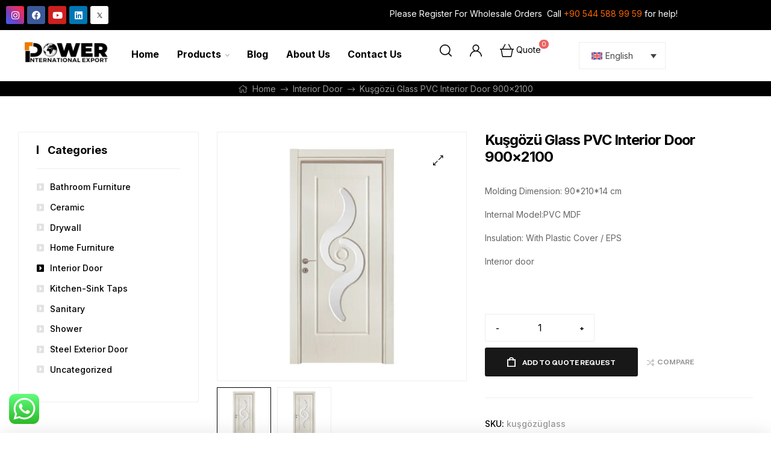

--- FILE ---
content_type: text/html; charset=UTF-8
request_url: https://powerinternationalexport.com/product/pvc-interior-door-7/
body_size: 352837
content:
<!doctype html>
<html lang="en-US" prefix="og: https://ogp.me/ns#">
<head>
	<script>
	document.addEventListener('DOMContentLoaded', function() {
    var jivoButton = document.getElementById('open-jivochat');
    if(jivoButton) {
        jivoButton.addEventListener('click', function() {
            jivo_api.open(); // JivoChat widget'ını açar
        });
    }
});
	</script>
	<meta charset="UTF-8">
	<meta name="viewport" content="width=device-width, initial-scale=1.0, maximum-scale=1.0">
	<link rel="profile" href="//gmpg.org/xfn/11">
	<!-- Manifest added by SuperPWA - Progressive Web Apps Plugin For WordPress -->
<link rel="manifest" href="/superpwa-manifest.json">
<link rel="prefetch" href="/superpwa-manifest.json">
<meta name="theme-color" content="#0a0808">
<!-- / SuperPWA.com -->
<link rel="dns-prefetch" href="//fonts.googleapis.com">
<link rel="dns-prefetch" href="//s.w.org">

<!-- Search Engine Optimization by Rank Math PRO - https://rankmath.com/ -->
<title>Kuşgözü Glass PVC Interior Door 900x2100 - Power International Export</title>
<meta name="description" content="Molding Dimension: 90*210*14 cm Internal Model:PVC MDF Insulation: With Plastic Cover / EPS Interıor door &nbsp;"/>
<meta name="robots" content="follow, index, max-snippet:-1, max-video-preview:-1, max-image-preview:large"/>
<link rel="canonical" href="https://powerinternationalexport.com/product/pvc-interior-door-7/" />
<meta property="og:locale" content="en_US" />
<meta property="og:type" content="product" />
<meta property="og:title" content="Kuşgözü Glass PVC Interior Door 900x2100 - Power International Export" />
<meta property="og:description" content="Molding Dimension: 90*210*14 cm Internal Model:PVC MDF Insulation: With Plastic Cover / EPS Interıor door &nbsp;" />
<meta property="og:url" content="https://powerinternationalexport.com/product/pvc-interior-door-7/" />
<meta property="og:site_name" content="Power International Export" />
<meta property="og:updated_time" content="2024-04-25T16:50:20+03:00" />
<meta property="fb:admins" content="100089396571917" />
<meta property="og:image" content="https://powerinternationalexport.com/wp-content/uploads/2024/03/KUSGOZU-GLASS-jpg.webp" />
<meta property="og:image:secure_url" content="https://powerinternationalexport.com/wp-content/uploads/2024/03/KUSGOZU-GLASS-jpg.webp" />
<meta property="og:image:width" content="1080" />
<meta property="og:image:height" content="1080" />
<meta property="og:image:alt" content="An interior door in a light wooden finish with an artistic, glass cut-out design resembling a bird in flight." />
<meta property="og:image:type" content="image/jpeg" />
<meta property="product:price:amount" content="162.5" />
<meta property="product:price:currency" content="EUR" />
<meta property="product:availability" content="instock" />
<meta property="product:retailer_item_id" content="kuşgözüglass" />
<meta name="twitter:card" content="summary_large_image" />
<meta name="twitter:title" content="Kuşgözü Glass PVC Interior Door 900x2100 - Power International Export" />
<meta name="twitter:description" content="Molding Dimension: 90*210*14 cm Internal Model:PVC MDF Insulation: With Plastic Cover / EPS Interıor door &nbsp;" />
<meta name="twitter:image" content="https://powerinternationalexport.com/wp-content/uploads/2024/03/KUSGOZU-GLASS-jpg.webp" />
<meta name="twitter:label1" content="Price" />
<meta name="twitter:data1" content="&euro;&nbsp;162,500" />
<meta name="twitter:label2" content="Availability" />
<meta name="twitter:data2" content="In stock" />
<script type="application/ld+json" class="rank-math-schema-pro">{"@context":"https://schema.org","@graph":[{"@type":"Place","@id":"https://powerinternationalexport.com/#place","geo":{"@type":"GeoCoordinates","latitude":"40.41812","longitude":" -79.6256"},"hasMap":"https://www.google.com/maps/search/?api=1&amp;query=40.41812, -79.6256","address":{"@type":"PostalAddress","streetAddress":"H\u00fcrriyet Mahallesi Dr Cemil Bengu Caddesi no:8","addressLocality":"Ka\u011f\u0131thane","postalCode":"34403","addressCountry":"\u0130stanbul"}},{"@type":["HomeAndConstructionBusiness","Organization"],"@id":"https://powerinternationalexport.com/#organization","name":"Power International Export","url":"https://powerinternationalexport.com","sameAs":["https://www.facebook.com/tpiexports","https://www.instagram.com/tpiexports/","https://www.youtube.com/@tpiexports","https://www.linkedin.com/company/tpiexport/"],"email":"info@powerinternationalexport.com","address":{"@type":"PostalAddress","streetAddress":"H\u00fcrriyet Mahallesi Dr Cemil Bengu Caddesi no:8","addressLocality":"Ka\u011f\u0131thane","postalCode":"34403","addressCountry":"\u0130stanbul"},"logo":{"@type":"ImageObject","@id":"https://powerinternationalexport.com/#logo","url":"https://powerinternationalexport.com/wp-content/uploads/2024/05/112x112-1.png","contentUrl":"https://powerinternationalexport.com/wp-content/uploads/2024/05/112x112-1.png","caption":"Power International Export","inLanguage":"en-US","width":"112","height":"112"},"priceRange":"$$","openingHours":["Monday,Tuesday,Wednesday,Thursday,Friday,Saturday,Sunday 09:00-17:00"],"description":"wholesale supply of a wide range of construction materials and home furnishings. They offer an extensive selection of products including ceramics, sanitary ware, kitchen and bathroom faucets, interior doors, and furniture. The site features a multi-lingual interface catering to a global audience, with a focus on shipping to African countries. Their platform provides promotions, a lashing system for product security, and 24/7 online support to enhance the shopping experience.","legalName":"Power International Export","location":{"@id":"https://powerinternationalexport.com/#place"},"image":{"@id":"https://powerinternationalexport.com/#logo"},"telephone":"+905445889959"},{"@type":"WebSite","@id":"https://powerinternationalexport.com/#website","url":"https://powerinternationalexport.com","name":"Power International Export","alternateName":"Power International Export","publisher":{"@id":"https://powerinternationalexport.com/#organization"},"inLanguage":"en-US"},{"@type":"ImageObject","@id":"https://powerinternationalexport.com/wp-content/uploads/2024/03/KUSGOZU-GLASS-jpg.webp","url":"https://powerinternationalexport.com/wp-content/uploads/2024/03/KUSGOZU-GLASS-jpg.webp","width":"1080","height":"1080","caption":"An interior door in a light wooden finish with an artistic, glass cut-out design resembling a bird in flight.","inLanguage":"en-US"},{"@type":"BreadcrumbList","@id":"https://powerinternationalexport.com/product/pvc-interior-door-7/#breadcrumb","itemListElement":[{"@type":"ListItem","position":"1","item":{"@id":"https://powerinternationalexport.com","name":"Home"}},{"@type":"ListItem","position":"2","item":{"@id":"https://powerinternationalexport.com/product-category/interior-door/","name":"Interior Door"}},{"@type":"ListItem","position":"3","item":{"@id":"https://powerinternationalexport.com/product/pvc-interior-door-7/","name":"Ku\u015fg\u00f6z\u00fc Glass PVC Interior Door 900&#215;2100"}}]},{"@type":"ItemPage","@id":"https://powerinternationalexport.com/product/pvc-interior-door-7/#webpage","url":"https://powerinternationalexport.com/product/pvc-interior-door-7/","name":"Ku\u015fg\u00f6z\u00fc Glass PVC Interior Door 900x2100 - Power International Export","datePublished":"2024-03-29T12:30:40+03:00","dateModified":"2024-04-25T16:50:20+03:00","isPartOf":{"@id":"https://powerinternationalexport.com/#website"},"primaryImageOfPage":{"@id":"https://powerinternationalexport.com/wp-content/uploads/2024/03/KUSGOZU-GLASS-jpg.webp"},"inLanguage":"en-US","breadcrumb":{"@id":"https://powerinternationalexport.com/product/pvc-interior-door-7/#breadcrumb"}},{"@type":"Product","name":"Ku\u015fg\u00f6z\u00fc Glass PVC Interior Door 900x2100 - Power International Export","description":"Molding Dimension: 90*210*14 cm Internal Model:PVC MDF Insulation: With Plastic Cover / EPS Inter\u0131or door &nbsp;","sku":"ku\u015fg\u00f6z\u00fcglass","category":"Interior Door","mainEntityOfPage":{"@id":"https://powerinternationalexport.com/product/pvc-interior-door-7/#webpage"},"image":[{"@type":"ImageObject","url":"https://powerinternationalexport.com/wp-content/uploads/2024/03/KUSGOZU-GLASS-jpg.webp","height":"1080","width":"1080"},{"@type":"ImageObject","url":"https://powerinternationalexport.com/wp-content/uploads/2024/03/KUSGOZU-GLASS-jpg.webp","height":"1080","width":"1080"}],"offers":{"@type":"Offer","price":"162.500","priceCurrency":"EUR","priceValidUntil":"2027-12-31","availability":"http://schema.org/InStock","itemCondition":"NewCondition","url":"https://powerinternationalexport.com/product/pvc-interior-door-7/","seller":{"@type":"Organization","@id":"https://powerinternationalexport.com/","name":"Power International Export","url":"https://powerinternationalexport.com","logo":"https://powerinternationalexport.com/wp-content/uploads/2024/05/112x112-1.png"},"priceSpecification":{"price":"162.5","priceCurrency":"EUR","valueAddedTaxIncluded":"true"}},"@id":"https://powerinternationalexport.com/product/pvc-interior-door-7/#richSnippet"}]}</script>
<!-- /Rank Math WordPress SEO plugin -->

<script type='application/javascript'  id='pys-version-script'>console.log('PixelYourSite Free version 11.1.5.2');</script>
<link rel="alternate" type="application/rss+xml" title="Power International Export &raquo; Feed" href="https://powerinternationalexport.com/feed/" />
<link rel="alternate" type="application/rss+xml" title="Power International Export &raquo; Comments Feed" href="https://powerinternationalexport.com/comments/feed/" />
<link rel="alternate" type="application/rss+xml" title="Power International Export &raquo; Kuşgözü Glass PVC Interior Door 900&#215;2100 Comments Feed" href="https://powerinternationalexport.com/product/pvc-interior-door-7/feed/" />
<link rel="alternate" title="oEmbed (JSON)" type="application/json+oembed" href="https://powerinternationalexport.com/wp-json/oembed/1.0/embed?url=https%3A%2F%2Fpowerinternationalexport.com%2Fproduct%2Fpvc-interior-door-7%2F" />
<link rel="alternate" title="oEmbed (XML)" type="text/xml+oembed" href="https://powerinternationalexport.com/wp-json/oembed/1.0/embed?url=https%3A%2F%2Fpowerinternationalexport.com%2Fproduct%2Fpvc-interior-door-7%2F&#038;format=xml" />
<style id='wp-img-auto-sizes-contain-inline-css' type='text/css'>
img:is([sizes=auto i],[sizes^="auto," i]){contain-intrinsic-size:3000px 1500px}
/*# sourceURL=wp-img-auto-sizes-contain-inline-css */
</style>
<link rel='stylesheet' id='font-awesome-v4shim-css' href='https://powerinternationalexport.com/wp-content/plugins/types/vendor/toolset/toolset-common/res/lib/font-awesome/css/v4-shims.css?ver=5.13.0' type='text/css' media='screen' />
<link rel='stylesheet' id='font-awesome-css' href='https://powerinternationalexport.com/wp-content/plugins/types/vendor/toolset/toolset-common/res/lib/font-awesome/css/all.css?ver=5.13.0' type='text/css' media='screen' />
<link rel='stylesheet' id='ht_ctc_main_css-css' href='https://powerinternationalexport.com/wp-content/plugins/click-to-chat-for-whatsapp/new/inc/assets/css/main.css?ver=4.35' type='text/css' media='all' />
<link rel='stylesheet' id='hfe-widgets-style-css' href='https://powerinternationalexport.com/wp-content/plugins/header-footer-elementor/inc/widgets-css/frontend.css?ver=1.6.36' type='text/css' media='all' />
<style id='wp-emoji-styles-inline-css' type='text/css'>

	img.wp-smiley, img.emoji {
		display: inline !important;
		border: none !important;
		box-shadow: none !important;
		height: 1em !important;
		width: 1em !important;
		margin: 0 0.07em !important;
		vertical-align: -0.1em !important;
		background: none !important;
		padding: 0 !important;
	}
/*# sourceURL=wp-emoji-styles-inline-css */
</style>
<link rel='stylesheet' id='wp-block-library-css' href='https://powerinternationalexport.com/wp-includes/css/dist/block-library/style.min.css?ver=6.9' type='text/css' media='all' />
<link rel='stylesheet' id='wc-blocks-style-css' href='https://powerinternationalexport.com/wp-content/plugins/woocommerce/assets/client/blocks/wc-blocks.css?ver=wc-10.4.3' type='text/css' media='all' />
<style id='global-styles-inline-css' type='text/css'>
:root{--wp--preset--aspect-ratio--square: 1;--wp--preset--aspect-ratio--4-3: 4/3;--wp--preset--aspect-ratio--3-4: 3/4;--wp--preset--aspect-ratio--3-2: 3/2;--wp--preset--aspect-ratio--2-3: 2/3;--wp--preset--aspect-ratio--16-9: 16/9;--wp--preset--aspect-ratio--9-16: 9/16;--wp--preset--color--black: #000000;--wp--preset--color--cyan-bluish-gray: #abb8c3;--wp--preset--color--white: #ffffff;--wp--preset--color--pale-pink: #f78da7;--wp--preset--color--vivid-red: #cf2e2e;--wp--preset--color--luminous-vivid-orange: #ff6900;--wp--preset--color--luminous-vivid-amber: #fcb900;--wp--preset--color--light-green-cyan: #7bdcb5;--wp--preset--color--vivid-green-cyan: #00d084;--wp--preset--color--pale-cyan-blue: #8ed1fc;--wp--preset--color--vivid-cyan-blue: #0693e3;--wp--preset--color--vivid-purple: #9b51e0;--wp--preset--gradient--vivid-cyan-blue-to-vivid-purple: linear-gradient(135deg,rgb(6,147,227) 0%,rgb(155,81,224) 100%);--wp--preset--gradient--light-green-cyan-to-vivid-green-cyan: linear-gradient(135deg,rgb(122,220,180) 0%,rgb(0,208,130) 100%);--wp--preset--gradient--luminous-vivid-amber-to-luminous-vivid-orange: linear-gradient(135deg,rgb(252,185,0) 0%,rgb(255,105,0) 100%);--wp--preset--gradient--luminous-vivid-orange-to-vivid-red: linear-gradient(135deg,rgb(255,105,0) 0%,rgb(207,46,46) 100%);--wp--preset--gradient--very-light-gray-to-cyan-bluish-gray: linear-gradient(135deg,rgb(238,238,238) 0%,rgb(169,184,195) 100%);--wp--preset--gradient--cool-to-warm-spectrum: linear-gradient(135deg,rgb(74,234,220) 0%,rgb(151,120,209) 20%,rgb(207,42,186) 40%,rgb(238,44,130) 60%,rgb(251,105,98) 80%,rgb(254,248,76) 100%);--wp--preset--gradient--blush-light-purple: linear-gradient(135deg,rgb(255,206,236) 0%,rgb(152,150,240) 100%);--wp--preset--gradient--blush-bordeaux: linear-gradient(135deg,rgb(254,205,165) 0%,rgb(254,45,45) 50%,rgb(107,0,62) 100%);--wp--preset--gradient--luminous-dusk: linear-gradient(135deg,rgb(255,203,112) 0%,rgb(199,81,192) 50%,rgb(65,88,208) 100%);--wp--preset--gradient--pale-ocean: linear-gradient(135deg,rgb(255,245,203) 0%,rgb(182,227,212) 50%,rgb(51,167,181) 100%);--wp--preset--gradient--electric-grass: linear-gradient(135deg,rgb(202,248,128) 0%,rgb(113,206,126) 100%);--wp--preset--gradient--midnight: linear-gradient(135deg,rgb(2,3,129) 0%,rgb(40,116,252) 100%);--wp--preset--font-size--small: 14px;--wp--preset--font-size--medium: 23px;--wp--preset--font-size--large: 26px;--wp--preset--font-size--x-large: 42px;--wp--preset--font-size--normal: 16px;--wp--preset--font-size--huge: 37px;--wp--preset--spacing--20: 0.44rem;--wp--preset--spacing--30: 0.67rem;--wp--preset--spacing--40: 1rem;--wp--preset--spacing--50: 1.5rem;--wp--preset--spacing--60: 2.25rem;--wp--preset--spacing--70: 3.38rem;--wp--preset--spacing--80: 5.06rem;--wp--preset--shadow--natural: 6px 6px 9px rgba(0, 0, 0, 0.2);--wp--preset--shadow--deep: 12px 12px 50px rgba(0, 0, 0, 0.4);--wp--preset--shadow--sharp: 6px 6px 0px rgba(0, 0, 0, 0.2);--wp--preset--shadow--outlined: 6px 6px 0px -3px rgb(255, 255, 255), 6px 6px rgb(0, 0, 0);--wp--preset--shadow--crisp: 6px 6px 0px rgb(0, 0, 0);}:where(.is-layout-flex){gap: 0.5em;}:where(.is-layout-grid){gap: 0.5em;}body .is-layout-flex{display: flex;}.is-layout-flex{flex-wrap: wrap;align-items: center;}.is-layout-flex > :is(*, div){margin: 0;}body .is-layout-grid{display: grid;}.is-layout-grid > :is(*, div){margin: 0;}:where(.wp-block-columns.is-layout-flex){gap: 2em;}:where(.wp-block-columns.is-layout-grid){gap: 2em;}:where(.wp-block-post-template.is-layout-flex){gap: 1.25em;}:where(.wp-block-post-template.is-layout-grid){gap: 1.25em;}.has-black-color{color: var(--wp--preset--color--black) !important;}.has-cyan-bluish-gray-color{color: var(--wp--preset--color--cyan-bluish-gray) !important;}.has-white-color{color: var(--wp--preset--color--white) !important;}.has-pale-pink-color{color: var(--wp--preset--color--pale-pink) !important;}.has-vivid-red-color{color: var(--wp--preset--color--vivid-red) !important;}.has-luminous-vivid-orange-color{color: var(--wp--preset--color--luminous-vivid-orange) !important;}.has-luminous-vivid-amber-color{color: var(--wp--preset--color--luminous-vivid-amber) !important;}.has-light-green-cyan-color{color: var(--wp--preset--color--light-green-cyan) !important;}.has-vivid-green-cyan-color{color: var(--wp--preset--color--vivid-green-cyan) !important;}.has-pale-cyan-blue-color{color: var(--wp--preset--color--pale-cyan-blue) !important;}.has-vivid-cyan-blue-color{color: var(--wp--preset--color--vivid-cyan-blue) !important;}.has-vivid-purple-color{color: var(--wp--preset--color--vivid-purple) !important;}.has-black-background-color{background-color: var(--wp--preset--color--black) !important;}.has-cyan-bluish-gray-background-color{background-color: var(--wp--preset--color--cyan-bluish-gray) !important;}.has-white-background-color{background-color: var(--wp--preset--color--white) !important;}.has-pale-pink-background-color{background-color: var(--wp--preset--color--pale-pink) !important;}.has-vivid-red-background-color{background-color: var(--wp--preset--color--vivid-red) !important;}.has-luminous-vivid-orange-background-color{background-color: var(--wp--preset--color--luminous-vivid-orange) !important;}.has-luminous-vivid-amber-background-color{background-color: var(--wp--preset--color--luminous-vivid-amber) !important;}.has-light-green-cyan-background-color{background-color: var(--wp--preset--color--light-green-cyan) !important;}.has-vivid-green-cyan-background-color{background-color: var(--wp--preset--color--vivid-green-cyan) !important;}.has-pale-cyan-blue-background-color{background-color: var(--wp--preset--color--pale-cyan-blue) !important;}.has-vivid-cyan-blue-background-color{background-color: var(--wp--preset--color--vivid-cyan-blue) !important;}.has-vivid-purple-background-color{background-color: var(--wp--preset--color--vivid-purple) !important;}.has-black-border-color{border-color: var(--wp--preset--color--black) !important;}.has-cyan-bluish-gray-border-color{border-color: var(--wp--preset--color--cyan-bluish-gray) !important;}.has-white-border-color{border-color: var(--wp--preset--color--white) !important;}.has-pale-pink-border-color{border-color: var(--wp--preset--color--pale-pink) !important;}.has-vivid-red-border-color{border-color: var(--wp--preset--color--vivid-red) !important;}.has-luminous-vivid-orange-border-color{border-color: var(--wp--preset--color--luminous-vivid-orange) !important;}.has-luminous-vivid-amber-border-color{border-color: var(--wp--preset--color--luminous-vivid-amber) !important;}.has-light-green-cyan-border-color{border-color: var(--wp--preset--color--light-green-cyan) !important;}.has-vivid-green-cyan-border-color{border-color: var(--wp--preset--color--vivid-green-cyan) !important;}.has-pale-cyan-blue-border-color{border-color: var(--wp--preset--color--pale-cyan-blue) !important;}.has-vivid-cyan-blue-border-color{border-color: var(--wp--preset--color--vivid-cyan-blue) !important;}.has-vivid-purple-border-color{border-color: var(--wp--preset--color--vivid-purple) !important;}.has-vivid-cyan-blue-to-vivid-purple-gradient-background{background: var(--wp--preset--gradient--vivid-cyan-blue-to-vivid-purple) !important;}.has-light-green-cyan-to-vivid-green-cyan-gradient-background{background: var(--wp--preset--gradient--light-green-cyan-to-vivid-green-cyan) !important;}.has-luminous-vivid-amber-to-luminous-vivid-orange-gradient-background{background: var(--wp--preset--gradient--luminous-vivid-amber-to-luminous-vivid-orange) !important;}.has-luminous-vivid-orange-to-vivid-red-gradient-background{background: var(--wp--preset--gradient--luminous-vivid-orange-to-vivid-red) !important;}.has-very-light-gray-to-cyan-bluish-gray-gradient-background{background: var(--wp--preset--gradient--very-light-gray-to-cyan-bluish-gray) !important;}.has-cool-to-warm-spectrum-gradient-background{background: var(--wp--preset--gradient--cool-to-warm-spectrum) !important;}.has-blush-light-purple-gradient-background{background: var(--wp--preset--gradient--blush-light-purple) !important;}.has-blush-bordeaux-gradient-background{background: var(--wp--preset--gradient--blush-bordeaux) !important;}.has-luminous-dusk-gradient-background{background: var(--wp--preset--gradient--luminous-dusk) !important;}.has-pale-ocean-gradient-background{background: var(--wp--preset--gradient--pale-ocean) !important;}.has-electric-grass-gradient-background{background: var(--wp--preset--gradient--electric-grass) !important;}.has-midnight-gradient-background{background: var(--wp--preset--gradient--midnight) !important;}.has-small-font-size{font-size: var(--wp--preset--font-size--small) !important;}.has-medium-font-size{font-size: var(--wp--preset--font-size--medium) !important;}.has-large-font-size{font-size: var(--wp--preset--font-size--large) !important;}.has-x-large-font-size{font-size: var(--wp--preset--font-size--x-large) !important;}
/*# sourceURL=global-styles-inline-css */
</style>

<style id='classic-theme-styles-inline-css' type='text/css'>
/*! This file is auto-generated */
.wp-block-button__link{color:#fff;background-color:#32373c;border-radius:9999px;box-shadow:none;text-decoration:none;padding:calc(.667em + 2px) calc(1.333em + 2px);font-size:1.125em}.wp-block-file__button{background:#32373c;color:#fff;text-decoration:none}
/*# sourceURL=/wp-includes/css/classic-themes.min.css */
</style>
<link rel='stylesheet' id='mixxcazt-gutenberg-blocks-css' href='https://powerinternationalexport.com/wp-content/themes/mixxcazt/assets/css/base/gutenberg-blocks.css?ver=1.6.0' type='text/css' media='all' />
<link rel='stylesheet' id='f12-cf7-captcha-style-css' href='https://powerinternationalexport.com/wp-content/plugins/captcha-for-contact-form-7/core/assets/f12-cf7-captcha.css?ver=6.9' type='text/css' media='all' />
<link rel='stylesheet' id='contact-form-7-css' href='https://powerinternationalexport.com/wp-content/plugins/contact-form-7/includes/css/styles.css?ver=6.1.4' type='text/css' media='all' />
<link rel='stylesheet' id='nbcpf-intlTelInput-style-css' href='https://powerinternationalexport.com/wp-content/plugins/country-phone-field-contact-form-7/assets/css/intlTelInput.min.css?ver=6.9' type='text/css' media='all' />
<link rel='stylesheet' id='nbcpf-countryFlag-style-css' href='https://powerinternationalexport.com/wp-content/plugins/country-phone-field-contact-form-7/assets/css/countrySelect.min.css?ver=6.9' type='text/css' media='all' />
<link rel='stylesheet' id='photoswipe-css' href='https://powerinternationalexport.com/wp-content/plugins/woocommerce/assets/css/photoswipe/photoswipe.min.css?ver=10.4.3' type='text/css' media='all' />
<link rel='stylesheet' id='photoswipe-default-skin-css' href='https://powerinternationalexport.com/wp-content/plugins/woocommerce/assets/css/photoswipe/default-skin/default-skin.min.css?ver=10.4.3' type='text/css' media='all' />
<style id='woocommerce-inline-inline-css' type='text/css'>
.woocommerce form .form-row .required { visibility: visible; }
.woocommerce form .form-row .required { visibility: visible; }
/*# sourceURL=woocommerce-inline-inline-css */
</style>
<link rel='stylesheet' id='wpml-legacy-dropdown-0-css' href='https://powerinternationalexport.com/wp-content/plugins/sitepress-multilingual-cms/templates/language-switchers/legacy-dropdown/style.min.css?ver=1' type='text/css' media='all' />
<link rel='stylesheet' id='wpml-legacy-horizontal-list-0-css' href='https://powerinternationalexport.com/wp-content/plugins/sitepress-multilingual-cms/templates/language-switchers/legacy-list-horizontal/style.min.css?ver=1' type='text/css' media='all' />
<style id='wpml-legacy-horizontal-list-0-inline-css' type='text/css'>
.wpml-ls-statics-footer a, .wpml-ls-statics-footer .wpml-ls-sub-menu a, .wpml-ls-statics-footer .wpml-ls-sub-menu a:link, .wpml-ls-statics-footer li:not(.wpml-ls-current-language) .wpml-ls-link, .wpml-ls-statics-footer li:not(.wpml-ls-current-language) .wpml-ls-link:link {color:#444444;background-color:#ffffff;}.wpml-ls-statics-footer .wpml-ls-sub-menu a:hover,.wpml-ls-statics-footer .wpml-ls-sub-menu a:focus, .wpml-ls-statics-footer .wpml-ls-sub-menu a:link:hover, .wpml-ls-statics-footer .wpml-ls-sub-menu a:link:focus {color:#000000;background-color:#eeeeee;}.wpml-ls-statics-footer .wpml-ls-current-language > a {color:#444444;background-color:#ffffff;}.wpml-ls-statics-footer .wpml-ls-current-language:hover>a, .wpml-ls-statics-footer .wpml-ls-current-language>a:focus {color:#000000;background-color:#eeeeee;}
/*# sourceURL=wpml-legacy-horizontal-list-0-inline-css */
</style>
<link rel='stylesheet' id='select2-css' href='https://powerinternationalexport.com/wp-content/plugins/woocommerce/assets/css/select2.css?ver=10.4.3' type='text/css' media='all' />
<link rel='stylesheet' id='b2bking_main_style-css' href='https://powerinternationalexport.com/wp-content/plugins/b2bking-4903/public/../includes/assets/css/style.min.css?ver=v5.4.70' type='text/css' media='all' />
<link rel='stylesheet' id='hfe-style-css' href='https://powerinternationalexport.com/wp-content/plugins/header-footer-elementor/assets/css/header-footer-elementor.css?ver=1.6.36' type='text/css' media='all' />
<link rel='stylesheet' id='elementor-icons-css' href='https://powerinternationalexport.com/wp-content/plugins/elementor/assets/lib/eicons/css/elementor-icons.min.css?ver=5.29.0' type='text/css' media='all' />
<link rel='stylesheet' id='elementor-frontend-css' href='https://powerinternationalexport.com/wp-content/uploads/elementor/css/custom-frontend-lite.min.css?ver=1764258912' type='text/css' media='all' />
<style id='elementor-frontend-inline-css' type='text/css'>
.elementor-kit-8{--e-global-color-primary:#000000;--e-global-color-primary_hover:#F06724;--e-global-color-text:#666666;--e-global-color-accent:#000000;--e-global-color-lighter:#999999;--e-global-color-border:#EEEEEE;--e-global-typography-primary-font-family:"Inter";--e-global-typography-secondary-font-family:"Inter";--e-global-typography-text-font-family:"Inter";--e-global-typography-accent-font-family:"Inter";}.elementor-kit-8 button,.elementor-kit-8 input[type="button"],.elementor-kit-8 input[type="submit"],.elementor-kit-8 .elementor-button{font-family:"Neurial Grotesk", Sans-serif;font-size:12px;font-weight:700;text-transform:uppercase;color:#FFFFFF;background-color:var( --e-global-color-primary );border-radius:3px 3px 3px 3px;padding:17px 37px 17px 37px;}.elementor-kit-8 button:hover,.elementor-kit-8 button:focus,.elementor-kit-8 input[type="button"]:hover,.elementor-kit-8 input[type="button"]:focus,.elementor-kit-8 input[type="submit"]:hover,.elementor-kit-8 input[type="submit"]:focus,.elementor-kit-8 .elementor-button:hover,.elementor-kit-8 .elementor-button:focus{background-color:var( --e-global-color-primary_hover );}.elementor-section.elementor-section-boxed > .elementor-container{max-width:1290px;}.e-con{--container-max-width:1290px;}.elementor-widget:not(:last-child){margin-block-end:20px;}.elementor-element{--widgets-spacing:20px 20px;}{}h1.entry-title{display:var(--page-title-display);}.elementor-kit-8 e-page-transition{background-color:#FFBC7D;}@media(max-width:1024px){.elementor-section.elementor-section-boxed > .elementor-container{max-width:1024px;}.e-con{--container-max-width:1024px;}}@media(max-width:767px){.elementor-section.elementor-section-boxed > .elementor-container{max-width:767px;}.e-con{--container-max-width:767px;}}
.elementor-10728 .elementor-element.elementor-element-e0dca07{--display:flex;--flex-direction:row;--container-widget-width:calc( ( 1 - var( --container-widget-flex-grow ) ) * 100% );--container-widget-height:100%;--container-widget-flex-grow:1;--container-widget-align-self:stretch;--justify-content:space-between;--align-items:center;--background-transition:0.3s;}.elementor-10728 .elementor-element.elementor-element-e0dca07:not(.elementor-motion-effects-element-type-background), .elementor-10728 .elementor-element.elementor-element-e0dca07 > .elementor-motion-effects-container > .elementor-motion-effects-layer{background-color:#000000;}.elementor-10728 .elementor-element.elementor-element-e0dca07, .elementor-10728 .elementor-element.elementor-element-e0dca07::before{--border-transition:0.3s;}.elementor-10728 .elementor-element.elementor-global-51033 .elementor-repeater-item-50eb992.elementor-social-icon{background-color:#FFFEFE;}.elementor-10728 .elementor-element.elementor-global-51033{--grid-template-columns:repeat(0, auto);--icon-size:15px;--grid-column-gap:5px;--grid-row-gap:0px;}.elementor-10728 .elementor-element.elementor-global-51033 .elementor-widget-container{text-align:center;}.elementor-10728 .elementor-element.elementor-global-51033.elementor-element{--flex-grow:0;--flex-shrink:0;}.elementor-10728 .elementor-element.elementor-element-cc49d70 > .elementor-widget-container{margin:0px 0px -20px 0px;padding:0px 0px 0px 0px;}.elementor-10728 .elementor-element.elementor-element-cc49d70{width:var( --container-widget-width, 18% );max-width:18%;--container-widget-width:18%;--container-widget-flex-grow:0;}.elementor-10728 .elementor-element.elementor-element-cc49d70.elementor-element{--flex-grow:0;--flex-shrink:0;}.elementor-10728 .elementor-element.elementor-element-1144258 > .elementor-widget-container{margin:0px 0px -20px 0px;padding:0px 0px 0px 0px;}.elementor-10728 .elementor-element.elementor-element-1144258{width:var( --container-widget-width, 75% );max-width:75%;--container-widget-width:75%;--container-widget-flex-grow:0;}.elementor-10728 .elementor-element.elementor-element-1144258.elementor-element{--align-self:center;--flex-grow:0;--flex-shrink:0;}.elementor-10728 .elementor-element.elementor-element-d9a46f6{--display:flex;--flex-direction:row;--container-widget-width:calc( ( 1 - var( --container-widget-flex-grow ) ) * 100% );--container-widget-height:100%;--container-widget-flex-grow:1;--container-widget-align-self:stretch;--justify-content:space-between;--align-items:stretch;--gap:0px 0px;--background-transition:0.3s;--padding-top:10px;--padding-bottom:10px;--padding-left:30px;--padding-right:30px;}.elementor-10728 .elementor-element.elementor-element-b0d6729{--display:flex;--justify-content:center;--gap:0px 0px;--background-transition:0.3s;}.elementor-10728 .elementor-element.elementor-element-e5abd11 .hfe-site-logo-container, .elementor-10728 .elementor-element.elementor-element-e5abd11 .hfe-caption-width figcaption{text-align:right;}.elementor-10728 .elementor-element.elementor-element-e5abd11 .hfe-site-logo .hfe-site-logo-container img{width:170px;}.elementor-10728 .elementor-element.elementor-element-e5abd11 .hfe-site-logo-container .hfe-site-logo-img{border-style:none;}.elementor-10728 .elementor-element.elementor-element-e5abd11 .widget-image-caption{margin-top:0px;margin-bottom:0px;}.elementor-10728 .elementor-element.elementor-element-e5abd11{width:var( --container-widget-width, 97.471% );max-width:97.471%;--container-widget-width:97.471%;--container-widget-flex-grow:0;}.elementor-10728 .elementor-element.elementor-element-0e57bc9{--display:flex;--justify-content:center;--gap:0px 0px;--background-transition:0.3s;--padding-top:0px;--padding-bottom:0px;--padding-left:15px;--padding-right:15px;}.elementor-10728 .elementor-element.elementor-element-0e57bc9.e-con{--flex-grow:0;--flex-shrink:0;}.elementor-10728 .elementor-element.elementor-element-e594709 .main-navigation{text-align:center;}.elementor-10728 .elementor-element.elementor-element-e594709 .main-navigation ul.menu > li.menu-item > a{font-family:"Inter", Sans-serif;}.elementor-10728 .elementor-element.elementor-element-e594709{width:var( --container-widget-width, 100.342% );max-width:100.342%;--container-widget-width:100.342%;--container-widget-flex-grow:0;}.elementor-10728 .elementor-element.elementor-element-3dd695a .hfe-site-logo-container, .elementor-10728 .elementor-element.elementor-element-3dd695a .hfe-caption-width figcaption{text-align:right;}.elementor-10728 .elementor-element.elementor-element-3dd695a .hfe-site-logo .hfe-site-logo-container img{width:160px;}.elementor-10728 .elementor-element.elementor-element-3dd695a .hfe-site-logo-container .hfe-site-logo-img{border-style:none;}.elementor-10728 .elementor-element.elementor-element-3dd695a .widget-image-caption{margin-top:0px;margin-bottom:0px;}.elementor-10728 .elementor-element.elementor-element-3dd695a{width:auto;max-width:auto;}.elementor-10728 .elementor-element.elementor-element-3dd695a.elementor-element{--flex-grow:0;--flex-shrink:0;}.elementor-10728 .elementor-element.elementor-element-e0c2947{--display:flex;--justify-content:center;--gap:0px 0px;--background-transition:0.3s;}.elementor-10728 .elementor-element.elementor-element-4617173{width:auto;max-width:auto;}.elementor-10728 .elementor-element.elementor-element-c249ddb{--display:flex;--justify-content:center;--gap:0px 0px;--background-transition:0.3s;}.elementor-10728 .elementor-element.elementor-element-08e6054{--display:flex;--justify-content:center;--background-transition:0.3s;--margin-top:0px;--margin-bottom:0px;--margin-left:30px;--margin-right:0px;}.elementor-10728 .elementor-element.elementor-element-08e6054.e-con{--flex-grow:0;--flex-shrink:0;}.elementor-10728 .elementor-element.elementor-element-0fcb4ae .item > div span.label{color:var( --e-global-color-lighter );}.elementor-10728 .elementor-element.elementor-element-0fcb4ae .item > div span.title{color:#FFFFFF;}.elementor-10728 .elementor-element.elementor-element-0fcb4ae{width:auto;max-width:auto;}.elementor-10728 .elementor-element.elementor-element-d3d111a > .elementor-widget-container{margin:0px 0px 0px 0px;}.elementor-10728 .elementor-element.elementor-element-7e56939 > .elementor-container{min-height:1px;}.elementor-10728 .elementor-element.elementor-element-7e56939:not(.elementor-motion-effects-element-type-background), .elementor-10728 .elementor-element.elementor-element-7e56939 > .elementor-motion-effects-container > .elementor-motion-effects-layer{background-color:#000000;}.elementor-10728 .elementor-element.elementor-element-7e56939{transition:background 0.3s, border 0.3s, border-radius 0.3s, box-shadow 0.3s;padding:0px 0px 0px 0px;}.elementor-10728 .elementor-element.elementor-element-7e56939 > .elementor-background-overlay{transition:background 0.3s, border-radius 0.3s, opacity 0.3s;}.elementor-bc-flex-widget .elementor-10728 .elementor-element.elementor-element-9589e80.elementor-column .elementor-widget-wrap{align-items:center;}.elementor-10728 .elementor-element.elementor-element-9589e80.elementor-column.elementor-element[data-element_type="column"] > .elementor-widget-wrap.elementor-element-populated{align-content:center;align-items:center;}.elementor-10728 .elementor-element.elementor-element-9589e80 > .elementor-widget-wrap > .elementor-widget:not(.elementor-widget__width-auto):not(.elementor-widget__width-initial):not(:last-child):not(.elementor-absolute){margin-bottom:0px;}.elementor-10728 .elementor-element.elementor-element-7b3de52 .woocommerce-breadcrumb{text-align:center;}@media(max-width:1200px){.elementor-10728 .elementor-element.elementor-element-e594709 .main-navigation ul.menu > li.menu-item > a{font-size:13px;}}@media(max-width:1024px){.elementor-10728 .elementor-element.elementor-global-51033 .elementor-widget-container{text-align:left;}.elementor-10728 .elementor-element.elementor-global-51033{width:var( --container-widget-width, 192.547px );max-width:192.547px;--container-widget-width:192.547px;--container-widget-flex-grow:0;}.elementor-10728 .elementor-element.elementor-element-cc49d70{width:auto;max-width:auto;}.elementor-10728 .elementor-element.elementor-element-1144258{width:auto;max-width:auto;}.elementor-10728 .elementor-element.elementor-element-d9a46f6{--padding-top:20px;--padding-bottom:20px;--padding-left:30px;--padding-right:30px;}.elementor-10728 .elementor-element.elementor-element-b0d6729{--align-items:center;--container-widget-width:calc( ( 1 - var( --container-widget-flex-grow ) ) * 100% );}.elementor-10728 .elementor-element.elementor-element-e5abd11{--container-widget-width:100%;--container-widget-flex-grow:0;width:var( --container-widget-width, 100% );max-width:100%;}.elementor-10728 .elementor-element.elementor-element-3dd695a .hfe-site-logo-container, .elementor-10728 .elementor-element.elementor-element-3dd695a .hfe-caption-width figcaption{text-align:center;}.elementor-10728 .elementor-element.elementor-element-3dd695a .hfe-site-logo .hfe-site-logo-container img{width:100%;}.elementor-10728 .elementor-element.elementor-element-3dd695a{width:var( --container-widget-width, 226px );max-width:226px;--container-widget-width:226px;--container-widget-flex-grow:0;}.elementor-10728 .elementor-element.elementor-element-3dd695a.elementor-element{--align-self:center;}.elementor-10728 .elementor-element.elementor-element-7e56939 > .elementor-container{min-height:80px;}}@media(max-width:880px){.elementor-10728 .elementor-element.elementor-element-e5abd11 .hfe-site-logo .hfe-site-logo-container img{width:100%;}.elementor-10728 .elementor-element.elementor-element-0e57bc9{--min-height:0px;}.elementor-10728 .elementor-element.elementor-element-e594709 .main-navigation ul.menu > li.menu-item > a{font-size:11px;}.elementor-10728 .elementor-element.elementor-element-e594709{width:100%;max-width:100%;}.elementor-10728 .elementor-element.elementor-element-e594709.elementor-element{--align-self:center;}}@media(max-width:767px){.elementor-10728 .elementor-element.elementor-element-e0dca07{--margin-top:0px;--margin-bottom:0px;--margin-left:0px;--margin-right:0px;}.elementor-10728 .elementor-element.elementor-global-51033 .elementor-widget-container{text-align:center;}.elementor-10728 .elementor-element.elementor-global-51033{--icon-size:12px;width:100%;max-width:100%;}.elementor-10728 .elementor-element.elementor-global-51033 > .elementor-widget-container{margin:0px 0px -15px 0px;padding:0px 0px 0px 0px;}.elementor-10728 .elementor-element.elementor-global-51033.elementor-element{--flex-grow:0;--flex-shrink:0;}.elementor-10728 .elementor-element.elementor-element-cc49d70{text-align:center;font-size:13px;width:100%;max-width:100%;}.elementor-10728 .elementor-element.elementor-element-cc49d70.elementor-element{--align-self:center;}.elementor-10728 .elementor-element.elementor-element-1144258{font-size:13px;width:var( --container-widget-width, 214px );max-width:214px;--container-widget-width:214px;--container-widget-flex-grow:0;}.elementor-10728 .elementor-element.elementor-element-d9a46f6{--flex-direction:row;--container-widget-width:calc( ( 1 - var( --container-widget-flex-grow ) ) * 100% );--container-widget-height:100%;--container-widget-flex-grow:1;--container-widget-align-self:stretch;--justify-content:space-between;--align-items:center;--margin-top:10px;--margin-bottom:10px;--margin-left:0px;--margin-right:10px;--padding-top:0px;--padding-bottom:0px;--padding-left:0px;--padding-right:0px;}.elementor-10728 .elementor-element.elementor-element-b0d6729{--width:10%;--justify-content:center;--align-items:flex-start;--container-widget-width:calc( ( 1 - var( --container-widget-flex-grow ) ) * 100% );}.elementor-10728 .elementor-element.elementor-element-0e57bc9{--width:48%;--align-items:center;--container-widget-width:calc( ( 1 - var( --container-widget-flex-grow ) ) * 100% );--margin-top:0px;--margin-bottom:0px;--margin-left:0px;--margin-right:0px;--padding-top:0px;--padding-bottom:0px;--padding-left:0px;--padding-right:0px;}.elementor-10728 .elementor-element.elementor-element-3dd695a{width:var( --container-widget-width, 157px );max-width:157px;--container-widget-width:157px;--container-widget-flex-grow:0;}.elementor-10728 .elementor-element.elementor-element-e0c2947{--width:15%;}.elementor-10728 .elementor-element.elementor-element-c249ddb{--width:27%;}.elementor-10728 .elementor-element.elementor-element-60ce733 > .elementor-widget-container{margin:0px 0px 0px 0px;}.elementor-10728 .elementor-element.elementor-element-7e56939 > .elementor-container{min-height:0px;}.elementor-10728 .elementor-element.elementor-element-7e56939{padding:010px 15px 10px 15px;}}@media(min-width:768px){.elementor-10728 .elementor-element.elementor-element-d9a46f6{--width:90%;}.elementor-10728 .elementor-element.elementor-element-b0d6729{--width:15%;}.elementor-10728 .elementor-element.elementor-element-0e57bc9{--width:46.599%;}.elementor-10728 .elementor-element.elementor-element-e0c2947{--width:20%;}.elementor-10728 .elementor-element.elementor-element-c249ddb{--width:18.469%;}.elementor-10728 .elementor-element.elementor-element-08e6054{--width:15%;}}@media(max-width:1200px) and (min-width:768px){.elementor-10728 .elementor-element.elementor-element-0e57bc9{--width:46%;}.elementor-10728 .elementor-element.elementor-element-e0c2947{--width:25%;}}@media(max-width:1024px) and (min-width:768px){.elementor-10728 .elementor-element.elementor-element-0e57bc9{--width:55%;}.elementor-10728 .elementor-element.elementor-element-e0c2947{--width:15%;}.elementor-10728 .elementor-element.elementor-element-c249ddb{--width:15%;}}@media(max-width:880px) and (min-width:768px){.elementor-10728 .elementor-element.elementor-element-b0d6729{--width:27%;}.elementor-10728 .elementor-element.elementor-element-0e57bc9{--width:53%;}.elementor-10728 .elementor-element.elementor-element-08e6054{--width:40.406px;}}@media(min-width:2400px){.elementor-10728 .elementor-element.elementor-element-e0dca07{--justify-content:flex-end;}.elementor-10728 .elementor-element.elementor-element-1144258.elementor-element{--align-self:center;--flex-grow:0;--flex-shrink:0;}.elementor-10728 .elementor-element.elementor-element-d9a46f6{--width:90%;}.elementor-10728 .elementor-element.elementor-element-d3d111a{width:var( --container-widget-width, 175px );max-width:175px;--container-widget-width:175px;--container-widget-flex-grow:0;}}
.elementor-12204 .elementor-element.elementor-element-7c705d6 > .elementor-container{max-width:1320px;}.elementor-12204 .elementor-element.elementor-element-7c705d6{transition:background 0.3s, border 0.3s, border-radius 0.3s, box-shadow 0.3s;margin-top:90px;margin-bottom:0px;padding:0px 15px 0px 15px;}.elementor-12204 .elementor-element.elementor-element-7c705d6 > .elementor-background-overlay{transition:background 0.3s, border-radius 0.3s, opacity 0.3s;}.elementor-12204 .elementor-element.elementor-element-2437770 > .elementor-element-populated{transition:background 0.3s, border 0.3s, border-radius 0.3s, box-shadow 0.3s;margin:0px 15px 0px 015px;--e-column-margin-right:15px;--e-column-margin-left:015px;}.elementor-12204 .elementor-element.elementor-element-2437770 > .elementor-element-populated > .elementor-background-overlay{transition:background 0.3s, border-radius 0.3s, opacity 0.3s;}.elementor-12204 .elementor-element.elementor-element-0997380{--grid-template-columns:repeat(0, auto);--icon-size:15px;--grid-column-gap:10px;}.elementor-12204 .elementor-element.elementor-element-0997380 .elementor-widget-container{text-align:center;}.elementor-12204 .elementor-element.elementor-element-0997380 .elementor-social-icon{--icon-padding:0.6em;}.elementor-12204 .elementor-element.elementor-element-1a424e9 > .elementor-element-populated{margin:8px 15px 0px 15px;--e-column-margin-right:15px;--e-column-margin-left:15px;}.elementor-12204 .elementor-element.elementor-element-cc390e1{--spacer-size:50px;}.elementor-12204 .elementor-element.elementor-element-7ac7a2d .elementor-heading-title{color:#000000;font-family:"Rubik", Sans-serif;font-size:18px;font-weight:500;}.elementor-12204 .elementor-element.elementor-element-7ac7a2d > .elementor-widget-container{margin:0px 0px 25px 0px;}.elementor-12204 .elementor-element.elementor-element-a83f259 .elementor-icon-list-icon i{transition:color 0.3s;}.elementor-12204 .elementor-element.elementor-element-a83f259 .elementor-icon-list-icon svg{transition:fill 0.3s;}.elementor-12204 .elementor-element.elementor-element-a83f259{--e-icon-list-icon-size:14px;--icon-vertical-offset:0px;}.elementor-12204 .elementor-element.elementor-element-a83f259 .elementor-icon-list-icon{transform:rotate(0deg);}.elementor-12204 .elementor-element.elementor-element-a83f259 .elementor-icon-list-item > .elementor-icon-list-text, .elementor-12204 .elementor-element.elementor-element-a83f259 .elementor-icon-list-item > a{line-height:30px;}.elementor-12204 .elementor-element.elementor-element-a83f259 .elementor-icon-list-items .elementor-icon-list-item .elementor-icon-list-text{color:var( --e-global-color-text );}.elementor-12204 .elementor-element.elementor-element-a83f259 .elementor-icon-list-items .elementor-icon-list-item:hover .elementor-icon-list-text{color:var( --e-global-color-primary );}.elementor-12204 .elementor-element.elementor-element-a83f259 .elementor-icon-list-text{transition:color 0.3s;}.elementor-12204 .elementor-element.elementor-element-34f22bc > .elementor-element-populated{margin:8px 15px 0px 15px;--e-column-margin-right:15px;--e-column-margin-left:15px;}.elementor-12204 .elementor-element.elementor-element-c906b4a .elementor-heading-title{color:#000000;font-family:"Rubik", Sans-serif;font-size:18px;font-weight:500;}.elementor-12204 .elementor-element.elementor-element-c906b4a > .elementor-widget-container{margin:0px 0px 25px 0px;}.elementor-12204 .elementor-element.elementor-element-34dc2d9 .elementor-icon-list-icon i{transition:color 0.3s;}.elementor-12204 .elementor-element.elementor-element-34dc2d9 .elementor-icon-list-icon svg{transition:fill 0.3s;}.elementor-12204 .elementor-element.elementor-element-34dc2d9{--e-icon-list-icon-size:14px;--icon-vertical-offset:0px;}.elementor-12204 .elementor-element.elementor-element-34dc2d9 .elementor-icon-list-icon{transform:rotate(0deg);}.elementor-12204 .elementor-element.elementor-element-34dc2d9 .elementor-icon-list-item > .elementor-icon-list-text, .elementor-12204 .elementor-element.elementor-element-34dc2d9 .elementor-icon-list-item > a{line-height:30px;}.elementor-12204 .elementor-element.elementor-element-34dc2d9 .elementor-icon-list-items .elementor-icon-list-item .elementor-icon-list-text{color:var( --e-global-color-text );}.elementor-12204 .elementor-element.elementor-element-34dc2d9 .elementor-icon-list-items .elementor-icon-list-item:hover .elementor-icon-list-text{color:var( --e-global-color-primary );}.elementor-12204 .elementor-element.elementor-element-34dc2d9 .elementor-icon-list-text{transition:color 0.3s;}.elementor-12204 .elementor-element.elementor-element-b1933d4 .elementor-icon-list-icon i{transition:color 0.3s;}.elementor-12204 .elementor-element.elementor-element-b1933d4 .elementor-icon-list-icon svg{transition:fill 0.3s;}.elementor-12204 .elementor-element.elementor-element-b1933d4{--e-icon-list-icon-size:14px;--icon-vertical-offset:0px;}.elementor-12204 .elementor-element.elementor-element-b1933d4 .elementor-icon-list-icon{transform:rotate(0deg);}.elementor-12204 .elementor-element.elementor-element-b1933d4 .elementor-icon-list-item > .elementor-icon-list-text, .elementor-12204 .elementor-element.elementor-element-b1933d4 .elementor-icon-list-item > a{line-height:30px;}.elementor-12204 .elementor-element.elementor-element-b1933d4 .elementor-icon-list-items .elementor-icon-list-item .elementor-icon-list-text{color:var( --e-global-color-text );}.elementor-12204 .elementor-element.elementor-element-b1933d4 .elementor-icon-list-items .elementor-icon-list-item:hover .elementor-icon-list-text{color:var( --e-global-color-primary );}.elementor-12204 .elementor-element.elementor-element-b1933d4 .elementor-icon-list-text{transition:color 0.3s;}.elementor-12204 .elementor-element.elementor-element-9e23de7 .elementor-icon-list-icon i{transition:color 0.3s;}.elementor-12204 .elementor-element.elementor-element-9e23de7 .elementor-icon-list-icon svg{transition:fill 0.3s;}.elementor-12204 .elementor-element.elementor-element-9e23de7{--e-icon-list-icon-size:14px;--icon-vertical-offset:0px;}.elementor-12204 .elementor-element.elementor-element-9e23de7 .elementor-icon-list-icon{transform:rotate(0deg);}.elementor-12204 .elementor-element.elementor-element-9e23de7 .elementor-icon-list-item > .elementor-icon-list-text, .elementor-12204 .elementor-element.elementor-element-9e23de7 .elementor-icon-list-item > a{line-height:30px;}.elementor-12204 .elementor-element.elementor-element-9e23de7 .elementor-icon-list-items .elementor-icon-list-item .elementor-icon-list-text{color:var( --e-global-color-text );}.elementor-12204 .elementor-element.elementor-element-9e23de7 .elementor-icon-list-items .elementor-icon-list-item:hover .elementor-icon-list-text{color:var( --e-global-color-primary );}.elementor-12204 .elementor-element.elementor-element-9e23de7 .elementor-icon-list-text{transition:color 0.3s;}.elementor-12204 .elementor-element.elementor-element-a828aca > .elementor-element-populated{margin:8px 15px 0px 15px;--e-column-margin-right:15px;--e-column-margin-left:15px;}.elementor-12204 .elementor-element.elementor-element-7e7687c .elementor-heading-title{color:#000000;font-family:"Rubik", Sans-serif;font-size:18px;font-weight:500;}.elementor-12204 .elementor-element.elementor-element-7e7687c > .elementor-widget-container{margin:0px 0px 25px 0px;}.elementor-12204 .elementor-element.elementor-element-a1ccc4e .elementor-icon-list-icon i{transition:color 0.3s;}.elementor-12204 .elementor-element.elementor-element-a1ccc4e .elementor-icon-list-icon svg{transition:fill 0.3s;}.elementor-12204 .elementor-element.elementor-element-a1ccc4e{--e-icon-list-icon-size:14px;--icon-vertical-offset:0px;}.elementor-12204 .elementor-element.elementor-element-a1ccc4e .elementor-icon-list-icon{transform:rotate(0deg);}.elementor-12204 .elementor-element.elementor-element-a1ccc4e .elementor-icon-list-item > .elementor-icon-list-text, .elementor-12204 .elementor-element.elementor-element-a1ccc4e .elementor-icon-list-item > a{line-height:30px;}.elementor-12204 .elementor-element.elementor-element-a1ccc4e .elementor-icon-list-items .elementor-icon-list-item .elementor-icon-list-text{color:var( --e-global-color-text );}.elementor-12204 .elementor-element.elementor-element-a1ccc4e .elementor-icon-list-items .elementor-icon-list-item:hover .elementor-icon-list-text{color:var( --e-global-color-primary );}.elementor-12204 .elementor-element.elementor-element-a1ccc4e .elementor-icon-list-text{transition:color 0.3s;}.elementor-12204 .elementor-element.elementor-element-a1ccc4e > .elementor-widget-container{margin:0px 0px 0px 0px;}.elementor-12204 .elementor-element.elementor-element-18a08f8 > .elementor-element-populated{margin:8px 15px 0px 15px;--e-column-margin-right:15px;--e-column-margin-left:15px;padding:0px 0px 0px 0px;}.elementor-12204 .elementor-element.elementor-element-322b34f > .elementor-widget-container{margin:0px 0px 0px 0px;padding:0px 0px 0px 0px;}.elementor-12204 .elementor-element.elementor-element-75f6387{padding:0px 30px 0px 30px;}.elementor-12204 .elementor-element.elementor-element-c4f45e9 > .elementor-element-populated{padding:0px 0px 0px 0px;}.elementor-12204 .elementor-element.elementor-element-9b2e305{--divider-border-style:solid;--divider-color:#E4E4E4;--divider-border-width:1px;}.elementor-12204 .elementor-element.elementor-element-9b2e305 .elementor-divider-separator{width:100%;}.elementor-12204 .elementor-element.elementor-element-9b2e305 .elementor-divider{padding-block-start:15px;padding-block-end:15px;}.elementor-12204 .elementor-element.elementor-element-9b2e305 > .elementor-widget-container{margin:0px 0px 0px 0px;}@media(max-width:1024px){.elementor-12204 .elementor-element.elementor-element-7c705d6{margin-top:80px;margin-bottom:25px;padding:0px 30px 0px 30px;}.elementor-12204 .elementor-element.elementor-element-2437770 > .elementor-element-populated{margin:0px 0px 40px 0px;--e-column-margin-right:0px;--e-column-margin-left:0px;padding:0px 15px 0px 0px;}.elementor-12204 .elementor-element.elementor-element-1a424e9 > .elementor-element-populated{margin:0px 0px 0px 0px;--e-column-margin-right:0px;--e-column-margin-left:0px;}.elementor-12204 .elementor-element.elementor-element-7ac7a2d > .elementor-widget-container{margin:0px 0px 15px 0px;}.elementor-12204 .elementor-element.elementor-element-34f22bc > .elementor-element-populated{margin:0px 0px 0px 15px;--e-column-margin-right:0px;--e-column-margin-left:15px;}.elementor-12204 .elementor-element.elementor-element-c906b4a > .elementor-widget-container{margin:0px 0px 15px 0px;}.elementor-12204 .elementor-element.elementor-element-a828aca > .elementor-element-populated{margin:0px 0px 0px 15px;--e-column-margin-right:0px;--e-column-margin-left:15px;}.elementor-12204 .elementor-element.elementor-element-7e7687c > .elementor-widget-container{margin:0px 0px 15px 0px;}.elementor-12204 .elementor-element.elementor-element-18a08f8 > .elementor-element-populated{margin:8px 0px 0px 15px;--e-column-margin-right:0px;--e-column-margin-left:15px;}.elementor-12204 .elementor-element.elementor-element-75f6387{margin-top:0px;margin-bottom:25px;}}@media(max-width:767px){.elementor-12204 .elementor-element.elementor-element-7c705d6{margin-top:40px;margin-bottom:25px;padding:0px 15px 0px 15px;}.elementor-12204 .elementor-element.elementor-element-2437770 > .elementor-element-populated{margin:0px 0px 40px 0px;--e-column-margin-right:0px;--e-column-margin-left:0px;padding:0px 0px 0px 0px;}.elementor-12204 .elementor-element.elementor-element-0997380 .elementor-widget-container{text-align:center;}.elementor-12204 .elementor-element.elementor-element-1a424e9 > .elementor-element-populated{margin:0px 0px 30px 0px;--e-column-margin-right:0px;--e-column-margin-left:0px;}.elementor-12204 .elementor-element.elementor-element-7ac7a2d{text-align:center;}.elementor-12204 .elementor-element.elementor-element-7ac7a2d > .elementor-widget-container{margin:0px 0px 10px 0px;}.elementor-12204 .elementor-element.elementor-element-34f22bc > .elementor-element-populated{margin:0px 0px 30px 0px;--e-column-margin-right:0px;--e-column-margin-left:0px;}.elementor-12204 .elementor-element.elementor-element-c906b4a{text-align:center;}.elementor-12204 .elementor-element.elementor-element-c906b4a > .elementor-widget-container{margin:0px 0px 10px 0px;}.elementor-12204 .elementor-element.elementor-element-a828aca > .elementor-element-populated{margin:0px 0px 30px 0px;--e-column-margin-right:0px;--e-column-margin-left:0px;}.elementor-12204 .elementor-element.elementor-element-7e7687c{text-align:center;}.elementor-12204 .elementor-element.elementor-element-7e7687c > .elementor-widget-container{margin:0px 0px 10px 0px;}.elementor-12204 .elementor-element.elementor-element-18a08f8 > .elementor-element-populated{margin:0px 0px 30px 0px;--e-column-margin-right:0px;--e-column-margin-left:0px;padding:0px 0px 0px 0px;}.elementor-12204 .elementor-element.elementor-element-322b34f > .elementor-widget-container{margin:0px 0px 0px 0px;padding:0px 0px 15px 0px;}.elementor-12204 .elementor-element.elementor-element-75f6387{margin-top:0px;margin-bottom:10px;padding:0px 15px 0px 15px;}}@media(min-width:768px){.elementor-12204 .elementor-element.elementor-element-2437770{width:25%;}.elementor-12204 .elementor-element.elementor-element-1a424e9{width:17%;}.elementor-12204 .elementor-element.elementor-element-34f22bc{width:16%;}.elementor-12204 .elementor-element.elementor-element-a828aca{width:12%;}.elementor-12204 .elementor-element.elementor-element-18a08f8{width:30%;}}@media(max-width:1024px) and (min-width:768px){.elementor-12204 .elementor-element.elementor-element-2437770{width:45%;}.elementor-12204 .elementor-element.elementor-element-1a424e9{width:33.33%;}.elementor-12204 .elementor-element.elementor-element-34f22bc{width:33.33%;}.elementor-12204 .elementor-element.elementor-element-a828aca{width:33.33%;}.elementor-12204 .elementor-element.elementor-element-18a08f8{width:55%;}}/* Start custom CSS for column, class: .elementor-element-2437770 */@media(max-width:1024px){.elementor-12204 .elementor-element.elementor-element-2437770{order:-1;}}/* End custom CSS */
/* Start custom CSS for column, class: .elementor-element-18a08f8 */@media(max-width:1024px){.elementor-12204 .elementor-element.elementor-element-18a08f8{order:-1;}}/* End custom CSS */
.elementor-26472 .elementor-element.elementor-element-3281d1a:not(.elementor-motion-effects-element-type-background), .elementor-26472 .elementor-element.elementor-element-3281d1a > .elementor-motion-effects-container > .elementor-motion-effects-layer{background-color:#FFFFFF;}.elementor-26472 .elementor-element.elementor-element-3281d1a{border-style:solid;border-color:var( --e-global-color-border );transition:background 0.3s, border 0.3s, border-radius 0.3s, box-shadow 0.3s;}.elementor-26472 .elementor-element.elementor-element-3281d1a > .elementor-background-overlay{transition:background 0.3s, border-radius 0.3s, opacity 0.3s;}.elementor-26472 .elementor-element.elementor-element-499a921 > .elementor-element-populated{border-style:solid;border-color:var( --e-global-color-border );transition:background 0.3s, border 0.3s, border-radius 0.3s, box-shadow 0.3s;}.elementor-26472 .elementor-element.elementor-element-499a921 > .elementor-element-populated > .elementor-background-overlay{transition:background 0.3s, border-radius 0.3s, opacity 0.3s;}.elementor-26472 .elementor-element.elementor-element-295df00{--icon-box-icon-margin:15px;}.elementor-26472 .elementor-element.elementor-element-295df00.elementor-view-stacked .elementor-icon{background-color:var( --e-global-color-accent );}.elementor-26472 .elementor-element.elementor-element-295df00.elementor-view-framed .elementor-icon, .elementor-26472 .elementor-element.elementor-element-295df00.elementor-view-default .elementor-icon{fill:var( --e-global-color-accent );color:var( --e-global-color-accent );border-color:var( --e-global-color-accent );}.elementor-26472 .elementor-element.elementor-element-295df00 .elementor-icon-box-title{color:var( --e-global-color-accent );}.elementor-26472 .elementor-element.elementor-element-295df00 .elementor-icon-box-title, .elementor-26472 .elementor-element.elementor-element-295df00 .elementor-icon-box-title a{font-weight:600;}.elementor-26472 .elementor-element.elementor-element-1d3206c > .elementor-element-populated{border-style:solid;border-color:var( --e-global-color-border );transition:background 0.3s, border 0.3s, border-radius 0.3s, box-shadow 0.3s;}.elementor-26472 .elementor-element.elementor-element-1d3206c > .elementor-element-populated > .elementor-background-overlay{transition:background 0.3s, border-radius 0.3s, opacity 0.3s;}.elementor-26472 .elementor-element.elementor-element-d997b56{--icon-box-icon-margin:15px;}.elementor-26472 .elementor-element.elementor-element-d997b56.elementor-view-stacked .elementor-icon{background-color:var( --e-global-color-accent );}.elementor-26472 .elementor-element.elementor-element-d997b56.elementor-view-framed .elementor-icon, .elementor-26472 .elementor-element.elementor-element-d997b56.elementor-view-default .elementor-icon{fill:var( --e-global-color-accent );color:var( --e-global-color-accent );border-color:var( --e-global-color-accent );}.elementor-26472 .elementor-element.elementor-element-d997b56 .elementor-icon-box-title{color:var( --e-global-color-accent );}.elementor-26472 .elementor-element.elementor-element-d997b56 .elementor-icon-box-title, .elementor-26472 .elementor-element.elementor-element-d997b56 .elementor-icon-box-title a{font-weight:600;}.elementor-26472 .elementor-element.elementor-element-ee8c677 > .elementor-element-populated{border-style:solid;border-color:var( --e-global-color-border );transition:background 0.3s, border 0.3s, border-radius 0.3s, box-shadow 0.3s;}.elementor-26472 .elementor-element.elementor-element-ee8c677 > .elementor-element-populated > .elementor-background-overlay{transition:background 0.3s, border-radius 0.3s, opacity 0.3s;}.elementor-26472 .elementor-element.elementor-element-9da172d{--icon-box-icon-margin:15px;}.elementor-26472 .elementor-element.elementor-element-9da172d.elementor-view-stacked .elementor-icon{background-color:var( --e-global-color-accent );}.elementor-26472 .elementor-element.elementor-element-9da172d.elementor-view-framed .elementor-icon, .elementor-26472 .elementor-element.elementor-element-9da172d.elementor-view-default .elementor-icon{fill:var( --e-global-color-accent );color:var( --e-global-color-accent );border-color:var( --e-global-color-accent );}.elementor-26472 .elementor-element.elementor-element-9da172d .elementor-icon-box-title{color:var( --e-global-color-accent );}.elementor-26472 .elementor-element.elementor-element-9da172d .elementor-icon-box-title, .elementor-26472 .elementor-element.elementor-element-9da172d .elementor-icon-box-title a{font-weight:600;}@media(max-width:1200px){.elementor-26472 .elementor-element.elementor-element-c1faefd form input[type=search]{border-width:0px;}}@media(max-width:1024px){.elementor-26472 .elementor-element.elementor-element-3281d1a{border-width:1px 1px 1px 1px;}.elementor-bc-flex-widget .elementor-26472 .elementor-element.elementor-element-499a921.elementor-column .elementor-widget-wrap{align-items:center;}.elementor-26472 .elementor-element.elementor-element-499a921.elementor-column.elementor-element[data-element_type="column"] > .elementor-widget-wrap.elementor-element-populated{align-content:center;align-items:center;}.elementor-26472 .elementor-element.elementor-element-499a921 > .elementor-element-populated{border-width:0px 1px 0px 0px;padding:10px 5px 10px 5px;}.elementor-26472 .elementor-element.elementor-element-295df00{--icon-box-icon-margin:0px;}.elementor-26472 .elementor-element.elementor-element-295df00 .elementor-icon-box-title{margin-bottom:0px;}.elementor-26472 .elementor-element.elementor-element-295df00 .elementor-icon{font-size:20px;}.elementor-26472 .elementor-element.elementor-element-295df00 .elementor-icon-box-title, .elementor-26472 .elementor-element.elementor-element-295df00 .elementor-icon-box-title a{font-size:12px;line-height:14px;}.elementor-bc-flex-widget .elementor-26472 .elementor-element.elementor-element-1d3206c.elementor-column .elementor-widget-wrap{align-items:center;}.elementor-26472 .elementor-element.elementor-element-1d3206c.elementor-column.elementor-element[data-element_type="column"] > .elementor-widget-wrap.elementor-element-populated{align-content:center;align-items:center;}.elementor-26472 .elementor-element.elementor-element-1d3206c > .elementor-element-populated{border-width:0px 1px 0px 0px;padding:10px 5px 10px 5px;}.elementor-26472 .elementor-element.elementor-element-d997b56{--icon-box-icon-margin:0px;}.elementor-26472 .elementor-element.elementor-element-d997b56 .elementor-icon-box-title{margin-bottom:0px;}.elementor-26472 .elementor-element.elementor-element-d997b56 .elementor-icon{font-size:20px;}.elementor-26472 .elementor-element.elementor-element-d997b56 .elementor-icon-box-title, .elementor-26472 .elementor-element.elementor-element-d997b56 .elementor-icon-box-title a{font-size:12px;line-height:14px;}.elementor-bc-flex-widget .elementor-26472 .elementor-element.elementor-element-ee8c677.elementor-column .elementor-widget-wrap{align-items:center;}.elementor-26472 .elementor-element.elementor-element-ee8c677.elementor-column.elementor-element[data-element_type="column"] > .elementor-widget-wrap.elementor-element-populated{align-content:center;align-items:center;}.elementor-26472 .elementor-element.elementor-element-ee8c677 > .elementor-element-populated{border-width:0px 1px 0px 0px;padding:10px 5px 10px 5px;}.elementor-bc-flex-widget .elementor-26472 .elementor-element.elementor-element-b152628.elementor-column .elementor-widget-wrap{align-items:center;}.elementor-26472 .elementor-element.elementor-element-b152628.elementor-column.elementor-element[data-element_type="column"] > .elementor-widget-wrap.elementor-element-populated{align-content:center;align-items:center;}.elementor-26472 .elementor-element.elementor-element-b152628 > .elementor-element-populated{padding:10px 5px 10px 5px;}.elementor-26472 .elementor-element.elementor-element-9da172d{--icon-box-icon-margin:0px;}.elementor-26472 .elementor-element.elementor-element-9da172d .elementor-icon-box-title{margin-bottom:0px;}.elementor-26472 .elementor-element.elementor-element-9da172d .elementor-icon{font-size:20px;}.elementor-26472 .elementor-element.elementor-element-9da172d .elementor-icon-box-title, .elementor-26472 .elementor-element.elementor-element-9da172d .elementor-icon-box-title a{font-size:12px;line-height:14px;}}@media(max-width:767px){.elementor-26472 .elementor-element.elementor-element-499a921{width:25%;}.elementor-26472 .elementor-element.elementor-element-1d3206c{width:25%;}.elementor-26472 .elementor-element.elementor-element-ee8c677{width:25%;}.elementor-26472 .elementor-element.elementor-element-b152628{width:25%;}}@media(min-width:2400px){.elementor-bc-flex-widget .elementor-26472 .elementor-element.elementor-element-ee8c677.elementor-column .elementor-widget-wrap{align-items:center;}.elementor-26472 .elementor-element.elementor-element-ee8c677.elementor-column.elementor-element[data-element_type="column"] > .elementor-widget-wrap.elementor-element-populated{align-content:center;align-items:center;}.elementor-26472 .elementor-element.elementor-element-ee8c677 > .elementor-element-populated{border-width:0px 1px 0px 0px;padding:10px 5px 10px 5px;}}/* Start custom CSS for section, class: .elementor-element-3281d1a */.elementor-26472 .elementor-element.elementor-element-3281d1a{position:fixed;width:100%;bottom:0;z-index:997;}@media(max-width:1024px){#colophon{margin-bottom:65px;}}/* End custom CSS */
/*# sourceURL=elementor-frontend-inline-css */
</style>
<link rel='stylesheet' id='swiper-css' href='https://powerinternationalexport.com/wp-content/plugins/elementor/assets/lib/swiper/v8/css/swiper.min.css?ver=8.4.5' type='text/css' media='all' />
<link rel='stylesheet' id='elementor-pro-css' href='https://powerinternationalexport.com/wp-content/uploads/elementor/css/custom-pro-frontend-lite.min.css?ver=1764258897' type='text/css' media='all' />
<link rel='stylesheet' id='hint-css' href='https://powerinternationalexport.com/wp-content/plugins/woo-smart-compare/assets/libs/hint/hint.min.css?ver=6.9' type='text/css' media='all' />
<link rel='stylesheet' id='perfect-scrollbar-css' href='https://powerinternationalexport.com/wp-content/plugins/woo-smart-compare/assets/libs/perfect-scrollbar/css/perfect-scrollbar.min.css?ver=6.9' type='text/css' media='all' />
<link rel='stylesheet' id='perfect-scrollbar-wpc-css' href='https://powerinternationalexport.com/wp-content/plugins/woo-smart-compare/assets/libs/perfect-scrollbar/css/custom-theme.css?ver=6.9' type='text/css' media='all' />
<link rel='stylesheet' id='woosc-frontend-css' href='https://powerinternationalexport.com/wp-content/plugins/woo-smart-compare/assets/css/frontend.css?ver=6.5.3' type='text/css' media='all' />
<link rel='stylesheet' id='slick-css' href='https://powerinternationalexport.com/wp-content/plugins/woo-smart-quick-view/assets/libs/slick/slick.css?ver=6.9' type='text/css' media='all' />
<link rel='stylesheet' id='magnific-popup-css' href='https://powerinternationalexport.com/wp-content/themes/mixxcazt/assets/css/libs/magnific-popup.css?ver=1.6.0' type='text/css' media='all' />
<link rel='stylesheet' id='woosq-feather-css' href='https://powerinternationalexport.com/wp-content/plugins/woo-smart-quick-view/assets/libs/feather/feather.css?ver=6.9' type='text/css' media='all' />
<link rel='stylesheet' id='woosq-frontend-css' href='https://powerinternationalexport.com/wp-content/plugins/woo-smart-quick-view/assets/css/frontend.css?ver=4.2.8' type='text/css' media='all' />
<link rel='stylesheet' id='mixxcazt-style-css' href='https://powerinternationalexport.com/wp-content/themes/mixxcazt/style.css?ver=1.6.0' type='text/css' media='all' />
<style id='mixxcazt-style-inline-css' type='text/css'>
body{--primary:#000000;--primary_hover:#F06724;--text:#666666;--accent:#000000;--lighter:#999999;--border:#EEEEEE;}
/*# sourceURL=mixxcazt-style-inline-css */
</style>
<link rel='stylesheet' id='mixxcazt-elementor-css' href='https://powerinternationalexport.com/wp-content/themes/mixxcazt/assets/css/base/elementor.css?ver=1.6.0' type='text/css' media='all' />
<link rel='stylesheet' id='mixxcazt-woocommerce-style-css' href='https://powerinternationalexport.com/wp-content/themes/mixxcazt/assets/css/woocommerce/woocommerce.css?ver=1.6.0' type='text/css' media='all' />
<link rel='stylesheet' id='tooltipster-css' href='https://powerinternationalexport.com/wp-content/themes/mixxcazt/assets/css/libs/tooltipster.bundle.min.css?ver=1.6.0' type='text/css' media='all' />
<link rel='stylesheet' id='mixxcazt-child-style-css' href='https://powerinternationalexport.com/wp-content/themes/mixxcazt-child/style.css?ver=1.6.0' type='text/css' media='all' />
<link rel='stylesheet' id='google-fonts-1-css' href='https://fonts.googleapis.com/css?family=Inter%3A100%2C100italic%2C200%2C200italic%2C300%2C300italic%2C400%2C400italic%2C500%2C500italic%2C600%2C600italic%2C700%2C700italic%2C800%2C800italic%2C900%2C900italic%7CRubik%3A100%2C100italic%2C200%2C200italic%2C300%2C300italic%2C400%2C400italic%2C500%2C500italic%2C600%2C600italic%2C700%2C700italic%2C800%2C800italic%2C900%2C900italic&#038;display=swap&#038;ver=6.9' type='text/css' media='all' />
<link rel='stylesheet' id='elementor-icons-shared-0-css' href='https://powerinternationalexport.com/wp-content/plugins/elementor/assets/lib/font-awesome/css/fontawesome.min.css?ver=5.15.3' type='text/css' media='all' />
<link rel='stylesheet' id='elementor-icons-fa-brands-css' href='https://powerinternationalexport.com/wp-content/plugins/elementor/assets/lib/font-awesome/css/brands.min.css?ver=5.15.3' type='text/css' media='all' />
<link rel="preconnect" href="https://fonts.gstatic.com/" crossorigin><script type="text/template" id="tmpl-variation-template">
	<div class="woocommerce-variation-description">{{{ data.variation.variation_description }}}</div>
	<div class="woocommerce-variation-price">{{{ data.variation.price_html }}}</div>
	<div class="woocommerce-variation-availability">{{{ data.variation.availability_html }}}</div>
</script>
<script type="text/template" id="tmpl-unavailable-variation-template">
	<p role="alert">Sorry, this product is unavailable. Please choose a different combination.</p>
</script>
<script type="text/javascript">
            window._nslDOMReady = (function () {
                const executedCallbacks = new Set();
            
                return function (callback) {
                    /**
                    * Third parties might dispatch DOMContentLoaded events, so we need to ensure that we only run our callback once!
                    */
                    if (executedCallbacks.has(callback)) return;
            
                    const wrappedCallback = function () {
                        if (executedCallbacks.has(callback)) return;
                        executedCallbacks.add(callback);
                        callback();
                    };
            
                    if (document.readyState === "complete" || document.readyState === "interactive") {
                        wrappedCallback();
                    } else {
                        document.addEventListener("DOMContentLoaded", wrappedCallback);
                    }
                };
            })();
        </script><script type="text/javascript" id="jquery-core-js-extra">
/* <![CDATA[ */
var pysFacebookRest = {"restApiUrl":"https://powerinternationalexport.com/wp-json/pys-facebook/v1/event","debug":""};
//# sourceURL=jquery-core-js-extra
/* ]]> */
</script>
<script type="text/javascript" src="https://powerinternationalexport.com/wp-includes/js/jquery/jquery.min.js?ver=3.7.1" id="jquery-core-js"></script>
<script type="text/javascript" src="https://powerinternationalexport.com/wp-includes/js/jquery/jquery-migrate.min.js?ver=3.4.1" id="jquery-migrate-js"></script>
<script type="text/javascript" src="https://powerinternationalexport.com/wp-includes/js/dist/hooks.min.js?ver=dd5603f07f9220ed27f1" id="wp-hooks-js"></script>
<script type="text/javascript" src="https://powerinternationalexport.com/wp-includes/js/dist/i18n.min.js?ver=c26c3dc7bed366793375" id="wp-i18n-js"></script>
<script type="text/javascript" id="wp-i18n-js-after">
/* <![CDATA[ */
wp.i18n.setLocaleData( { 'text direction\u0004ltr': [ 'ltr' ] } );
//# sourceURL=wp-i18n-js-after
/* ]]> */
</script>
<script type="text/javascript" src="https://powerinternationalexport.com/wp-content/plugins/woocommerce/assets/js/jquery-blockui/jquery.blockUI.min.js?ver=2.7.0-wc.10.4.3" id="wc-jquery-blockui-js" data-wp-strategy="defer"></script>
<script type="text/javascript" id="wc-add-to-cart-js-extra">
/* <![CDATA[ */
var wc_add_to_cart_params = {"ajax_url":"/wp-admin/admin-ajax.php","wc_ajax_url":"/?wc-ajax=%%endpoint%%","i18n_view_cart":"","cart_url":"https://powerinternationalexport.com/cart/","is_cart":"","cart_redirect_after_add":"no"};
//# sourceURL=wc-add-to-cart-js-extra
/* ]]> */
</script>
<script type="text/javascript" src="https://powerinternationalexport.com/wp-content/plugins/woocommerce/assets/js/frontend/add-to-cart.min.js?ver=10.4.3" id="wc-add-to-cart-js" defer="defer" data-wp-strategy="defer"></script>
<script type="text/javascript" src="https://powerinternationalexport.com/wp-content/plugins/woocommerce/assets/js/zoom/jquery.zoom.min.js?ver=1.7.21-wc.10.4.3" id="wc-zoom-js" defer="defer" data-wp-strategy="defer"></script>
<script type="text/javascript" src="https://powerinternationalexport.com/wp-content/plugins/woocommerce/assets/js/flexslider/jquery.flexslider.min.js?ver=2.7.2-wc.10.4.3" id="wc-flexslider-js" defer="defer" data-wp-strategy="defer"></script>
<script type="text/javascript" src="https://powerinternationalexport.com/wp-content/plugins/woocommerce/assets/js/photoswipe/photoswipe.min.js?ver=4.1.1-wc.10.4.3" id="wc-photoswipe-js" defer="defer" data-wp-strategy="defer"></script>
<script type="text/javascript" src="https://powerinternationalexport.com/wp-content/plugins/woocommerce/assets/js/photoswipe/photoswipe-ui-default.min.js?ver=4.1.1-wc.10.4.3" id="wc-photoswipe-ui-default-js" defer="defer" data-wp-strategy="defer"></script>
<script type="text/javascript" id="wc-single-product-js-extra">
/* <![CDATA[ */
var wc_single_product_params = {"i18n_required_rating_text":"Please select a rating","i18n_rating_options":["1 of 5 stars","2 of 5 stars","3 of 5 stars","4 of 5 stars","5 of 5 stars"],"i18n_product_gallery_trigger_text":"View full-screen image gallery","review_rating_required":"yes","flexslider":{"rtl":false,"animation":"slide","smoothHeight":true,"directionNav":false,"controlNav":"thumbnails","slideshow":false,"animationSpeed":500,"animationLoop":false,"allowOneSlide":false},"zoom_enabled":"1","zoom_options":[],"photoswipe_enabled":"1","photoswipe_options":{"shareEl":false,"closeOnScroll":false,"history":false,"hideAnimationDuration":0,"showAnimationDuration":0},"flexslider_enabled":"1"};
//# sourceURL=wc-single-product-js-extra
/* ]]> */
</script>
<script type="text/javascript" src="https://powerinternationalexport.com/wp-content/plugins/woocommerce/assets/js/frontend/single-product.min.js?ver=10.4.3" id="wc-single-product-js" defer="defer" data-wp-strategy="defer"></script>
<script type="text/javascript" src="https://powerinternationalexport.com/wp-content/plugins/woocommerce/assets/js/js-cookie/js.cookie.min.js?ver=2.1.4-wc.10.4.3" id="wc-js-cookie-js" defer="defer" data-wp-strategy="defer"></script>
<script type="text/javascript" id="woocommerce-js-extra">
/* <![CDATA[ */
var woocommerce_params = {"ajax_url":"/wp-admin/admin-ajax.php","wc_ajax_url":"/?wc-ajax=%%endpoint%%","i18n_password_show":"Show password","i18n_password_hide":"Hide password"};
//# sourceURL=woocommerce-js-extra
/* ]]> */
</script>
<script type="text/javascript" src="https://powerinternationalexport.com/wp-content/plugins/woocommerce/assets/js/frontend/woocommerce.min.js?ver=10.4.3" id="woocommerce-js" defer="defer" data-wp-strategy="defer"></script>
<script type="text/javascript" src="https://powerinternationalexport.com/wp-content/plugins/sitepress-multilingual-cms/templates/language-switchers/legacy-dropdown/script.min.js?ver=1" id="wpml-legacy-dropdown-0-js"></script>
<script type="text/javascript" src="https://powerinternationalexport.com/wp-content/plugins/woocommerce/assets/js/selectWoo/selectWoo.full.min.js?ver=1.0.9-wc.10.4.3" id="selectWoo-js" defer="defer" data-wp-strategy="defer"></script>
<script type="text/javascript" id="wc-country-select-js-extra">
/* <![CDATA[ */
var wc_country_select_params = {"countries":"{\"AF\":[],\"AL\":{\"AL-01\":\"Berat\",\"AL-09\":\"Dib\\u00ebr\",\"AL-02\":\"Durr\\u00ebs\",\"AL-03\":\"Elbasan\",\"AL-04\":\"Fier\",\"AL-05\":\"Gjirokast\\u00ebr\",\"AL-06\":\"Kor\\u00e7\\u00eb\",\"AL-07\":\"Kuk\\u00ebs\",\"AL-08\":\"Lezh\\u00eb\",\"AL-10\":\"Shkod\\u00ebr\",\"AL-11\":\"Tirana\",\"AL-12\":\"Vlor\\u00eb\"},\"AO\":{\"BGO\":\"Bengo\",\"BLU\":\"Benguela\",\"BIE\":\"Bi\\u00e9\",\"CAB\":\"Cabinda\",\"CNN\":\"Cunene\",\"HUA\":\"Huambo\",\"HUI\":\"Hu\\u00edla\",\"CCU\":\"Kuando Kubango\",\"CNO\":\"Kwanza-Norte\",\"CUS\":\"Kwanza-Sul\",\"LUA\":\"Luanda\",\"LNO\":\"Lunda-Norte\",\"LSU\":\"Lunda-Sul\",\"MAL\":\"Malanje\",\"MOX\":\"Moxico\",\"NAM\":\"Namibe\",\"UIG\":\"U\\u00edge\",\"ZAI\":\"Zaire\"},\"AR\":{\"C\":\"Ciudad Aut\\u00f3noma de Buenos Aires\",\"B\":\"Buenos Aires\",\"K\":\"Catamarca\",\"H\":\"Chaco\",\"U\":\"Chubut\",\"X\":\"C\\u00f3rdoba\",\"W\":\"Corrientes\",\"E\":\"Entre R\\u00edos\",\"P\":\"Formosa\",\"Y\":\"Jujuy\",\"L\":\"La Pampa\",\"F\":\"La Rioja\",\"M\":\"Mendoza\",\"N\":\"Misiones\",\"Q\":\"Neuqu\\u00e9n\",\"R\":\"R\\u00edo Negro\",\"A\":\"Salta\",\"J\":\"San Juan\",\"D\":\"San Luis\",\"Z\":\"Santa Cruz\",\"S\":\"Santa Fe\",\"G\":\"Santiago del Estero\",\"V\":\"Tierra del Fuego\",\"T\":\"Tucum\\u00e1n\"},\"AT\":[],\"AU\":{\"ACT\":\"Australian Capital Territory\",\"NSW\":\"New South Wales\",\"NT\":\"Northern Territory\",\"QLD\":\"Queensland\",\"SA\":\"South Australia\",\"TAS\":\"Tasmania\",\"VIC\":\"Victoria\",\"WA\":\"Western Australia\"},\"AX\":[],\"BD\":{\"BD-05\":\"Bagerhat\",\"BD-01\":\"Bandarban\",\"BD-02\":\"Barguna\",\"BD-06\":\"Barishal\",\"BD-07\":\"Bhola\",\"BD-03\":\"Bogura\",\"BD-04\":\"Brahmanbaria\",\"BD-09\":\"Chandpur\",\"BD-10\":\"Chattogram\",\"BD-12\":\"Chuadanga\",\"BD-11\":\"Cox's Bazar\",\"BD-08\":\"Cumilla\",\"BD-13\":\"Dhaka\",\"BD-14\":\"Dinajpur\",\"BD-15\":\"Faridpur \",\"BD-16\":\"Feni\",\"BD-19\":\"Gaibandha\",\"BD-18\":\"Gazipur\",\"BD-17\":\"Gopalganj\",\"BD-20\":\"Habiganj\",\"BD-21\":\"Jamalpur\",\"BD-22\":\"Jashore\",\"BD-25\":\"Jhalokati\",\"BD-23\":\"Jhenaidah\",\"BD-24\":\"Joypurhat\",\"BD-29\":\"Khagrachhari\",\"BD-27\":\"Khulna\",\"BD-26\":\"Kishoreganj\",\"BD-28\":\"Kurigram\",\"BD-30\":\"Kushtia\",\"BD-31\":\"Lakshmipur\",\"BD-32\":\"Lalmonirhat\",\"BD-36\":\"Madaripur\",\"BD-37\":\"Magura\",\"BD-33\":\"Manikganj \",\"BD-39\":\"Meherpur\",\"BD-38\":\"Moulvibazar\",\"BD-35\":\"Munshiganj\",\"BD-34\":\"Mymensingh\",\"BD-48\":\"Naogaon\",\"BD-43\":\"Narail\",\"BD-40\":\"Narayanganj\",\"BD-42\":\"Narsingdi\",\"BD-44\":\"Natore\",\"BD-45\":\"Nawabganj\",\"BD-41\":\"Netrakona\",\"BD-46\":\"Nilphamari\",\"BD-47\":\"Noakhali\",\"BD-49\":\"Pabna\",\"BD-52\":\"Panchagarh\",\"BD-51\":\"Patuakhali\",\"BD-50\":\"Pirojpur\",\"BD-53\":\"Rajbari\",\"BD-54\":\"Rajshahi\",\"BD-56\":\"Rangamati\",\"BD-55\":\"Rangpur\",\"BD-58\":\"Satkhira\",\"BD-62\":\"Shariatpur\",\"BD-57\":\"Sherpur\",\"BD-59\":\"Sirajganj\",\"BD-61\":\"Sunamganj\",\"BD-60\":\"Sylhet\",\"BD-63\":\"Tangail\",\"BD-64\":\"Thakurgaon\"},\"BE\":[],\"BG\":{\"BG-01\":\"Blagoevgrad\",\"BG-02\":\"Burgas\",\"BG-08\":\"Dobrich\",\"BG-07\":\"Gabrovo\",\"BG-26\":\"Haskovo\",\"BG-09\":\"Kardzhali\",\"BG-10\":\"Kyustendil\",\"BG-11\":\"Lovech\",\"BG-12\":\"Montana\",\"BG-13\":\"Pazardzhik\",\"BG-14\":\"Pernik\",\"BG-15\":\"Pleven\",\"BG-16\":\"Plovdiv\",\"BG-17\":\"Razgrad\",\"BG-18\":\"Ruse\",\"BG-27\":\"Shumen\",\"BG-19\":\"Silistra\",\"BG-20\":\"Sliven\",\"BG-21\":\"Smolyan\",\"BG-23\":\"Sofia District\",\"BG-22\":\"Sofia\",\"BG-24\":\"Stara Zagora\",\"BG-25\":\"Targovishte\",\"BG-03\":\"Varna\",\"BG-04\":\"Veliko Tarnovo\",\"BG-05\":\"Vidin\",\"BG-06\":\"Vratsa\",\"BG-28\":\"Yambol\"},\"BH\":[],\"BI\":[],\"BJ\":{\"AL\":\"Alibori\",\"AK\":\"Atakora\",\"AQ\":\"Atlantique\",\"BO\":\"Borgou\",\"CO\":\"Collines\",\"KO\":\"Kouffo\",\"DO\":\"Donga\",\"LI\":\"Littoral\",\"MO\":\"Mono\",\"OU\":\"Ou\\u00e9m\\u00e9\",\"PL\":\"Plateau\",\"ZO\":\"Zou\"},\"BO\":{\"BO-B\":\"Beni\",\"BO-H\":\"Chuquisaca\",\"BO-C\":\"Cochabamba\",\"BO-L\":\"La Paz\",\"BO-O\":\"Oruro\",\"BO-N\":\"Pando\",\"BO-P\":\"Potos\\u00ed\",\"BO-S\":\"Santa Cruz\",\"BO-T\":\"Tarija\"},\"BR\":{\"AC\":\"Acre\",\"AL\":\"Alagoas\",\"AP\":\"Amap\\u00e1\",\"AM\":\"Amazonas\",\"BA\":\"Bahia\",\"CE\":\"Cear\\u00e1\",\"DF\":\"Distrito Federal\",\"ES\":\"Esp\\u00edrito Santo\",\"GO\":\"Goi\\u00e1s\",\"MA\":\"Maranh\\u00e3o\",\"MT\":\"Mato Grosso\",\"MS\":\"Mato Grosso do Sul\",\"MG\":\"Minas Gerais\",\"PA\":\"Par\\u00e1\",\"PB\":\"Para\\u00edba\",\"PR\":\"Paran\\u00e1\",\"PE\":\"Pernambuco\",\"PI\":\"Piau\\u00ed\",\"RJ\":\"Rio de Janeiro\",\"RN\":\"Rio Grande do Norte\",\"RS\":\"Rio Grande do Sul\",\"RO\":\"Rond\\u00f4nia\",\"RR\":\"Roraima\",\"SC\":\"Santa Catarina\",\"SP\":\"S\\u00e3o Paulo\",\"SE\":\"Sergipe\",\"TO\":\"Tocantins\"},\"CA\":{\"AB\":\"Alberta\",\"BC\":\"British Columbia\",\"MB\":\"Manitoba\",\"NB\":\"New Brunswick\",\"NL\":\"Newfoundland and Labrador\",\"NT\":\"Northwest Territories\",\"NS\":\"Nova Scotia\",\"NU\":\"Nunavut\",\"ON\":\"Ontario\",\"PE\":\"Prince Edward Island\",\"QC\":\"Quebec\",\"SK\":\"Saskatchewan\",\"YT\":\"Yukon Territory\"},\"CH\":{\"AG\":\"Aargau\",\"AR\":\"Appenzell Ausserrhoden\",\"AI\":\"Appenzell Innerrhoden\",\"BL\":\"Basel-Landschaft\",\"BS\":\"Basel-Stadt\",\"BE\":\"Bern\",\"FR\":\"Fribourg\",\"GE\":\"Geneva\",\"GL\":\"Glarus\",\"GR\":\"Graub\\u00fcnden\",\"JU\":\"Jura\",\"LU\":\"Luzern\",\"NE\":\"Neuch\\u00e2tel\",\"NW\":\"Nidwalden\",\"OW\":\"Obwalden\",\"SH\":\"Schaffhausen\",\"SZ\":\"Schwyz\",\"SO\":\"Solothurn\",\"SG\":\"St. Gallen\",\"TG\":\"Thurgau\",\"TI\":\"Ticino\",\"UR\":\"Uri\",\"VS\":\"Valais\",\"VD\":\"Vaud\",\"ZG\":\"Zug\",\"ZH\":\"Z\\u00fcrich\"},\"CL\":{\"CL-AI\":\"Ais\\u00e9n del General Carlos Iba\\u00f1ez del Campo\",\"CL-AN\":\"Antofagasta\",\"CL-AP\":\"Arica y Parinacota\",\"CL-AR\":\"La Araucan\\u00eda\",\"CL-AT\":\"Atacama\",\"CL-BI\":\"Biob\\u00edo\",\"CL-CO\":\"Coquimbo\",\"CL-LI\":\"Libertador General Bernardo O'Higgins\",\"CL-LL\":\"Los Lagos\",\"CL-LR\":\"Los R\\u00edos\",\"CL-MA\":\"Magallanes\",\"CL-ML\":\"Maule\",\"CL-NB\":\"\\u00d1uble\",\"CL-RM\":\"Regi\\u00f3n Metropolitana de Santiago\",\"CL-TA\":\"Tarapac\\u00e1\",\"CL-VS\":\"Valpara\\u00edso\"},\"CN\":{\"CN1\":\"Yunnan / \\u4e91\\u5357\",\"CN2\":\"Beijing / \\u5317\\u4eac\",\"CN3\":\"Tianjin / \\u5929\\u6d25\",\"CN4\":\"Hebei / \\u6cb3\\u5317\",\"CN5\":\"Shanxi / \\u5c71\\u897f\",\"CN6\":\"Inner Mongolia / \\u5167\\u8499\\u53e4\",\"CN7\":\"Liaoning / \\u8fbd\\u5b81\",\"CN8\":\"Jilin / \\u5409\\u6797\",\"CN9\":\"Heilongjiang / \\u9ed1\\u9f99\\u6c5f\",\"CN10\":\"Shanghai / \\u4e0a\\u6d77\",\"CN11\":\"Jiangsu / \\u6c5f\\u82cf\",\"CN12\":\"Zhejiang / \\u6d59\\u6c5f\",\"CN13\":\"Anhui / \\u5b89\\u5fbd\",\"CN14\":\"Fujian / \\u798f\\u5efa\",\"CN15\":\"Jiangxi / \\u6c5f\\u897f\",\"CN16\":\"Shandong / \\u5c71\\u4e1c\",\"CN17\":\"Henan / \\u6cb3\\u5357\",\"CN18\":\"Hubei / \\u6e56\\u5317\",\"CN19\":\"Hunan / \\u6e56\\u5357\",\"CN20\":\"Guangdong / \\u5e7f\\u4e1c\",\"CN21\":\"Guangxi Zhuang / \\u5e7f\\u897f\\u58ee\\u65cf\",\"CN22\":\"Hainan / \\u6d77\\u5357\",\"CN23\":\"Chongqing / \\u91cd\\u5e86\",\"CN24\":\"Sichuan / \\u56db\\u5ddd\",\"CN25\":\"Guizhou / \\u8d35\\u5dde\",\"CN26\":\"Shaanxi / \\u9655\\u897f\",\"CN27\":\"Gansu / \\u7518\\u8083\",\"CN28\":\"Qinghai / \\u9752\\u6d77\",\"CN29\":\"Ningxia Hui / \\u5b81\\u590f\",\"CN30\":\"Macao / \\u6fb3\\u95e8\",\"CN31\":\"Tibet / \\u897f\\u85cf\",\"CN32\":\"Xinjiang / \\u65b0\\u7586\"},\"CO\":{\"CO-AMA\":\"Amazonas\",\"CO-ANT\":\"Antioquia\",\"CO-ARA\":\"Arauca\",\"CO-ATL\":\"Atl\\u00e1ntico\",\"CO-BOL\":\"Bol\\u00edvar\",\"CO-BOY\":\"Boyac\\u00e1\",\"CO-CAL\":\"Caldas\",\"CO-CAQ\":\"Caquet\\u00e1\",\"CO-CAS\":\"Casanare\",\"CO-CAU\":\"Cauca\",\"CO-CES\":\"Cesar\",\"CO-CHO\":\"Choc\\u00f3\",\"CO-COR\":\"C\\u00f3rdoba\",\"CO-CUN\":\"Cundinamarca\",\"CO-DC\":\"Capital District\",\"CO-GUA\":\"Guain\\u00eda\",\"CO-GUV\":\"Guaviare\",\"CO-HUI\":\"Huila\",\"CO-LAG\":\"La Guajira\",\"CO-MAG\":\"Magdalena\",\"CO-MET\":\"Meta\",\"CO-NAR\":\"Nari\\u00f1o\",\"CO-NSA\":\"Norte de Santander\",\"CO-PUT\":\"Putumayo\",\"CO-QUI\":\"Quind\\u00edo\",\"CO-RIS\":\"Risaralda\",\"CO-SAN\":\"Santander\",\"CO-SAP\":\"San Andr\\u00e9s & Providencia\",\"CO-SUC\":\"Sucre\",\"CO-TOL\":\"Tolima\",\"CO-VAC\":\"Valle del Cauca\",\"CO-VAU\":\"Vaup\\u00e9s\",\"CO-VID\":\"Vichada\"},\"CR\":{\"CR-A\":\"Alajuela\",\"CR-C\":\"Cartago\",\"CR-G\":\"Guanacaste\",\"CR-H\":\"Heredia\",\"CR-L\":\"Lim\\u00f3n\",\"CR-P\":\"Puntarenas\",\"CR-SJ\":\"San Jos\\u00e9\"},\"CZ\":[],\"DE\":{\"DE-BW\":\"Baden-W\\u00fcrttemberg\",\"DE-BY\":\"Bavaria\",\"DE-BE\":\"Berlin\",\"DE-BB\":\"Brandenburg\",\"DE-HB\":\"Bremen\",\"DE-HH\":\"Hamburg\",\"DE-HE\":\"Hesse\",\"DE-MV\":\"Mecklenburg-Vorpommern\",\"DE-NI\":\"Lower Saxony\",\"DE-NW\":\"North Rhine-Westphalia\",\"DE-RP\":\"Rhineland-Palatinate\",\"DE-SL\":\"Saarland\",\"DE-SN\":\"Saxony\",\"DE-ST\":\"Saxony-Anhalt\",\"DE-SH\":\"Schleswig-Holstein\",\"DE-TH\":\"Thuringia\"},\"DK\":[],\"DO\":{\"DO-01\":\"Distrito Nacional\",\"DO-02\":\"Azua\",\"DO-03\":\"Baoruco\",\"DO-04\":\"Barahona\",\"DO-33\":\"Cibao Nordeste\",\"DO-34\":\"Cibao Noroeste\",\"DO-35\":\"Cibao Norte\",\"DO-36\":\"Cibao Sur\",\"DO-05\":\"Dajab\\u00f3n\",\"DO-06\":\"Duarte\",\"DO-08\":\"El Seibo\",\"DO-37\":\"El Valle\",\"DO-07\":\"El\\u00edas Pi\\u00f1a\",\"DO-38\":\"Enriquillo\",\"DO-09\":\"Espaillat\",\"DO-30\":\"Hato Mayor\",\"DO-19\":\"Hermanas Mirabal\",\"DO-39\":\"Hig\\u00fcamo\",\"DO-10\":\"Independencia\",\"DO-11\":\"La Altagracia\",\"DO-12\":\"La Romana\",\"DO-13\":\"La Vega\",\"DO-14\":\"Mar\\u00eda Trinidad S\\u00e1nchez\",\"DO-28\":\"Monse\\u00f1or Nouel\",\"DO-15\":\"Monte Cristi\",\"DO-29\":\"Monte Plata\",\"DO-40\":\"Ozama\",\"DO-16\":\"Pedernales\",\"DO-17\":\"Peravia\",\"DO-18\":\"Puerto Plata\",\"DO-20\":\"Saman\\u00e1\",\"DO-21\":\"San Crist\\u00f3bal\",\"DO-31\":\"San Jos\\u00e9 de Ocoa\",\"DO-22\":\"San Juan\",\"DO-23\":\"San Pedro de Macor\\u00eds\",\"DO-24\":\"S\\u00e1nchez Ram\\u00edrez\",\"DO-25\":\"Santiago\",\"DO-26\":\"Santiago Rodr\\u00edguez\",\"DO-32\":\"Santo Domingo\",\"DO-41\":\"Valdesia\",\"DO-27\":\"Valverde\",\"DO-42\":\"Yuma\"},\"DZ\":{\"DZ-01\":\"Adrar\",\"DZ-02\":\"Chlef\",\"DZ-03\":\"Laghouat\",\"DZ-04\":\"Oum El Bouaghi\",\"DZ-05\":\"Batna\",\"DZ-06\":\"B\\u00e9ja\\u00efa\",\"DZ-07\":\"Biskra\",\"DZ-08\":\"B\\u00e9char\",\"DZ-09\":\"Blida\",\"DZ-10\":\"Bouira\",\"DZ-11\":\"Tamanghasset\",\"DZ-12\":\"T\\u00e9bessa\",\"DZ-13\":\"Tlemcen\",\"DZ-14\":\"Tiaret\",\"DZ-15\":\"Tizi Ouzou\",\"DZ-16\":\"Algiers\",\"DZ-17\":\"Djelfa\",\"DZ-18\":\"Jijel\",\"DZ-19\":\"S\\u00e9tif\",\"DZ-20\":\"Sa\\u00efda\",\"DZ-21\":\"Skikda\",\"DZ-22\":\"Sidi Bel Abb\\u00e8s\",\"DZ-23\":\"Annaba\",\"DZ-24\":\"Guelma\",\"DZ-25\":\"Constantine\",\"DZ-26\":\"M\\u00e9d\\u00e9a\",\"DZ-27\":\"Mostaganem\",\"DZ-28\":\"M\\u2019Sila\",\"DZ-29\":\"Mascara\",\"DZ-30\":\"Ouargla\",\"DZ-31\":\"Oran\",\"DZ-32\":\"El Bayadh\",\"DZ-33\":\"Illizi\",\"DZ-34\":\"Bordj Bou Arr\\u00e9ridj\",\"DZ-35\":\"Boumerd\\u00e8s\",\"DZ-36\":\"El Tarf\",\"DZ-37\":\"Tindouf\",\"DZ-38\":\"Tissemsilt\",\"DZ-39\":\"El Oued\",\"DZ-40\":\"Khenchela\",\"DZ-41\":\"Souk Ahras\",\"DZ-42\":\"Tipasa\",\"DZ-43\":\"Mila\",\"DZ-44\":\"A\\u00efn Defla\",\"DZ-45\":\"Naama\",\"DZ-46\":\"A\\u00efn T\\u00e9mouchent\",\"DZ-47\":\"Gharda\\u00efa\",\"DZ-48\":\"Relizane\"},\"EE\":[],\"EC\":{\"EC-A\":\"Azuay\",\"EC-B\":\"Bol\\u00edvar\",\"EC-F\":\"Ca\\u00f1ar\",\"EC-C\":\"Carchi\",\"EC-H\":\"Chimborazo\",\"EC-X\":\"Cotopaxi\",\"EC-O\":\"El Oro\",\"EC-E\":\"Esmeraldas\",\"EC-W\":\"Gal\\u00e1pagos\",\"EC-G\":\"Guayas\",\"EC-I\":\"Imbabura\",\"EC-L\":\"Loja\",\"EC-R\":\"Los R\\u00edos\",\"EC-M\":\"Manab\\u00ed\",\"EC-S\":\"Morona-Santiago\",\"EC-N\":\"Napo\",\"EC-D\":\"Orellana\",\"EC-Y\":\"Pastaza\",\"EC-P\":\"Pichincha\",\"EC-SE\":\"Santa Elena\",\"EC-SD\":\"Santo Domingo de los Ts\\u00e1chilas\",\"EC-U\":\"Sucumb\\u00edos\",\"EC-T\":\"Tungurahua\",\"EC-Z\":\"Zamora-Chinchipe\"},\"EG\":{\"EGALX\":\"Alexandria\",\"EGASN\":\"Aswan\",\"EGAST\":\"Asyut\",\"EGBA\":\"Red Sea\",\"EGBH\":\"Beheira\",\"EGBNS\":\"Beni Suef\",\"EGC\":\"Cairo\",\"EGDK\":\"Dakahlia\",\"EGDT\":\"Damietta\",\"EGFYM\":\"Faiyum\",\"EGGH\":\"Gharbia\",\"EGGZ\":\"Giza\",\"EGIS\":\"Ismailia\",\"EGJS\":\"South Sinai\",\"EGKB\":\"Qalyubia\",\"EGKFS\":\"Kafr el-Sheikh\",\"EGKN\":\"Qena\",\"EGLX\":\"Luxor\",\"EGMN\":\"Minya\",\"EGMNF\":\"Monufia\",\"EGMT\":\"Matrouh\",\"EGPTS\":\"Port Said\",\"EGSHG\":\"Sohag\",\"EGSHR\":\"Al Sharqia\",\"EGSIN\":\"North Sinai\",\"EGSUZ\":\"Suez\",\"EGWAD\":\"New Valley\"},\"ES\":{\"C\":\"A Coru\\u00f1a\",\"VI\":\"Araba/\\u00c1lava\",\"AB\":\"Albacete\",\"A\":\"Alicante\",\"AL\":\"Almer\\u00eda\",\"O\":\"Asturias\",\"AV\":\"\\u00c1vila\",\"BA\":\"Badajoz\",\"PM\":\"Baleares\",\"B\":\"Barcelona\",\"BU\":\"Burgos\",\"CC\":\"C\\u00e1ceres\",\"CA\":\"C\\u00e1diz\",\"S\":\"Cantabria\",\"CS\":\"Castell\\u00f3n\",\"CE\":\"Ceuta\",\"CR\":\"Ciudad Real\",\"CO\":\"C\\u00f3rdoba\",\"CU\":\"Cuenca\",\"GI\":\"Girona\",\"GR\":\"Granada\",\"GU\":\"Guadalajara\",\"SS\":\"Gipuzkoa\",\"H\":\"Huelva\",\"HU\":\"Huesca\",\"J\":\"Ja\\u00e9n\",\"LO\":\"La Rioja\",\"GC\":\"Las Palmas\",\"LE\":\"Le\\u00f3n\",\"L\":\"Lleida\",\"LU\":\"Lugo\",\"M\":\"Madrid\",\"MA\":\"M\\u00e1laga\",\"ML\":\"Melilla\",\"MU\":\"Murcia\",\"NA\":\"Navarra\",\"OR\":\"Ourense\",\"P\":\"Palencia\",\"PO\":\"Pontevedra\",\"SA\":\"Salamanca\",\"TF\":\"Santa Cruz de Tenerife\",\"SG\":\"Segovia\",\"SE\":\"Sevilla\",\"SO\":\"Soria\",\"T\":\"Tarragona\",\"TE\":\"Teruel\",\"TO\":\"Toledo\",\"V\":\"Valencia\",\"VA\":\"Valladolid\",\"BI\":\"Biscay\",\"ZA\":\"Zamora\",\"Z\":\"Zaragoza\"},\"ET\":[],\"FI\":[],\"FR\":[],\"GF\":[],\"GH\":{\"AF\":\"Ahafo\",\"AH\":\"Ashanti\",\"BA\":\"Brong-Ahafo\",\"BO\":\"Bono\",\"BE\":\"Bono East\",\"CP\":\"Central\",\"EP\":\"Eastern\",\"AA\":\"Greater Accra\",\"NE\":\"North East\",\"NP\":\"Northern\",\"OT\":\"Oti\",\"SV\":\"Savannah\",\"UE\":\"Upper East\",\"UW\":\"Upper West\",\"TV\":\"Volta\",\"WP\":\"Western\",\"WN\":\"Western North\"},\"GP\":[],\"GR\":{\"I\":\"Attica\",\"A\":\"East Macedonia and Thrace\",\"B\":\"Central Macedonia\",\"C\":\"West Macedonia\",\"D\":\"Epirus\",\"E\":\"Thessaly\",\"F\":\"Ionian Islands\",\"G\":\"West Greece\",\"H\":\"Central Greece\",\"J\":\"Peloponnese\",\"K\":\"North Aegean\",\"L\":\"South Aegean\",\"M\":\"Crete\"},\"GT\":{\"GT-AV\":\"Alta Verapaz\",\"GT-BV\":\"Baja Verapaz\",\"GT-CM\":\"Chimaltenango\",\"GT-CQ\":\"Chiquimula\",\"GT-PR\":\"El Progreso\",\"GT-ES\":\"Escuintla\",\"GT-GU\":\"Guatemala\",\"GT-HU\":\"Huehuetenango\",\"GT-IZ\":\"Izabal\",\"GT-JA\":\"Jalapa\",\"GT-JU\":\"Jutiapa\",\"GT-PE\":\"Pet\\u00e9n\",\"GT-QZ\":\"Quetzaltenango\",\"GT-QC\":\"Quich\\u00e9\",\"GT-RE\":\"Retalhuleu\",\"GT-SA\":\"Sacatep\\u00e9quez\",\"GT-SM\":\"San Marcos\",\"GT-SR\":\"Santa Rosa\",\"GT-SO\":\"Solol\\u00e1\",\"GT-SU\":\"Suchitep\\u00e9quez\",\"GT-TO\":\"Totonicap\\u00e1n\",\"GT-ZA\":\"Zacapa\"},\"HK\":{\"HONG KONG\":\"Hong Kong Island\",\"KOWLOON\":\"Kowloon\",\"NEW TERRITORIES\":\"New Territories\"},\"HN\":{\"HN-AT\":\"Atl\\u00e1ntida\",\"HN-IB\":\"Bay Islands\",\"HN-CH\":\"Choluteca\",\"HN-CL\":\"Col\\u00f3n\",\"HN-CM\":\"Comayagua\",\"HN-CP\":\"Cop\\u00e1n\",\"HN-CR\":\"Cort\\u00e9s\",\"HN-EP\":\"El Para\\u00edso\",\"HN-FM\":\"Francisco Moraz\\u00e1n\",\"HN-GD\":\"Gracias a Dios\",\"HN-IN\":\"Intibuc\\u00e1\",\"HN-LE\":\"Lempira\",\"HN-LP\":\"La Paz\",\"HN-OC\":\"Ocotepeque\",\"HN-OL\":\"Olancho\",\"HN-SB\":\"Santa B\\u00e1rbara\",\"HN-VA\":\"Valle\",\"HN-YO\":\"Yoro\"},\"HR\":{\"HR-01\":\"Zagreb County\",\"HR-02\":\"Krapina-Zagorje County\",\"HR-03\":\"Sisak-Moslavina County\",\"HR-04\":\"Karlovac County\",\"HR-05\":\"Vara\\u017edin County\",\"HR-06\":\"Koprivnica-Kri\\u017eevci County\",\"HR-07\":\"Bjelovar-Bilogora County\",\"HR-08\":\"Primorje-Gorski Kotar County\",\"HR-09\":\"Lika-Senj County\",\"HR-10\":\"Virovitica-Podravina County\",\"HR-11\":\"Po\\u017eega-Slavonia County\",\"HR-12\":\"Brod-Posavina County\",\"HR-13\":\"Zadar County\",\"HR-14\":\"Osijek-Baranja County\",\"HR-15\":\"\\u0160ibenik-Knin County\",\"HR-16\":\"Vukovar-Srijem County\",\"HR-17\":\"Split-Dalmatia County\",\"HR-18\":\"Istria County\",\"HR-19\":\"Dubrovnik-Neretva County\",\"HR-20\":\"Me\\u0111imurje County\",\"HR-21\":\"Zagreb City\"},\"HU\":{\"BK\":\"B\\u00e1cs-Kiskun\",\"BE\":\"B\\u00e9k\\u00e9s\",\"BA\":\"Baranya\",\"BZ\":\"Borsod-Aba\\u00faj-Zempl\\u00e9n\",\"BU\":\"Budapest\",\"CS\":\"Csongr\\u00e1d-Csan\\u00e1d\",\"FE\":\"Fej\\u00e9r\",\"GS\":\"Gy\\u0151r-Moson-Sopron\",\"HB\":\"Hajd\\u00fa-Bihar\",\"HE\":\"Heves\",\"JN\":\"J\\u00e1sz-Nagykun-Szolnok\",\"KE\":\"Kom\\u00e1rom-Esztergom\",\"NO\":\"N\\u00f3gr\\u00e1d\",\"PE\":\"Pest\",\"SO\":\"Somogy\",\"SZ\":\"Szabolcs-Szatm\\u00e1r-Bereg\",\"TO\":\"Tolna\",\"VA\":\"Vas\",\"VE\":\"Veszpr\\u00e9m\",\"ZA\":\"Zala\"},\"ID\":{\"AC\":\"Daerah Istimewa Aceh\",\"SU\":\"Sumatera Utara\",\"SB\":\"Sumatera Barat\",\"RI\":\"Riau\",\"KR\":\"Kepulauan Riau\",\"JA\":\"Jambi\",\"SS\":\"Sumatera Selatan\",\"BB\":\"Bangka Belitung\",\"BE\":\"Bengkulu\",\"LA\":\"Lampung\",\"JK\":\"DKI Jakarta\",\"JB\":\"Jawa Barat\",\"BT\":\"Banten\",\"JT\":\"Jawa Tengah\",\"JI\":\"Jawa Timur\",\"YO\":\"Daerah Istimewa Yogyakarta\",\"BA\":\"Bali\",\"NB\":\"Nusa Tenggara Barat\",\"NT\":\"Nusa Tenggara Timur\",\"KB\":\"Kalimantan Barat\",\"KT\":\"Kalimantan Tengah\",\"KI\":\"Kalimantan Timur\",\"KS\":\"Kalimantan Selatan\",\"KU\":\"Kalimantan Utara\",\"SA\":\"Sulawesi Utara\",\"ST\":\"Sulawesi Tengah\",\"SG\":\"Sulawesi Tenggara\",\"SR\":\"Sulawesi Barat\",\"SN\":\"Sulawesi Selatan\",\"GO\":\"Gorontalo\",\"MA\":\"Maluku\",\"MU\":\"Maluku Utara\",\"PA\":\"Papua\",\"PB\":\"Papua Barat\"},\"IE\":{\"CW\":\"Carlow\",\"CN\":\"Cavan\",\"CE\":\"Clare\",\"CO\":\"Cork\",\"DL\":\"Donegal\",\"D\":\"Dublin\",\"G\":\"Galway\",\"KY\":\"Kerry\",\"KE\":\"Kildare\",\"KK\":\"Kilkenny\",\"LS\":\"Laois\",\"LM\":\"Leitrim\",\"LK\":\"Limerick\",\"LD\":\"Longford\",\"LH\":\"Louth\",\"MO\":\"Mayo\",\"MH\":\"Meath\",\"MN\":\"Monaghan\",\"OY\":\"Offaly\",\"RN\":\"Roscommon\",\"SO\":\"Sligo\",\"TA\":\"Tipperary\",\"WD\":\"Waterford\",\"WH\":\"Westmeath\",\"WX\":\"Wexford\",\"WW\":\"Wicklow\"},\"IN\":{\"AN\":\"Andaman and Nicobar Islands\",\"AP\":\"Andhra Pradesh\",\"AR\":\"Arunachal Pradesh\",\"AS\":\"Assam\",\"BR\":\"Bihar\",\"CH\":\"Chandigarh\",\"CT\":\"Chhattisgarh\",\"DD\":\"Daman and Diu\",\"DH\":\"D\\u0101dra and Nagar Haveli and Dam\\u0101n and Diu\",\"DL\":\"Delhi\",\"DN\":\"Dadra and Nagar Haveli\",\"GA\":\"Goa\",\"GJ\":\"Gujarat\",\"HP\":\"Himachal Pradesh\",\"HR\":\"Haryana\",\"JH\":\"Jharkhand\",\"JK\":\"Jammu and Kashmir\",\"KA\":\"Karnataka\",\"KL\":\"Kerala\",\"LA\":\"Ladakh\",\"LD\":\"Lakshadweep\",\"MH\":\"Maharashtra\",\"ML\":\"Meghalaya\",\"MN\":\"Manipur\",\"MP\":\"Madhya Pradesh\",\"MZ\":\"Mizoram\",\"NL\":\"Nagaland\",\"OD\":\"Odisha\",\"PB\":\"Punjab\",\"PY\":\"Pondicherry (Puducherry)\",\"RJ\":\"Rajasthan\",\"SK\":\"Sikkim\",\"TS\":\"Telangana\",\"TN\":\"Tamil Nadu\",\"TR\":\"Tripura\",\"UP\":\"Uttar Pradesh\",\"UK\":\"Uttarakhand\",\"WB\":\"West Bengal\"},\"IR\":{\"KHZ\":\"Khuzestan (\\u062e\\u0648\\u0632\\u0633\\u062a\\u0627\\u0646)\",\"THR\":\"Tehran (\\u062a\\u0647\\u0631\\u0627\\u0646)\",\"ILM\":\"Ilaam (\\u0627\\u06cc\\u0644\\u0627\\u0645)\",\"BHR\":\"Bushehr (\\u0628\\u0648\\u0634\\u0647\\u0631)\",\"ADL\":\"Ardabil (\\u0627\\u0631\\u062f\\u0628\\u06cc\\u0644)\",\"ESF\":\"Isfahan (\\u0627\\u0635\\u0641\\u0647\\u0627\\u0646)\",\"YZD\":\"Yazd (\\u06cc\\u0632\\u062f)\",\"KRH\":\"Kermanshah (\\u06a9\\u0631\\u0645\\u0627\\u0646\\u0634\\u0627\\u0647)\",\"KRN\":\"Kerman (\\u06a9\\u0631\\u0645\\u0627\\u0646)\",\"HDN\":\"Hamadan (\\u0647\\u0645\\u062f\\u0627\\u0646)\",\"GZN\":\"Ghazvin (\\u0642\\u0632\\u0648\\u06cc\\u0646)\",\"ZJN\":\"Zanjan (\\u0632\\u0646\\u062c\\u0627\\u0646)\",\"LRS\":\"Luristan (\\u0644\\u0631\\u0633\\u062a\\u0627\\u0646)\",\"ABZ\":\"Alborz (\\u0627\\u0644\\u0628\\u0631\\u0632)\",\"EAZ\":\"East Azarbaijan (\\u0622\\u0630\\u0631\\u0628\\u0627\\u06cc\\u062c\\u0627\\u0646 \\u0634\\u0631\\u0642\\u06cc)\",\"WAZ\":\"West Azarbaijan (\\u0622\\u0630\\u0631\\u0628\\u0627\\u06cc\\u062c\\u0627\\u0646 \\u063a\\u0631\\u0628\\u06cc)\",\"CHB\":\"Chaharmahal and Bakhtiari (\\u0686\\u0647\\u0627\\u0631\\u0645\\u062d\\u0627\\u0644 \\u0648 \\u0628\\u062e\\u062a\\u06cc\\u0627\\u0631\\u06cc)\",\"SKH\":\"South Khorasan (\\u062e\\u0631\\u0627\\u0633\\u0627\\u0646 \\u062c\\u0646\\u0648\\u0628\\u06cc)\",\"RKH\":\"Razavi Khorasan (\\u062e\\u0631\\u0627\\u0633\\u0627\\u0646 \\u0631\\u0636\\u0648\\u06cc)\",\"NKH\":\"North Khorasan (\\u062e\\u0631\\u0627\\u0633\\u0627\\u0646 \\u0634\\u0645\\u0627\\u0644\\u06cc)\",\"SMN\":\"Semnan (\\u0633\\u0645\\u0646\\u0627\\u0646)\",\"FRS\":\"Fars (\\u0641\\u0627\\u0631\\u0633)\",\"QHM\":\"Qom (\\u0642\\u0645)\",\"KRD\":\"Kurdistan / \\u06a9\\u0631\\u062f\\u0633\\u062a\\u0627\\u0646)\",\"KBD\":\"Kohgiluyeh and BoyerAhmad (\\u06a9\\u0647\\u06af\\u06cc\\u0644\\u0648\\u06cc\\u06cc\\u0647 \\u0648 \\u0628\\u0648\\u06cc\\u0631\\u0627\\u062d\\u0645\\u062f)\",\"GLS\":\"Golestan (\\u06af\\u0644\\u0633\\u062a\\u0627\\u0646)\",\"GIL\":\"Gilan (\\u06af\\u06cc\\u0644\\u0627\\u0646)\",\"MZN\":\"Mazandaran (\\u0645\\u0627\\u0632\\u0646\\u062f\\u0631\\u0627\\u0646)\",\"MKZ\":\"Markazi (\\u0645\\u0631\\u06a9\\u0632\\u06cc)\",\"HRZ\":\"Hormozgan (\\u0647\\u0631\\u0645\\u0632\\u06af\\u0627\\u0646)\",\"SBN\":\"Sistan and Baluchestan (\\u0633\\u06cc\\u0633\\u062a\\u0627\\u0646 \\u0648 \\u0628\\u0644\\u0648\\u0686\\u0633\\u062a\\u0627\\u0646)\"},\"IS\":[],\"IT\":{\"AG\":\"Agrigento\",\"AL\":\"Alessandria\",\"AN\":\"Ancona\",\"AO\":\"Aosta\",\"AR\":\"Arezzo\",\"AP\":\"Ascoli Piceno\",\"AT\":\"Asti\",\"AV\":\"Avellino\",\"BA\":\"Bari\",\"BT\":\"Barletta-Andria-Trani\",\"BL\":\"Belluno\",\"BN\":\"Benevento\",\"BG\":\"Bergamo\",\"BI\":\"Biella\",\"BO\":\"Bologna\",\"BZ\":\"Bolzano\",\"BS\":\"Brescia\",\"BR\":\"Brindisi\",\"CA\":\"Cagliari\",\"CL\":\"Caltanissetta\",\"CB\":\"Campobasso\",\"CE\":\"Caserta\",\"CT\":\"Catania\",\"CZ\":\"Catanzaro\",\"CH\":\"Chieti\",\"CO\":\"Como\",\"CS\":\"Cosenza\",\"CR\":\"Cremona\",\"KR\":\"Crotone\",\"CN\":\"Cuneo\",\"EN\":\"Enna\",\"FM\":\"Fermo\",\"FE\":\"Ferrara\",\"FI\":\"Firenze\",\"FG\":\"Foggia\",\"FC\":\"Forl\\u00ec-Cesena\",\"FR\":\"Frosinone\",\"GE\":\"Genova\",\"GO\":\"Gorizia\",\"GR\":\"Grosseto\",\"IM\":\"Imperia\",\"IS\":\"Isernia\",\"SP\":\"La Spezia\",\"AQ\":\"L'Aquila\",\"LT\":\"Latina\",\"LE\":\"Lecce\",\"LC\":\"Lecco\",\"LI\":\"Livorno\",\"LO\":\"Lodi\",\"LU\":\"Lucca\",\"MC\":\"Macerata\",\"MN\":\"Mantova\",\"MS\":\"Massa-Carrara\",\"MT\":\"Matera\",\"ME\":\"Messina\",\"MI\":\"Milano\",\"MO\":\"Modena\",\"MB\":\"Monza e della Brianza\",\"NA\":\"Napoli\",\"NO\":\"Novara\",\"NU\":\"Nuoro\",\"OR\":\"Oristano\",\"PD\":\"Padova\",\"PA\":\"Palermo\",\"PR\":\"Parma\",\"PV\":\"Pavia\",\"PG\":\"Perugia\",\"PU\":\"Pesaro e Urbino\",\"PE\":\"Pescara\",\"PC\":\"Piacenza\",\"PI\":\"Pisa\",\"PT\":\"Pistoia\",\"PN\":\"Pordenone\",\"PZ\":\"Potenza\",\"PO\":\"Prato\",\"RG\":\"Ragusa\",\"RA\":\"Ravenna\",\"RC\":\"Reggio Calabria\",\"RE\":\"Reggio Emilia\",\"RI\":\"Rieti\",\"RN\":\"Rimini\",\"RM\":\"Roma\",\"RO\":\"Rovigo\",\"SA\":\"Salerno\",\"SS\":\"Sassari\",\"SV\":\"Savona\",\"SI\":\"Siena\",\"SR\":\"Siracusa\",\"SO\":\"Sondrio\",\"SU\":\"Sud Sardegna\",\"TA\":\"Taranto\",\"TE\":\"Teramo\",\"TR\":\"Terni\",\"TO\":\"Torino\",\"TP\":\"Trapani\",\"TN\":\"Trento\",\"TV\":\"Treviso\",\"TS\":\"Trieste\",\"UD\":\"Udine\",\"VA\":\"Varese\",\"VE\":\"Venezia\",\"VB\":\"Verbano-Cusio-Ossola\",\"VC\":\"Vercelli\",\"VR\":\"Verona\",\"VV\":\"Vibo Valentia\",\"VI\":\"Vicenza\",\"VT\":\"Viterbo\"},\"IL\":[],\"IM\":[],\"JM\":{\"JM-01\":\"Kingston\",\"JM-02\":\"Saint Andrew\",\"JM-03\":\"Saint Thomas\",\"JM-04\":\"Portland\",\"JM-05\":\"Saint Mary\",\"JM-06\":\"Saint Ann\",\"JM-07\":\"Trelawny\",\"JM-08\":\"Saint James\",\"JM-09\":\"Hanover\",\"JM-10\":\"Westmoreland\",\"JM-11\":\"Saint Elizabeth\",\"JM-12\":\"Manchester\",\"JM-13\":\"Clarendon\",\"JM-14\":\"Saint Catherine\"},\"JP\":{\"JP01\":\"Hokkaido\",\"JP02\":\"Aomori\",\"JP03\":\"Iwate\",\"JP04\":\"Miyagi\",\"JP05\":\"Akita\",\"JP06\":\"Yamagata\",\"JP07\":\"Fukushima\",\"JP08\":\"Ibaraki\",\"JP09\":\"Tochigi\",\"JP10\":\"Gunma\",\"JP11\":\"Saitama\",\"JP12\":\"Chiba\",\"JP13\":\"Tokyo\",\"JP14\":\"Kanagawa\",\"JP15\":\"Niigata\",\"JP16\":\"Toyama\",\"JP17\":\"Ishikawa\",\"JP18\":\"Fukui\",\"JP19\":\"Yamanashi\",\"JP20\":\"Nagano\",\"JP21\":\"Gifu\",\"JP22\":\"Shizuoka\",\"JP23\":\"Aichi\",\"JP24\":\"Mie\",\"JP25\":\"Shiga\",\"JP26\":\"Kyoto\",\"JP27\":\"Osaka\",\"JP28\":\"Hyogo\",\"JP29\":\"Nara\",\"JP30\":\"Wakayama\",\"JP31\":\"Tottori\",\"JP32\":\"Shimane\",\"JP33\":\"Okayama\",\"JP34\":\"Hiroshima\",\"JP35\":\"Yamaguchi\",\"JP36\":\"Tokushima\",\"JP37\":\"Kagawa\",\"JP38\":\"Ehime\",\"JP39\":\"Kochi\",\"JP40\":\"Fukuoka\",\"JP41\":\"Saga\",\"JP42\":\"Nagasaki\",\"JP43\":\"Kumamoto\",\"JP44\":\"Oita\",\"JP45\":\"Miyazaki\",\"JP46\":\"Kagoshima\",\"JP47\":\"Okinawa\"},\"KE\":{\"KE01\":\"Baringo\",\"KE02\":\"Bomet\",\"KE03\":\"Bungoma\",\"KE04\":\"Busia\",\"KE05\":\"Elgeyo-Marakwet\",\"KE06\":\"Embu\",\"KE07\":\"Garissa\",\"KE08\":\"Homa Bay\",\"KE09\":\"Isiolo\",\"KE10\":\"Kajiado\",\"KE11\":\"Kakamega\",\"KE12\":\"Kericho\",\"KE13\":\"Kiambu\",\"KE14\":\"Kilifi\",\"KE15\":\"Kirinyaga\",\"KE16\":\"Kisii\",\"KE17\":\"Kisumu\",\"KE18\":\"Kitui\",\"KE19\":\"Kwale\",\"KE20\":\"Laikipia\",\"KE21\":\"Lamu\",\"KE22\":\"Machakos\",\"KE23\":\"Makueni\",\"KE24\":\"Mandera\",\"KE25\":\"Marsabit\",\"KE26\":\"Meru\",\"KE27\":\"Migori\",\"KE28\":\"Mombasa\",\"KE29\":\"Murang\\u2019a\",\"KE30\":\"Nairobi County\",\"KE31\":\"Nakuru\",\"KE32\":\"Nandi\",\"KE33\":\"Narok\",\"KE34\":\"Nyamira\",\"KE35\":\"Nyandarua\",\"KE36\":\"Nyeri\",\"KE37\":\"Samburu\",\"KE38\":\"Siaya\",\"KE39\":\"Taita-Taveta\",\"KE40\":\"Tana River\",\"KE41\":\"Tharaka-Nithi\",\"KE42\":\"Trans Nzoia\",\"KE43\":\"Turkana\",\"KE44\":\"Uasin Gishu\",\"KE45\":\"Vihiga\",\"KE46\":\"Wajir\",\"KE47\":\"West Pokot\"},\"KN\":{\"KNK\":\"Saint Kitts\",\"KNN\":\"Nevis\",\"KN01\":\"Christ Church Nichola Town\",\"KN02\":\"Saint Anne Sandy Point\",\"KN03\":\"Saint George Basseterre\",\"KN04\":\"Saint George Gingerland\",\"KN05\":\"Saint James Windward\",\"KN06\":\"Saint John Capisterre\",\"KN07\":\"Saint John Figtree\",\"KN08\":\"Saint Mary Cayon\",\"KN09\":\"Saint Paul Capisterre\",\"KN10\":\"Saint Paul Charlestown\",\"KN11\":\"Saint Peter Basseterre\",\"KN12\":\"Saint Thomas Lowland\",\"KN13\":\"Saint Thomas Middle Island\",\"KN15\":\"Trinity Palmetto Point\"},\"KR\":[],\"KW\":[],\"LA\":{\"AT\":\"Attapeu\",\"BK\":\"Bokeo\",\"BL\":\"Bolikhamsai\",\"CH\":\"Champasak\",\"HO\":\"Houaphanh\",\"KH\":\"Khammouane\",\"LM\":\"Luang Namtha\",\"LP\":\"Luang Prabang\",\"OU\":\"Oudomxay\",\"PH\":\"Phongsaly\",\"SL\":\"Salavan\",\"SV\":\"Savannakhet\",\"VI\":\"Vientiane Province\",\"VT\":\"Vientiane\",\"XA\":\"Sainyabuli\",\"XE\":\"Sekong\",\"XI\":\"Xiangkhouang\",\"XS\":\"Xaisomboun\"},\"LB\":[],\"LI\":[],\"LR\":{\"BM\":\"Bomi\",\"BN\":\"Bong\",\"GA\":\"Gbarpolu\",\"GB\":\"Grand Bassa\",\"GC\":\"Grand Cape Mount\",\"GG\":\"Grand Gedeh\",\"GK\":\"Grand Kru\",\"LO\":\"Lofa\",\"MA\":\"Margibi\",\"MY\":\"Maryland\",\"MO\":\"Montserrado\",\"NM\":\"Nimba\",\"RV\":\"Rivercess\",\"RG\":\"River Gee\",\"SN\":\"Sinoe\"},\"LU\":[],\"MA\":{\"maagd\":\"Agadir-Ida Ou Tanane\",\"maazi\":\"Azilal\",\"mabem\":\"B\\u00e9ni-Mellal\",\"maber\":\"Berkane\",\"mabes\":\"Ben Slimane\",\"mabod\":\"Boujdour\",\"mabom\":\"Boulemane\",\"mabrr\":\"Berrechid\",\"macas\":\"Casablanca\",\"mache\":\"Chefchaouen\",\"machi\":\"Chichaoua\",\"macht\":\"Chtouka A\\u00eft Baha\",\"madri\":\"Driouch\",\"maedi\":\"Essaouira\",\"maerr\":\"Errachidia\",\"mafah\":\"Fahs-Beni Makada\",\"mafes\":\"F\\u00e8s-Dar-Dbibegh\",\"mafig\":\"Figuig\",\"mafqh\":\"Fquih Ben Salah\",\"mague\":\"Guelmim\",\"maguf\":\"Guercif\",\"mahaj\":\"El Hajeb\",\"mahao\":\"Al Haouz\",\"mahoc\":\"Al Hoce\\u00efma\",\"maifr\":\"Ifrane\",\"maine\":\"Inezgane-A\\u00eft Melloul\",\"majdi\":\"El Jadida\",\"majra\":\"Jerada\",\"maken\":\"K\\u00e9nitra\",\"makes\":\"Kelaat Sraghna\",\"makhe\":\"Khemisset\",\"makhn\":\"Kh\\u00e9nifra\",\"makho\":\"Khouribga\",\"malaa\":\"La\\u00e2youne\",\"malar\":\"Larache\",\"mamar\":\"Marrakech\",\"mamdf\":\"M\\u2019diq-Fnideq\",\"mamed\":\"M\\u00e9diouna\",\"mamek\":\"Mekn\\u00e8s\",\"mamid\":\"Midelt\",\"mammd\":\"Marrakech-Medina\",\"mammn\":\"Marrakech-Menara\",\"mamoh\":\"Mohammedia\",\"mamou\":\"Moulay Yacoub\",\"manad\":\"Nador\",\"manou\":\"Nouaceur\",\"maoua\":\"Ouarzazate\",\"maoud\":\"Oued Ed-Dahab\",\"maouj\":\"Oujda-Angad\",\"maouz\":\"Ouezzane\",\"marab\":\"Rabat\",\"mareh\":\"Rehamna\",\"masaf\":\"Safi\",\"masal\":\"Sal\\u00e9\",\"masef\":\"Sefrou\",\"maset\":\"Settat\",\"masib\":\"Sidi Bennour\",\"masif\":\"Sidi Ifni\",\"masik\":\"Sidi Kacem\",\"masil\":\"Sidi Slimane\",\"maskh\":\"Skhirat-T\\u00e9mara\",\"masyb\":\"Sidi Youssef Ben Ali\",\"mataf\":\"Tarfaya (EH-partial)\",\"matai\":\"Taourirt\",\"matao\":\"Taounate\",\"matar\":\"Taroudant\",\"matat\":\"Tata\",\"mataz\":\"Taza\",\"matet\":\"T\\u00e9touan\",\"matin\":\"Tinghir\",\"matiz\":\"Tiznit\",\"matng\":\"Tangier-Assilah\",\"matnt\":\"Tan-Tan\",\"mayus\":\"Youssoufia\",\"mazag\":\"Zagora\"},\"MD\":{\"C\":\"Chi\\u0219in\\u0103u\",\"BL\":\"B\\u0103l\\u021bi\",\"AN\":\"Anenii Noi\",\"BS\":\"Basarabeasca\",\"BR\":\"Briceni\",\"CH\":\"Cahul\",\"CT\":\"Cantemir\",\"CL\":\"C\\u0103l\\u0103ra\\u0219i\",\"CS\":\"C\\u0103u\\u0219eni\",\"CM\":\"Cimi\\u0219lia\",\"CR\":\"Criuleni\",\"DN\":\"Dondu\\u0219eni\",\"DR\":\"Drochia\",\"DB\":\"Dub\\u0103sari\",\"ED\":\"Edine\\u021b\",\"FL\":\"F\\u0103le\\u0219ti\",\"FR\":\"Flore\\u0219ti\",\"GE\":\"UTA G\\u0103g\\u0103uzia\",\"GL\":\"Glodeni\",\"HN\":\"H\\u00eence\\u0219ti\",\"IL\":\"Ialoveni\",\"LV\":\"Leova\",\"NS\":\"Nisporeni\",\"OC\":\"Ocni\\u021ba\",\"OR\":\"Orhei\",\"RZ\":\"Rezina\",\"RS\":\"R\\u00ee\\u0219cani\",\"SG\":\"S\\u00eengerei\",\"SR\":\"Soroca\",\"ST\":\"Str\\u0103\\u0219eni\",\"SD\":\"\\u0218old\\u0103ne\\u0219ti\",\"SV\":\"\\u0218tefan Vod\\u0103\",\"TR\":\"Taraclia\",\"TL\":\"Telene\\u0219ti\",\"UN\":\"Ungheni\"},\"MF\":[],\"MQ\":[],\"MT\":[],\"MX\":{\"DF\":\"Ciudad de M\\u00e9xico\",\"JA\":\"Jalisco\",\"NL\":\"Nuevo Le\\u00f3n\",\"AG\":\"Aguascalientes\",\"BC\":\"Baja California\",\"BS\":\"Baja California Sur\",\"CM\":\"Campeche\",\"CS\":\"Chiapas\",\"CH\":\"Chihuahua\",\"CO\":\"Coahuila\",\"CL\":\"Colima\",\"DG\":\"Durango\",\"GT\":\"Guanajuato\",\"GR\":\"Guerrero\",\"HG\":\"Hidalgo\",\"MX\":\"Estado de M\\u00e9xico\",\"MI\":\"Michoac\\u00e1n\",\"MO\":\"Morelos\",\"NA\":\"Nayarit\",\"OA\":\"Oaxaca\",\"PU\":\"Puebla\",\"QT\":\"Quer\\u00e9taro\",\"QR\":\"Quintana Roo\",\"SL\":\"San Luis Potos\\u00ed\",\"SI\":\"Sinaloa\",\"SO\":\"Sonora\",\"TB\":\"Tabasco\",\"TM\":\"Tamaulipas\",\"TL\":\"Tlaxcala\",\"VE\":\"Veracruz\",\"YU\":\"Yucat\\u00e1n\",\"ZA\":\"Zacatecas\"},\"MY\":{\"JHR\":\"Johor\",\"KDH\":\"Kedah\",\"KTN\":\"Kelantan\",\"LBN\":\"Labuan\",\"MLK\":\"Malacca (Melaka)\",\"NSN\":\"Negeri Sembilan\",\"PHG\":\"Pahang\",\"PNG\":\"Penang (Pulau Pinang)\",\"PRK\":\"Perak\",\"PLS\":\"Perlis\",\"SBH\":\"Sabah\",\"SWK\":\"Sarawak\",\"SGR\":\"Selangor\",\"TRG\":\"Terengganu\",\"PJY\":\"Putrajaya\",\"KUL\":\"Kuala Lumpur\"},\"MZ\":{\"MZP\":\"Cabo Delgado\",\"MZG\":\"Gaza\",\"MZI\":\"Inhambane\",\"MZB\":\"Manica\",\"MZL\":\"Maputo Province\",\"MZMPM\":\"Maputo\",\"MZN\":\"Nampula\",\"MZA\":\"Niassa\",\"MZS\":\"Sofala\",\"MZT\":\"Tete\",\"MZQ\":\"Zamb\\u00e9zia\"},\"NA\":{\"ER\":\"Erongo\",\"HA\":\"Hardap\",\"KA\":\"Karas\",\"KE\":\"Kavango East\",\"KW\":\"Kavango West\",\"KH\":\"Khomas\",\"KU\":\"Kunene\",\"OW\":\"Ohangwena\",\"OH\":\"Omaheke\",\"OS\":\"Omusati\",\"ON\":\"Oshana\",\"OT\":\"Oshikoto\",\"OD\":\"Otjozondjupa\",\"CA\":\"Zambezi\"},\"NG\":{\"AB\":\"Abia\",\"FC\":\"Abuja\",\"AD\":\"Adamawa\",\"AK\":\"Akwa Ibom\",\"AN\":\"Anambra\",\"BA\":\"Bauchi\",\"BY\":\"Bayelsa\",\"BE\":\"Benue\",\"BO\":\"Borno\",\"CR\":\"Cross River\",\"DE\":\"Delta\",\"EB\":\"Ebonyi\",\"ED\":\"Edo\",\"EK\":\"Ekiti\",\"EN\":\"Enugu\",\"GO\":\"Gombe\",\"IM\":\"Imo\",\"JI\":\"Jigawa\",\"KD\":\"Kaduna\",\"KN\":\"Kano\",\"KT\":\"Katsina\",\"KE\":\"Kebbi\",\"KO\":\"Kogi\",\"KW\":\"Kwara\",\"LA\":\"Lagos\",\"NA\":\"Nasarawa\",\"NI\":\"Niger\",\"OG\":\"Ogun\",\"ON\":\"Ondo\",\"OS\":\"Osun\",\"OY\":\"Oyo\",\"PL\":\"Plateau\",\"RI\":\"Rivers\",\"SO\":\"Sokoto\",\"TA\":\"Taraba\",\"YO\":\"Yobe\",\"ZA\":\"Zamfara\"},\"NL\":[],\"NO\":[],\"NP\":{\"BAG\":\"Bagmati\",\"BHE\":\"Bheri\",\"DHA\":\"Dhaulagiri\",\"GAN\":\"Gandaki\",\"JAN\":\"Janakpur\",\"KAR\":\"Karnali\",\"KOS\":\"Koshi\",\"LUM\":\"Lumbini\",\"MAH\":\"Mahakali\",\"MEC\":\"Mechi\",\"NAR\":\"Narayani\",\"RAP\":\"Rapti\",\"SAG\":\"Sagarmatha\",\"SET\":\"Seti\"},\"NI\":{\"NI-AN\":\"Atl\\u00e1ntico Norte\",\"NI-AS\":\"Atl\\u00e1ntico Sur\",\"NI-BO\":\"Boaco\",\"NI-CA\":\"Carazo\",\"NI-CI\":\"Chinandega\",\"NI-CO\":\"Chontales\",\"NI-ES\":\"Estel\\u00ed\",\"NI-GR\":\"Granada\",\"NI-JI\":\"Jinotega\",\"NI-LE\":\"Le\\u00f3n\",\"NI-MD\":\"Madriz\",\"NI-MN\":\"Managua\",\"NI-MS\":\"Masaya\",\"NI-MT\":\"Matagalpa\",\"NI-NS\":\"Nueva Segovia\",\"NI-RI\":\"Rivas\",\"NI-SJ\":\"R\\u00edo San Juan\"},\"NZ\":{\"NTL\":\"Northland\",\"AUK\":\"Auckland\",\"WKO\":\"Waikato\",\"BOP\":\"Bay of Plenty\",\"TKI\":\"Taranaki\",\"GIS\":\"Gisborne\",\"HKB\":\"Hawke\\u2019s Bay\",\"MWT\":\"Manawatu-Whanganui\",\"WGN\":\"Wellington\",\"NSN\":\"Nelson\",\"MBH\":\"Marlborough\",\"TAS\":\"Tasman\",\"WTC\":\"West Coast\",\"CAN\":\"Canterbury\",\"OTA\":\"Otago\",\"STL\":\"Southland\"},\"PA\":{\"PA-1\":\"Bocas del Toro\",\"PA-2\":\"Cocl\\u00e9\",\"PA-3\":\"Col\\u00f3n\",\"PA-4\":\"Chiriqu\\u00ed\",\"PA-5\":\"Dari\\u00e9n\",\"PA-6\":\"Herrera\",\"PA-7\":\"Los Santos\",\"PA-8\":\"Panam\\u00e1\",\"PA-9\":\"Veraguas\",\"PA-10\":\"West Panam\\u00e1\",\"PA-EM\":\"Ember\\u00e1\",\"PA-KY\":\"Guna Yala\",\"PA-NB\":\"Ng\\u00f6be-Bugl\\u00e9\"},\"PE\":{\"CAL\":\"El Callao\",\"LMA\":\"Municipalidad Metropolitana de Lima\",\"AMA\":\"Amazonas\",\"ANC\":\"Ancash\",\"APU\":\"Apur\\u00edmac\",\"ARE\":\"Arequipa\",\"AYA\":\"Ayacucho\",\"CAJ\":\"Cajamarca\",\"CUS\":\"Cusco\",\"HUV\":\"Huancavelica\",\"HUC\":\"Hu\\u00e1nuco\",\"ICA\":\"Ica\",\"JUN\":\"Jun\\u00edn\",\"LAL\":\"La Libertad\",\"LAM\":\"Lambayeque\",\"LIM\":\"Lima\",\"LOR\":\"Loreto\",\"MDD\":\"Madre de Dios\",\"MOQ\":\"Moquegua\",\"PAS\":\"Pasco\",\"PIU\":\"Piura\",\"PUN\":\"Puno\",\"SAM\":\"San Mart\\u00edn\",\"TAC\":\"Tacna\",\"TUM\":\"Tumbes\",\"UCA\":\"Ucayali\"},\"PH\":{\"ABR\":\"Abra\",\"AGN\":\"Agusan del Norte\",\"AGS\":\"Agusan del Sur\",\"AKL\":\"Aklan\",\"ALB\":\"Albay\",\"ANT\":\"Antique\",\"APA\":\"Apayao\",\"AUR\":\"Aurora\",\"BAS\":\"Basilan\",\"BAN\":\"Bataan\",\"BTN\":\"Batanes\",\"BTG\":\"Batangas\",\"BEN\":\"Benguet\",\"BIL\":\"Biliran\",\"BOH\":\"Bohol\",\"BUK\":\"Bukidnon\",\"BUL\":\"Bulacan\",\"CAG\":\"Cagayan\",\"CAN\":\"Camarines Norte\",\"CAS\":\"Camarines Sur\",\"CAM\":\"Camiguin\",\"CAP\":\"Capiz\",\"CAT\":\"Catanduanes\",\"CAV\":\"Cavite\",\"CEB\":\"Cebu\",\"COM\":\"Compostela Valley\",\"NCO\":\"Cotabato\",\"DAV\":\"Davao del Norte\",\"DAS\":\"Davao del Sur\",\"DAC\":\"Davao Occidental\",\"DAO\":\"Davao Oriental\",\"DIN\":\"Dinagat Islands\",\"EAS\":\"Eastern Samar\",\"GUI\":\"Guimaras\",\"IFU\":\"Ifugao\",\"ILN\":\"Ilocos Norte\",\"ILS\":\"Ilocos Sur\",\"ILI\":\"Iloilo\",\"ISA\":\"Isabela\",\"KAL\":\"Kalinga\",\"LUN\":\"La Union\",\"LAG\":\"Laguna\",\"LAN\":\"Lanao del Norte\",\"LAS\":\"Lanao del Sur\",\"LEY\":\"Leyte\",\"MAG\":\"Maguindanao\",\"MAD\":\"Marinduque\",\"MAS\":\"Masbate\",\"MSC\":\"Misamis Occidental\",\"MSR\":\"Misamis Oriental\",\"MOU\":\"Mountain Province\",\"NEC\":\"Negros Occidental\",\"NER\":\"Negros Oriental\",\"NSA\":\"Northern Samar\",\"NUE\":\"Nueva Ecija\",\"NUV\":\"Nueva Vizcaya\",\"MDC\":\"Occidental Mindoro\",\"MDR\":\"Oriental Mindoro\",\"PLW\":\"Palawan\",\"PAM\":\"Pampanga\",\"PAN\":\"Pangasinan\",\"QUE\":\"Quezon\",\"QUI\":\"Quirino\",\"RIZ\":\"Rizal\",\"ROM\":\"Romblon\",\"WSA\":\"Samar\",\"SAR\":\"Sarangani\",\"SIQ\":\"Siquijor\",\"SOR\":\"Sorsogon\",\"SCO\":\"South Cotabato\",\"SLE\":\"Southern Leyte\",\"SUK\":\"Sultan Kudarat\",\"SLU\":\"Sulu\",\"SUN\":\"Surigao del Norte\",\"SUR\":\"Surigao del Sur\",\"TAR\":\"Tarlac\",\"TAW\":\"Tawi-Tawi\",\"ZMB\":\"Zambales\",\"ZAN\":\"Zamboanga del Norte\",\"ZAS\":\"Zamboanga del Sur\",\"ZSI\":\"Zamboanga Sibugay\",\"00\":\"Metro Manila\"},\"PK\":{\"JK\":\"Azad Kashmir\",\"BA\":\"Balochistan\",\"TA\":\"FATA\",\"GB\":\"Gilgit Baltistan\",\"IS\":\"Islamabad Capital Territory\",\"KP\":\"Khyber Pakhtunkhwa\",\"PB\":\"Punjab\",\"SD\":\"Sindh\"},\"PL\":[],\"PR\":[],\"PT\":[],\"PY\":{\"PY-ASU\":\"Asunci\\u00f3n\",\"PY-1\":\"Concepci\\u00f3n\",\"PY-2\":\"San Pedro\",\"PY-3\":\"Cordillera\",\"PY-4\":\"Guair\\u00e1\",\"PY-5\":\"Caaguaz\\u00fa\",\"PY-6\":\"Caazap\\u00e1\",\"PY-7\":\"Itap\\u00faa\",\"PY-8\":\"Misiones\",\"PY-9\":\"Paraguar\\u00ed\",\"PY-10\":\"Alto Paran\\u00e1\",\"PY-11\":\"Central\",\"PY-12\":\"\\u00d1eembuc\\u00fa\",\"PY-13\":\"Amambay\",\"PY-14\":\"Canindey\\u00fa\",\"PY-15\":\"Presidente Hayes\",\"PY-16\":\"Alto Paraguay\",\"PY-17\":\"Boquer\\u00f3n\"},\"RE\":[],\"RO\":{\"AB\":\"Alba\",\"AR\":\"Arad\",\"AG\":\"Arge\\u0219\",\"BC\":\"Bac\\u0103u\",\"BH\":\"Bihor\",\"BN\":\"Bistri\\u021ba-N\\u0103s\\u0103ud\",\"BT\":\"Boto\\u0219ani\",\"BR\":\"Br\\u0103ila\",\"BV\":\"Bra\\u0219ov\",\"B\":\"Bucure\\u0219ti\",\"BZ\":\"Buz\\u0103u\",\"CL\":\"C\\u0103l\\u0103ra\\u0219i\",\"CS\":\"Cara\\u0219-Severin\",\"CJ\":\"Cluj\",\"CT\":\"Constan\\u021ba\",\"CV\":\"Covasna\",\"DB\":\"D\\u00e2mbovi\\u021ba\",\"DJ\":\"Dolj\",\"GL\":\"Gala\\u021bi\",\"GR\":\"Giurgiu\",\"GJ\":\"Gorj\",\"HR\":\"Harghita\",\"HD\":\"Hunedoara\",\"IL\":\"Ialomi\\u021ba\",\"IS\":\"Ia\\u0219i\",\"IF\":\"Ilfov\",\"MM\":\"Maramure\\u0219\",\"MH\":\"Mehedin\\u021bi\",\"MS\":\"Mure\\u0219\",\"NT\":\"Neam\\u021b\",\"OT\":\"Olt\",\"PH\":\"Prahova\",\"SJ\":\"S\\u0103laj\",\"SM\":\"Satu Mare\",\"SB\":\"Sibiu\",\"SV\":\"Suceava\",\"TR\":\"Teleorman\",\"TM\":\"Timi\\u0219\",\"TL\":\"Tulcea\",\"VL\":\"V\\u00e2lcea\",\"VS\":\"Vaslui\",\"VN\":\"Vrancea\"},\"SN\":{\"SNDB\":\"Diourbel\",\"SNDK\":\"Dakar\",\"SNFK\":\"Fatick\",\"SNKA\":\"Kaffrine\",\"SNKD\":\"Kolda\",\"SNKE\":\"K\\u00e9dougou\",\"SNKL\":\"Kaolack\",\"SNLG\":\"Louga\",\"SNMT\":\"Matam\",\"SNSE\":\"S\\u00e9dhiou\",\"SNSL\":\"Saint-Louis\",\"SNTC\":\"Tambacounda\",\"SNTH\":\"Thi\\u00e8s\",\"SNZG\":\"Ziguinchor\"},\"SG\":[],\"SK\":[],\"SI\":[],\"SV\":{\"SV-AH\":\"Ahuachap\\u00e1n\",\"SV-CA\":\"Caba\\u00f1as\",\"SV-CH\":\"Chalatenango\",\"SV-CU\":\"Cuscatl\\u00e1n\",\"SV-LI\":\"La Libertad\",\"SV-MO\":\"Moraz\\u00e1n\",\"SV-PA\":\"La Paz\",\"SV-SA\":\"Santa Ana\",\"SV-SM\":\"San Miguel\",\"SV-SO\":\"Sonsonate\",\"SV-SS\":\"San Salvador\",\"SV-SV\":\"San Vicente\",\"SV-UN\":\"La Uni\\u00f3n\",\"SV-US\":\"Usulut\\u00e1n\"},\"TH\":{\"TH-37\":\"Amnat Charoen\",\"TH-15\":\"Ang Thong\",\"TH-14\":\"Ayutthaya\",\"TH-10\":\"Bangkok\",\"TH-38\":\"Bueng Kan\",\"TH-31\":\"Buri Ram\",\"TH-24\":\"Chachoengsao\",\"TH-18\":\"Chai Nat\",\"TH-36\":\"Chaiyaphum\",\"TH-22\":\"Chanthaburi\",\"TH-50\":\"Chiang Mai\",\"TH-57\":\"Chiang Rai\",\"TH-20\":\"Chonburi\",\"TH-86\":\"Chumphon\",\"TH-46\":\"Kalasin\",\"TH-62\":\"Kamphaeng Phet\",\"TH-71\":\"Kanchanaburi\",\"TH-40\":\"Khon Kaen\",\"TH-81\":\"Krabi\",\"TH-52\":\"Lampang\",\"TH-51\":\"Lamphun\",\"TH-42\":\"Loei\",\"TH-16\":\"Lopburi\",\"TH-58\":\"Mae Hong Son\",\"TH-44\":\"Maha Sarakham\",\"TH-49\":\"Mukdahan\",\"TH-26\":\"Nakhon Nayok\",\"TH-73\":\"Nakhon Pathom\",\"TH-48\":\"Nakhon Phanom\",\"TH-30\":\"Nakhon Ratchasima\",\"TH-60\":\"Nakhon Sawan\",\"TH-80\":\"Nakhon Si Thammarat\",\"TH-55\":\"Nan\",\"TH-96\":\"Narathiwat\",\"TH-39\":\"Nong Bua Lam Phu\",\"TH-43\":\"Nong Khai\",\"TH-12\":\"Nonthaburi\",\"TH-13\":\"Pathum Thani\",\"TH-94\":\"Pattani\",\"TH-82\":\"Phang Nga\",\"TH-93\":\"Phatthalung\",\"TH-56\":\"Phayao\",\"TH-67\":\"Phetchabun\",\"TH-76\":\"Phetchaburi\",\"TH-66\":\"Phichit\",\"TH-65\":\"Phitsanulok\",\"TH-54\":\"Phrae\",\"TH-83\":\"Phuket\",\"TH-25\":\"Prachin Buri\",\"TH-77\":\"Prachuap Khiri Khan\",\"TH-85\":\"Ranong\",\"TH-70\":\"Ratchaburi\",\"TH-21\":\"Rayong\",\"TH-45\":\"Roi Et\",\"TH-27\":\"Sa Kaeo\",\"TH-47\":\"Sakon Nakhon\",\"TH-11\":\"Samut Prakan\",\"TH-74\":\"Samut Sakhon\",\"TH-75\":\"Samut Songkhram\",\"TH-19\":\"Saraburi\",\"TH-91\":\"Satun\",\"TH-17\":\"Sing Buri\",\"TH-33\":\"Sisaket\",\"TH-90\":\"Songkhla\",\"TH-64\":\"Sukhothai\",\"TH-72\":\"Suphan Buri\",\"TH-84\":\"Surat Thani\",\"TH-32\":\"Surin\",\"TH-63\":\"Tak\",\"TH-92\":\"Trang\",\"TH-23\":\"Trat\",\"TH-34\":\"Ubon Ratchathani\",\"TH-41\":\"Udon Thani\",\"TH-61\":\"Uthai Thani\",\"TH-53\":\"Uttaradit\",\"TH-95\":\"Yala\",\"TH-35\":\"Yasothon\"},\"TR\":{\"TR01\":\"Adana\",\"TR02\":\"Ad\\u0131yaman\",\"TR03\":\"Afyon\",\"TR04\":\"A\\u011fr\\u0131\",\"TR05\":\"Amasya\",\"TR06\":\"Ankara\",\"TR07\":\"Antalya\",\"TR08\":\"Artvin\",\"TR09\":\"Ayd\\u0131n\",\"TR10\":\"Bal\\u0131kesir\",\"TR11\":\"Bilecik\",\"TR12\":\"Bing\\u00f6l\",\"TR13\":\"Bitlis\",\"TR14\":\"Bolu\",\"TR15\":\"Burdur\",\"TR16\":\"Bursa\",\"TR17\":\"\\u00c7anakkale\",\"TR18\":\"\\u00c7ank\\u0131r\\u0131\",\"TR19\":\"\\u00c7orum\",\"TR20\":\"Denizli\",\"TR21\":\"Diyarbak\\u0131r\",\"TR22\":\"Edirne\",\"TR23\":\"Elaz\\u0131\\u011f\",\"TR24\":\"Erzincan\",\"TR25\":\"Erzurum\",\"TR26\":\"Eski\\u015fehir\",\"TR27\":\"Gaziantep\",\"TR28\":\"Giresun\",\"TR29\":\"G\\u00fcm\\u00fc\\u015fhane\",\"TR30\":\"Hakkari\",\"TR31\":\"Hatay\",\"TR32\":\"Isparta\",\"TR33\":\"\\u0130\\u00e7el\",\"TR34\":\"\\u0130stanbul\",\"TR35\":\"\\u0130zmir\",\"TR36\":\"Kars\",\"TR37\":\"Kastamonu\",\"TR38\":\"Kayseri\",\"TR39\":\"K\\u0131rklareli\",\"TR40\":\"K\\u0131r\\u015fehir\",\"TR41\":\"Kocaeli\",\"TR42\":\"Konya\",\"TR43\":\"K\\u00fctahya\",\"TR44\":\"Malatya\",\"TR45\":\"Manisa\",\"TR46\":\"Kahramanmara\\u015f\",\"TR47\":\"Mardin\",\"TR48\":\"Mu\\u011fla\",\"TR49\":\"Mu\\u015f\",\"TR50\":\"Nev\\u015fehir\",\"TR51\":\"Ni\\u011fde\",\"TR52\":\"Ordu\",\"TR53\":\"Rize\",\"TR54\":\"Sakarya\",\"TR55\":\"Samsun\",\"TR56\":\"Siirt\",\"TR57\":\"Sinop\",\"TR58\":\"Sivas\",\"TR59\":\"Tekirda\\u011f\",\"TR60\":\"Tokat\",\"TR61\":\"Trabzon\",\"TR62\":\"Tunceli\",\"TR63\":\"\\u015eanl\\u0131urfa\",\"TR64\":\"U\\u015fak\",\"TR65\":\"Van\",\"TR66\":\"Yozgat\",\"TR67\":\"Zonguldak\",\"TR68\":\"Aksaray\",\"TR69\":\"Bayburt\",\"TR70\":\"Karaman\",\"TR71\":\"K\\u0131r\\u0131kkale\",\"TR72\":\"Batman\",\"TR73\":\"\\u015e\\u0131rnak\",\"TR74\":\"Bart\\u0131n\",\"TR75\":\"Ardahan\",\"TR76\":\"I\\u011fd\\u0131r\",\"TR77\":\"Yalova\",\"TR78\":\"Karab\\u00fck\",\"TR79\":\"Kilis\",\"TR80\":\"Osmaniye\",\"TR81\":\"D\\u00fczce\"},\"TZ\":{\"TZ01\":\"Arusha\",\"TZ02\":\"Dar es Salaam\",\"TZ03\":\"Dodoma\",\"TZ04\":\"Iringa\",\"TZ05\":\"Kagera\",\"TZ06\":\"Pemba North\",\"TZ07\":\"Zanzibar North\",\"TZ08\":\"Kigoma\",\"TZ09\":\"Kilimanjaro\",\"TZ10\":\"Pemba South\",\"TZ11\":\"Zanzibar South\",\"TZ12\":\"Lindi\",\"TZ13\":\"Mara\",\"TZ14\":\"Mbeya\",\"TZ15\":\"Zanzibar West\",\"TZ16\":\"Morogoro\",\"TZ17\":\"Mtwara\",\"TZ18\":\"Mwanza\",\"TZ19\":\"Coast\",\"TZ20\":\"Rukwa\",\"TZ21\":\"Ruvuma\",\"TZ22\":\"Shinyanga\",\"TZ23\":\"Singida\",\"TZ24\":\"Tabora\",\"TZ25\":\"Tanga\",\"TZ26\":\"Manyara\",\"TZ27\":\"Geita\",\"TZ28\":\"Katavi\",\"TZ29\":\"Njombe\",\"TZ30\":\"Simiyu\"},\"LK\":[],\"RS\":{\"RS00\":\"Belgrade\",\"RS14\":\"Bor\",\"RS11\":\"Brani\\u010devo\",\"RS02\":\"Central Banat\",\"RS10\":\"Danube\",\"RS23\":\"Jablanica\",\"RS09\":\"Kolubara\",\"RS08\":\"Ma\\u010dva\",\"RS17\":\"Morava\",\"RS20\":\"Ni\\u0161ava\",\"RS01\":\"North Ba\\u010dka\",\"RS03\":\"North Banat\",\"RS24\":\"P\\u010dinja\",\"RS22\":\"Pirot\",\"RS13\":\"Pomoravlje\",\"RS19\":\"Rasina\",\"RS18\":\"Ra\\u0161ka\",\"RS06\":\"South Ba\\u010dka\",\"RS04\":\"South Banat\",\"RS07\":\"Srem\",\"RS12\":\"\\u0160umadija\",\"RS21\":\"Toplica\",\"RS05\":\"West Ba\\u010dka\",\"RS15\":\"Zaje\\u010dar\",\"RS16\":\"Zlatibor\",\"RS25\":\"Kosovo\",\"RS26\":\"Pe\\u0107\",\"RS27\":\"Prizren\",\"RS28\":\"Kosovska Mitrovica\",\"RS29\":\"Kosovo-Pomoravlje\",\"RSKM\":\"Kosovo-Metohija\",\"RSVO\":\"Vojvodina\"},\"RW\":[],\"SE\":[],\"UA\":{\"UA05\":\"Vinnychchyna\",\"UA07\":\"Volyn\",\"UA09\":\"Luhanshchyna\",\"UA12\":\"Dnipropetrovshchyna\",\"UA14\":\"Donechchyna\",\"UA18\":\"Zhytomyrshchyna\",\"UA21\":\"Zakarpattia\",\"UA23\":\"Zaporizhzhya\",\"UA26\":\"Prykarpattia\",\"UA30\":\"Kyiv\",\"UA32\":\"Kyivshchyna\",\"UA35\":\"Kirovohradschyna\",\"UA40\":\"Sevastopol\",\"UA43\":\"Crimea\",\"UA46\":\"Lvivshchyna\",\"UA48\":\"Mykolayivschyna\",\"UA51\":\"Odeshchyna\",\"UA53\":\"Poltavshchyna\",\"UA56\":\"Rivnenshchyna\",\"UA59\":\"Sumshchyna\",\"UA61\":\"Ternopilshchyna\",\"UA63\":\"Kharkivshchyna\",\"UA65\":\"Khersonshchyna\",\"UA68\":\"Khmelnychchyna\",\"UA71\":\"Cherkashchyna\",\"UA74\":\"Chernihivshchyna\",\"UA77\":\"Chernivtsi Oblast\"},\"UG\":{\"UG314\":\"Abim\",\"UG301\":\"Adjumani\",\"UG322\":\"Agago\",\"UG323\":\"Alebtong\",\"UG315\":\"Amolatar\",\"UG324\":\"Amudat\",\"UG216\":\"Amuria\",\"UG316\":\"Amuru\",\"UG302\":\"Apac\",\"UG303\":\"Arua\",\"UG217\":\"Budaka\",\"UG218\":\"Bududa\",\"UG201\":\"Bugiri\",\"UG235\":\"Bugweri\",\"UG420\":\"Buhweju\",\"UG117\":\"Buikwe\",\"UG219\":\"Bukedea\",\"UG118\":\"Bukomansimbi\",\"UG220\":\"Bukwa\",\"UG225\":\"Bulambuli\",\"UG416\":\"Buliisa\",\"UG401\":\"Bundibugyo\",\"UG430\":\"Bunyangabu\",\"UG402\":\"Bushenyi\",\"UG202\":\"Busia\",\"UG221\":\"Butaleja\",\"UG119\":\"Butambala\",\"UG233\":\"Butebo\",\"UG120\":\"Buvuma\",\"UG226\":\"Buyende\",\"UG317\":\"Dokolo\",\"UG121\":\"Gomba\",\"UG304\":\"Gulu\",\"UG403\":\"Hoima\",\"UG417\":\"Ibanda\",\"UG203\":\"Iganga\",\"UG418\":\"Isingiro\",\"UG204\":\"Jinja\",\"UG318\":\"Kaabong\",\"UG404\":\"Kabale\",\"UG405\":\"Kabarole\",\"UG213\":\"Kaberamaido\",\"UG427\":\"Kagadi\",\"UG428\":\"Kakumiro\",\"UG101\":\"Kalangala\",\"UG222\":\"Kaliro\",\"UG122\":\"Kalungu\",\"UG102\":\"Kampala\",\"UG205\":\"Kamuli\",\"UG413\":\"Kamwenge\",\"UG414\":\"Kanungu\",\"UG206\":\"Kapchorwa\",\"UG236\":\"Kapelebyong\",\"UG126\":\"Kasanda\",\"UG406\":\"Kasese\",\"UG207\":\"Katakwi\",\"UG112\":\"Kayunga\",\"UG407\":\"Kibaale\",\"UG103\":\"Kiboga\",\"UG227\":\"Kibuku\",\"UG432\":\"Kikuube\",\"UG419\":\"Kiruhura\",\"UG421\":\"Kiryandongo\",\"UG408\":\"Kisoro\",\"UG305\":\"Kitgum\",\"UG319\":\"Koboko\",\"UG325\":\"Kole\",\"UG306\":\"Kotido\",\"UG208\":\"Kumi\",\"UG333\":\"Kwania\",\"UG228\":\"Kween\",\"UG123\":\"Kyankwanzi\",\"UG422\":\"Kyegegwa\",\"UG415\":\"Kyenjojo\",\"UG125\":\"Kyotera\",\"UG326\":\"Lamwo\",\"UG307\":\"Lira\",\"UG229\":\"Luuka\",\"UG104\":\"Luwero\",\"UG124\":\"Lwengo\",\"UG114\":\"Lyantonde\",\"UG223\":\"Manafwa\",\"UG320\":\"Maracha\",\"UG105\":\"Masaka\",\"UG409\":\"Masindi\",\"UG214\":\"Mayuge\",\"UG209\":\"Mbale\",\"UG410\":\"Mbarara\",\"UG423\":\"Mitooma\",\"UG115\":\"Mityana\",\"UG308\":\"Moroto\",\"UG309\":\"Moyo\",\"UG106\":\"Mpigi\",\"UG107\":\"Mubende\",\"UG108\":\"Mukono\",\"UG334\":\"Nabilatuk\",\"UG311\":\"Nakapiripirit\",\"UG116\":\"Nakaseke\",\"UG109\":\"Nakasongola\",\"UG230\":\"Namayingo\",\"UG234\":\"Namisindwa\",\"UG224\":\"Namutumba\",\"UG327\":\"Napak\",\"UG310\":\"Nebbi\",\"UG231\":\"Ngora\",\"UG424\":\"Ntoroko\",\"UG411\":\"Ntungamo\",\"UG328\":\"Nwoya\",\"UG331\":\"Omoro\",\"UG329\":\"Otuke\",\"UG321\":\"Oyam\",\"UG312\":\"Pader\",\"UG332\":\"Pakwach\",\"UG210\":\"Pallisa\",\"UG110\":\"Rakai\",\"UG429\":\"Rubanda\",\"UG425\":\"Rubirizi\",\"UG431\":\"Rukiga\",\"UG412\":\"Rukungiri\",\"UG111\":\"Sembabule\",\"UG232\":\"Serere\",\"UG426\":\"Sheema\",\"UG215\":\"Sironko\",\"UG211\":\"Soroti\",\"UG212\":\"Tororo\",\"UG113\":\"Wakiso\",\"UG313\":\"Yumbe\",\"UG330\":\"Zombo\"},\"UM\":{\"81\":\"Baker Island\",\"84\":\"Howland Island\",\"86\":\"Jarvis Island\",\"67\":\"Johnston Atoll\",\"89\":\"Kingman Reef\",\"71\":\"Midway Atoll\",\"76\":\"Navassa Island\",\"95\":\"Palmyra Atoll\",\"79\":\"Wake Island\"},\"US\":{\"AL\":\"Alabama\",\"AK\":\"Alaska\",\"AZ\":\"Arizona\",\"AR\":\"Arkansas\",\"CA\":\"California\",\"CO\":\"Colorado\",\"CT\":\"Connecticut\",\"DE\":\"Delaware\",\"DC\":\"District of Columbia\",\"FL\":\"Florida\",\"GA\":\"Georgia\",\"HI\":\"Hawaii\",\"ID\":\"Idaho\",\"IL\":\"Illinois\",\"IN\":\"Indiana\",\"IA\":\"Iowa\",\"KS\":\"Kansas\",\"KY\":\"Kentucky\",\"LA\":\"Louisiana\",\"ME\":\"Maine\",\"MD\":\"Maryland\",\"MA\":\"Massachusetts\",\"MI\":\"Michigan\",\"MN\":\"Minnesota\",\"MS\":\"Mississippi\",\"MO\":\"Missouri\",\"MT\":\"Montana\",\"NE\":\"Nebraska\",\"NV\":\"Nevada\",\"NH\":\"New Hampshire\",\"NJ\":\"New Jersey\",\"NM\":\"New Mexico\",\"NY\":\"New York\",\"NC\":\"North Carolina\",\"ND\":\"North Dakota\",\"OH\":\"Ohio\",\"OK\":\"Oklahoma\",\"OR\":\"Oregon\",\"PA\":\"Pennsylvania\",\"RI\":\"Rhode Island\",\"SC\":\"South Carolina\",\"SD\":\"South Dakota\",\"TN\":\"Tennessee\",\"TX\":\"Texas\",\"UT\":\"Utah\",\"VT\":\"Vermont\",\"VA\":\"Virginia\",\"WA\":\"Washington\",\"WV\":\"West Virginia\",\"WI\":\"Wisconsin\",\"WY\":\"Wyoming\",\"AA\":\"Armed Forces (AA)\",\"AE\":\"Armed Forces (AE)\",\"AP\":\"Armed Forces (AP)\"},\"UY\":{\"UY-AR\":\"Artigas\",\"UY-CA\":\"Canelones\",\"UY-CL\":\"Cerro Largo\",\"UY-CO\":\"Colonia\",\"UY-DU\":\"Durazno\",\"UY-FS\":\"Flores\",\"UY-FD\":\"Florida\",\"UY-LA\":\"Lavalleja\",\"UY-MA\":\"Maldonado\",\"UY-MO\":\"Montevideo\",\"UY-PA\":\"Paysand\\u00fa\",\"UY-RN\":\"R\\u00edo Negro\",\"UY-RV\":\"Rivera\",\"UY-RO\":\"Rocha\",\"UY-SA\":\"Salto\",\"UY-SJ\":\"San Jos\\u00e9\",\"UY-SO\":\"Soriano\",\"UY-TA\":\"Tacuaremb\\u00f3\",\"UY-TT\":\"Treinta y Tres\"},\"VE\":{\"VE-A\":\"Capital\",\"VE-B\":\"Anzo\\u00e1tegui\",\"VE-C\":\"Apure\",\"VE-D\":\"Aragua\",\"VE-E\":\"Barinas\",\"VE-F\":\"Bol\\u00edvar\",\"VE-G\":\"Carabobo\",\"VE-H\":\"Cojedes\",\"VE-I\":\"Falc\\u00f3n\",\"VE-J\":\"Gu\\u00e1rico\",\"VE-K\":\"Lara\",\"VE-L\":\"M\\u00e9rida\",\"VE-M\":\"Miranda\",\"VE-N\":\"Monagas\",\"VE-O\":\"Nueva Esparta\",\"VE-P\":\"Portuguesa\",\"VE-R\":\"Sucre\",\"VE-S\":\"T\\u00e1chira\",\"VE-T\":\"Trujillo\",\"VE-U\":\"Yaracuy\",\"VE-V\":\"Zulia\",\"VE-W\":\"Federal Dependencies\",\"VE-X\":\"La Guaira (Vargas)\",\"VE-Y\":\"Delta Amacuro\",\"VE-Z\":\"Amazonas\"},\"VN\":[],\"YT\":[],\"ZA\":{\"EC\":\"Eastern Cape\",\"FS\":\"Free State\",\"GP\":\"Gauteng\",\"KZN\":\"KwaZulu-Natal\",\"LP\":\"Limpopo\",\"MP\":\"Mpumalanga\",\"NC\":\"Northern Cape\",\"NW\":\"North West\",\"WC\":\"Western Cape\"},\"ZM\":{\"ZM-01\":\"Western\",\"ZM-02\":\"Central\",\"ZM-03\":\"Eastern\",\"ZM-04\":\"Luapula\",\"ZM-05\":\"Northern\",\"ZM-06\":\"North-Western\",\"ZM-07\":\"Southern\",\"ZM-08\":\"Copperbelt\",\"ZM-09\":\"Lusaka\",\"ZM-10\":\"Muchinga\"}}","i18n_select_state_text":"Select an option\u2026","i18n_no_matches":"No matches found","i18n_ajax_error":"Loading failed","i18n_input_too_short_1":"Please enter 1 or more characters","i18n_input_too_short_n":"Please enter %qty% or more characters","i18n_input_too_long_1":"Please delete 1 character","i18n_input_too_long_n":"Please delete %qty% characters","i18n_selection_too_long_1":"You can only select 1 item","i18n_selection_too_long_n":"You can only select %qty% items","i18n_load_more":"Loading more results\u2026","i18n_searching":"Searching\u2026"};
//# sourceURL=wc-country-select-js-extra
/* ]]> */
</script>
<script type="text/javascript" src="https://powerinternationalexport.com/wp-content/plugins/woocommerce/assets/js/frontend/country-select.min.js?ver=10.4.3" id="wc-country-select-js" defer="defer" data-wp-strategy="defer"></script>
<script type="text/javascript" id="zxcvbn-async-js-extra">
/* <![CDATA[ */
var _zxcvbnSettings = {"src":"https://powerinternationalexport.com/wp-includes/js/zxcvbn.min.js"};
//# sourceURL=zxcvbn-async-js-extra
/* ]]> */
</script>
<script type="text/javascript" src="https://powerinternationalexport.com/wp-includes/js/zxcvbn-async.min.js?ver=1.0" id="zxcvbn-async-js"></script>
<script type="text/javascript" id="password-strength-meter-js-extra">
/* <![CDATA[ */
var pwsL10n = {"unknown":"Password strength unknown","short":"Very weak","bad":"Weak","good":"Medium","strong":"Strong","mismatch":"Mismatch"};
//# sourceURL=password-strength-meter-js-extra
/* ]]> */
</script>
<script type="text/javascript" src="https://powerinternationalexport.com/wp-admin/js/password-strength-meter.min.js?ver=6.9" id="password-strength-meter-js"></script>
<script type="text/javascript" id="wc-password-strength-meter-js-extra">
/* <![CDATA[ */
var pwsL10n = {"empty":null,"short":"Short: Your password is too short.","bad":"Password Strength: Weak","good":"Password Strength: OK","strong":"Password Strength: Strong","mismatch":"Your passwords do not match, please re-enter them."};
var wc_password_strength_meter_params = {"min_password_strength":"0","stop_checkout":"","i18n_password_error":"Please enter a stronger password.","i18n_password_hint":"Hint: The password should be at least twelve characters long. To make it stronger, use upper and lower case letters, numbers, and symbols like ! \" ? $ % ^ & )."};
//# sourceURL=wc-password-strength-meter-js-extra
/* ]]> */
</script>
<script type="text/javascript" src="https://powerinternationalexport.com/wp-content/plugins/woocommerce/assets/js/frontend/password-strength-meter.min.js?ver=10.4.3" id="wc-password-strength-meter-js" defer="defer" data-wp-strategy="defer"></script>
<script type="text/javascript" src="https://powerinternationalexport.com/wp-includes/js/underscore.min.js?ver=1.13.7" id="underscore-js"></script>
<script type="text/javascript" id="wp-util-js-extra">
/* <![CDATA[ */
var _wpUtilSettings = {"ajax":{"url":"/wp-admin/admin-ajax.php"}};
//# sourceURL=wp-util-js-extra
/* ]]> */
</script>
<script type="text/javascript" src="https://powerinternationalexport.com/wp-includes/js/wp-util.min.js?ver=6.9" id="wp-util-js"></script>
<script type="text/javascript" src="https://powerinternationalexport.com/wp-content/plugins/pixelyoursite/dist/scripts/jquery.bind-first-0.2.3.min.js?ver=0.2.3" id="jquery-bind-first-js"></script>
<script type="text/javascript" src="https://powerinternationalexport.com/wp-content/plugins/pixelyoursite/dist/scripts/js.cookie-2.1.3.min.js?ver=2.1.3" id="js-cookie-pys-js"></script>
<script type="text/javascript" src="https://powerinternationalexport.com/wp-content/plugins/pixelyoursite/dist/scripts/tld.min.js?ver=2.3.1" id="js-tld-js"></script>
<script type="text/javascript" id="pys-js-extra">
/* <![CDATA[ */
var pysOptions = {"staticEvents":{"facebook":{"woo_view_content":[{"delay":0,"type":"static","name":"ViewContent","pixelIds":["606306111360968"],"eventID":"a06f96cc-152d-474e-976b-cb97986bb800","params":{"content_ids":["53103"],"content_type":"product","content_name":"Ku\u015fg\u00f6z\u00fc Glass PVC Interior Door 900x2100","category_name":"Interior Door","value":"162.5","currency":"EUR","contents":[{"id":"53103","quantity":1}],"product_price":"162.5","page_title":"Ku\u015fg\u00f6z\u00fc Glass PVC Interior Door 900x2100","post_type":"product","post_id":53103,"plugin":"PixelYourSite","user_role":"guest","event_url":"powerinternationalexport.com/product/pvc-interior-door-7/"},"e_id":"woo_view_content","ids":[],"hasTimeWindow":false,"timeWindow":0,"woo_order":"","edd_order":""}],"init_event":[{"delay":0,"type":"static","ajaxFire":false,"name":"PageView","pixelIds":["606306111360968"],"eventID":"2f9a1835-1389-42cc-a428-3079666f2228","params":{"page_title":"Ku\u015fg\u00f6z\u00fc Glass PVC Interior Door 900x2100","post_type":"product","post_id":53103,"plugin":"PixelYourSite","user_role":"guest","event_url":"powerinternationalexport.com/product/pvc-interior-door-7/"},"e_id":"init_event","ids":[],"hasTimeWindow":false,"timeWindow":0,"woo_order":"","edd_order":""}]}},"dynamicEvents":[],"triggerEvents":[],"triggerEventTypes":[],"facebook":{"pixelIds":["606306111360968"],"advancedMatching":{"external_id":"cabccaebbfbcdfedeeccf"},"advancedMatchingEnabled":true,"removeMetadata":false,"wooVariableAsSimple":false,"serverApiEnabled":true,"wooCRSendFromServer":false,"send_external_id":null,"enabled_medical":false,"do_not_track_medical_param":["event_url","post_title","page_title","landing_page","content_name","categories","category_name","tags"],"meta_ldu":false},"debug":"","siteUrl":"https://powerinternationalexport.com","ajaxUrl":"https://powerinternationalexport.com/wp-admin/admin-ajax.php","ajax_event":"58f3ce3666","enable_remove_download_url_param":"1","cookie_duration":"7","last_visit_duration":"60","enable_success_send_form":"","ajaxForServerEvent":"1","ajaxForServerStaticEvent":"1","useSendBeacon":"1","send_external_id":"1","external_id_expire":"180","track_cookie_for_subdomains":"1","google_consent_mode":"1","gdpr":{"ajax_enabled":false,"all_disabled_by_api":false,"facebook_disabled_by_api":false,"analytics_disabled_by_api":false,"google_ads_disabled_by_api":false,"pinterest_disabled_by_api":false,"bing_disabled_by_api":false,"reddit_disabled_by_api":false,"externalID_disabled_by_api":false,"facebook_prior_consent_enabled":true,"analytics_prior_consent_enabled":true,"google_ads_prior_consent_enabled":null,"pinterest_prior_consent_enabled":true,"bing_prior_consent_enabled":true,"cookiebot_integration_enabled":false,"cookiebot_facebook_consent_category":"marketing","cookiebot_analytics_consent_category":"statistics","cookiebot_tiktok_consent_category":"marketing","cookiebot_google_ads_consent_category":"marketing","cookiebot_pinterest_consent_category":"marketing","cookiebot_bing_consent_category":"marketing","consent_magic_integration_enabled":false,"real_cookie_banner_integration_enabled":false,"cookie_notice_integration_enabled":false,"cookie_law_info_integration_enabled":false,"analytics_storage":{"enabled":true,"value":"granted","filter":false},"ad_storage":{"enabled":true,"value":"granted","filter":false},"ad_user_data":{"enabled":true,"value":"granted","filter":false},"ad_personalization":{"enabled":true,"value":"granted","filter":false}},"cookie":{"disabled_all_cookie":false,"disabled_start_session_cookie":false,"disabled_advanced_form_data_cookie":false,"disabled_landing_page_cookie":false,"disabled_first_visit_cookie":false,"disabled_trafficsource_cookie":false,"disabled_utmTerms_cookie":false,"disabled_utmId_cookie":false},"tracking_analytics":{"TrafficSource":"direct","TrafficLanding":"undefined","TrafficUtms":[],"TrafficUtmsId":[]},"GATags":{"ga_datalayer_type":"default","ga_datalayer_name":"dataLayerPYS"},"woo":{"enabled":true,"enabled_save_data_to_orders":true,"addToCartOnButtonEnabled":true,"addToCartOnButtonValueEnabled":true,"addToCartOnButtonValueOption":"price","singleProductId":53103,"removeFromCartSelector":"form.woocommerce-cart-form .remove","addToCartCatchMethod":"add_cart_hook","is_order_received_page":false,"containOrderId":false},"edd":{"enabled":false},"cache_bypass":"1768510592"};
//# sourceURL=pys-js-extra
/* ]]> */
</script>
<script type="text/javascript" src="https://powerinternationalexport.com/wp-content/plugins/pixelyoursite/dist/scripts/public.js?ver=11.1.5.2" id="pys-js"></script>
<link rel="https://api.w.org/" href="https://powerinternationalexport.com/wp-json/" /><link rel="alternate" title="JSON" type="application/json" href="https://powerinternationalexport.com/wp-json/wp/v2/product/53103" /><link rel="EditURI" type="application/rsd+xml" title="RSD" href="https://powerinternationalexport.com/xmlrpc.php?rsd" />
<meta name="generator" content="WordPress 6.9" />
<link rel='shortlink' href='https://powerinternationalexport.com/?p=53103' />
<meta name="generator" content="WPML ver:4.8.6 stt:1,4,45;" />
<!-- Google tag (gtag.js) -->
<script async src="https://www.googletagmanager.com/gtag/js?id=AW-16519629885">
</script>
<script>
  window.dataLayer = window.dataLayer || [];
  function gtag(){dataLayer.push(arguments);}
  gtag('js', new Date());

  gtag('config', 'AW-16519629885');
</script>
<!-- Google Tag Manager -->
<script>(function(w,d,s,l,i){w[l]=w[l]||[];w[l].push({'gtm.start':
new Date().getTime(),event:'gtm.js'});var f=d.getElementsByTagName(s)[0],
j=d.createElement(s),dl=l!='dataLayer'?'&l='+l:'';j.async=true;j.src=
'https://www.googletagmanager.com/gtm.js?id='+i+dl;f.parentNode.insertBefore(j,f);
})(window,document,'script','dataLayer','GTM-TDB4VMSM');</script>
<!-- End Google Tag Manager -->
<script type="application/ld+json">
{
"@context": "https://schema.org/",
"@type": "BreadcrumbList",
"itemListElement": [{
"@type": "ListItem",
"position": 1,
"name": "Ana Sayfa",
"item": "https://powerinternationalexport.com/"
},{
"@type": "ListItem",
"position": 2,
"name": "Ana Sayfa",
"item": "https://powerinternationalexport.com/"
}]
}
</script>
<meta name="facebook-domain-verification" content="sbkdjksvbz9t6vzk3ges9jp11mljwo" /><style></style><style>
                .lmp_load_more_button.br_lmp_button_settings .lmp_button:hover {
                    background-color: #9999ff!important;
                    color: #111111!important;
                }
                .lmp_load_more_button.br_lmp_prev_settings .lmp_button:hover {
                    background-color: #9999ff!important;
                    color: #111111!important;
                }li.product.lazy, .berocket_lgv_additional_data.lazy{opacity:0;}</style>		<script type="text/javascript">
				(function(c,l,a,r,i,t,y){
					c[a]=c[a]||function(){(c[a].q=c[a].q||[]).push(arguments)};t=l.createElement(r);t.async=1;
					t.src="https://www.clarity.ms/tag/"+i+"?ref=wordpress";y=l.getElementsByTagName(r)[0];y.parentNode.insertBefore(t,y);
				})(window, document, "clarity", "script", "ln6kxhur03");
		</script>
		
<!-- This website runs the Product Feed PRO for WooCommerce by AdTribes.io plugin - version woocommercesea_option_installed_version -->

		<style type="text/css">
			.b2bking_myaccount_individual_offer_bottom_line_add button.b2bking_myaccount_individual_offer_bottom_line_button, #b2bking_myaccount_conversations_container_top button, button.b2bking_myaccount_start_conversation_button, .b2bking_myaccount_conversation_endpoint_button, button.b2bking_bulkorder_form_container_bottom_add_button, button.b2bking_subaccounts_container_top_button, button.b2bking_subaccounts_new_account_container_content_bottom_button, button.b2bking_subaccounts_edit_account_container_content_bottom_button, button#b2bking_purchase_list_new_button, button.b2bking_purchase_lists_view_list, button#b2bking_reimburse_amount_button, button#b2bking_redeem_amount_button, #b2bking_return_agent{
				background: #f06724;
			}

			.b2bking_has_color{
				background: #f06724!important;
				background-color: #f06724!important;
			}
			table.b2bking_tiered_price_table tbody td.b2bking_has_color{
				background: #f06724!important;
				background-color: #f06724!important;
			}

			.b2bking_myaccount_individual_offer_bottom_line_add button:hover.b2bking_myaccount_individual_offer_bottom_line_button, #b2bking_myaccount_conversations_container_top button:hover, button:hover.b2bking_myaccount_start_conversation_button, .b2bking_myaccount_conversation_endpoint_button, button:hover.b2bking_bulkorder_form_container_bottom_add_button, button:hover.b2bking_subaccounts_container_top_button, button:hover.b2bking_subaccounts_new_account_container_content_bottom_button, button:hover.b2bking_subaccounts_edit_account_container_content_bottom_button, button:hover#b2bking_purchase_list_new_button, button:hover.b2bking_purchase_lists_view_list, .b2bking_myaccount_conversation_endpoint_button:hover, button#b2bking_reimburse_amount_button:hover, #b2bking_return_agent:hover{
				background: #ffa575;
			}

			table#b2bking_purchase_lists_table thead tr th {
			    background: #353042;
			    color: white;
			}
			.b2bking_purchase_lists_view_list {
			    background: #fd9117 !important;
			}
			#b2bking_purchase_list_new_button {
			    background: #353042 !important;
			}
			.b2bking_purchase_lists_view_list:hover, #b2bking_purchase_list_new_button:hover{
				filter: brightness(85%);
				filter: contrast(135%);
			}
			
		</style>

			<noscript><style>.woocommerce-product-gallery{ opacity: 1 !important; }</style></noscript>
	<meta name="generator" content="Elementor 3.21.8; features: e_optimized_assets_loading, e_optimized_css_loading, additional_custom_breakpoints; settings: css_print_method-internal, google_font-enabled, font_display-swap">
      <meta name="onesignal" content="wordpress-plugin"/>
            <script>

      window.OneSignalDeferred = window.OneSignalDeferred || [];

      OneSignalDeferred.push(function(OneSignal) {
        var oneSignal_options = {};
        window._oneSignalInitOptions = oneSignal_options;

        oneSignal_options['serviceWorkerParam'] = { scope: '/wp-content/plugins/onesignal-free-web-push-notifications/sdk_files/push/onesignal/' };
oneSignal_options['serviceWorkerPath'] = 'OneSignalSDKWorker.js';

        OneSignal.Notifications.setDefaultUrl("https://powerinternationalexport.com");

        oneSignal_options['wordpress'] = true;
oneSignal_options['appId'] = '5e4cf4e8-29f3-48ba-9faa-f1927d03925d';
oneSignal_options['allowLocalhostAsSecureOrigin'] = true;
oneSignal_options['welcomeNotification'] = { };
oneSignal_options['welcomeNotification']['title'] = "";
oneSignal_options['welcomeNotification']['message'] = "";
oneSignal_options['path'] = "https://powerinternationalexport.com/wp-content/plugins/onesignal-free-web-push-notifications/sdk_files/";
oneSignal_options['safari_web_id'] = "web.onesignal.auto.0e007fdd-4c29-4efe-85fd-d9ae8478b7ea";
oneSignal_options['persistNotification'] = true;
oneSignal_options['promptOptions'] = { };
              OneSignal.init(window._oneSignalInitOptions);
              OneSignal.Slidedown.promptPush()      });

      function documentInitOneSignal() {
        var oneSignal_elements = document.getElementsByClassName("OneSignal-prompt");

        var oneSignalLinkClickHandler = function(event) { OneSignal.Notifications.requestPermission(); event.preventDefault(); };        for(var i = 0; i < oneSignal_elements.length; i++)
          oneSignal_elements[i].addEventListener('click', oneSignalLinkClickHandler, false);
      }

      if (document.readyState === 'complete') {
           documentInitOneSignal();
      }
      else {
           window.addEventListener("load", function(event){
               documentInitOneSignal();
          });
      }
    </script>
		<style>
			.wp-block-woocommerce-proceed-to-checkout-block, .wc-block-cart__submit-button{
				display:none !important;
			}
		</style>
		<script type="application/ld+json">
{
"@context": "https://schema.org/",
"@type": "BreadcrumbList",
"itemListElement": [{
"@type": "ListItem",
"position": 1,
"name": "Ana Sayfa",
"item": "https://powerinternationalexport.com/"
},{
"@type": "ListItem",
"position": 2,
"name": "Ana Sayfa",
"item": "https://powerinternationalexport.com/"
}]
}
</script><script type="text/javascript" id="google_gtagjs" src="https://www.googletagmanager.com/gtag/js?id=G-GWWHK3MV74" async="async"></script>
<script type="text/javascript" id="google_gtagjs-inline">
/* <![CDATA[ */
window.dataLayer = window.dataLayer || [];function gtag(){dataLayer.push(arguments);}gtag('js', new Date());gtag('config', 'G-GWWHK3MV74', {} );
/* ]]> */
</script>
<meta name="generator" content="Powered by Slider Revolution 6.6.15 - responsive, Mobile-Friendly Slider Plugin for WordPress with comfortable drag and drop interface." />
<link rel="icon" href="https://powerinternationalexport.com/wp-content/uploads/2024/02/cropped-Basliksiz-1-32x32.png" sizes="32x32" />
<link rel="icon" href="https://powerinternationalexport.com/wp-content/uploads/2024/02/cropped-Basliksiz-1-192x192.png" sizes="192x192" />
<link rel="apple-touch-icon" href="https://powerinternationalexport.com/wp-content/uploads/2024/02/cropped-Basliksiz-1-180x180.png" />
<meta name="msapplication-TileImage" content="https://powerinternationalexport.com/wp-content/uploads/2024/02/cropped-Basliksiz-1-270x270.png" />
<script>function setREVStartSize(e){
			//window.requestAnimationFrame(function() {
				window.RSIW = window.RSIW===undefined ? window.innerWidth : window.RSIW;
				window.RSIH = window.RSIH===undefined ? window.innerHeight : window.RSIH;
				try {
					var pw = document.getElementById(e.c).parentNode.offsetWidth,
						newh;
					pw = pw===0 || isNaN(pw) || (e.l=="fullwidth" || e.layout=="fullwidth") ? window.RSIW : pw;
					e.tabw = e.tabw===undefined ? 0 : parseInt(e.tabw);
					e.thumbw = e.thumbw===undefined ? 0 : parseInt(e.thumbw);
					e.tabh = e.tabh===undefined ? 0 : parseInt(e.tabh);
					e.thumbh = e.thumbh===undefined ? 0 : parseInt(e.thumbh);
					e.tabhide = e.tabhide===undefined ? 0 : parseInt(e.tabhide);
					e.thumbhide = e.thumbhide===undefined ? 0 : parseInt(e.thumbhide);
					e.mh = e.mh===undefined || e.mh=="" || e.mh==="auto" ? 0 : parseInt(e.mh,0);
					if(e.layout==="fullscreen" || e.l==="fullscreen")
						newh = Math.max(e.mh,window.RSIH);
					else{
						e.gw = Array.isArray(e.gw) ? e.gw : [e.gw];
						for (var i in e.rl) if (e.gw[i]===undefined || e.gw[i]===0) e.gw[i] = e.gw[i-1];
						e.gh = e.el===undefined || e.el==="" || (Array.isArray(e.el) && e.el.length==0)? e.gh : e.el;
						e.gh = Array.isArray(e.gh) ? e.gh : [e.gh];
						for (var i in e.rl) if (e.gh[i]===undefined || e.gh[i]===0) e.gh[i] = e.gh[i-1];
											
						var nl = new Array(e.rl.length),
							ix = 0,
							sl;
						e.tabw = e.tabhide>=pw ? 0 : e.tabw;
						e.thumbw = e.thumbhide>=pw ? 0 : e.thumbw;
						e.tabh = e.tabhide>=pw ? 0 : e.tabh;
						e.thumbh = e.thumbhide>=pw ? 0 : e.thumbh;
						for (var i in e.rl) nl[i] = e.rl[i]<window.RSIW ? 0 : e.rl[i];
						sl = nl[0];
						for (var i in nl) if (sl>nl[i] && nl[i]>0) { sl = nl[i]; ix=i;}
						var m = pw>(e.gw[ix]+e.tabw+e.thumbw) ? 1 : (pw-(e.tabw+e.thumbw)) / (e.gw[ix]);
						newh =  (e.gh[ix] * m) + (e.tabh + e.thumbh);
					}
					var el = document.getElementById(e.c);
					if (el!==null && el) el.style.height = newh+"px";
					el = document.getElementById(e.c+"_wrapper");
					if (el!==null && el) {
						el.style.height = newh+"px";
						el.style.display = "block";
					}
				} catch(e){
					console.log("Failure at Presize of Slider:" + e)
				}
			//});
		  };</script>
<style type="text/css">div.nsl-container[data-align="left"] {
    text-align: left;
}

div.nsl-container[data-align="center"] {
    text-align: center;
}

div.nsl-container[data-align="right"] {
    text-align: right;
}


div.nsl-container div.nsl-container-buttons a[data-plugin="nsl"] {
    text-decoration: none;
    box-shadow: none;
    border: 0;
}

div.nsl-container .nsl-container-buttons {
    display: flex;
    padding: 5px 0;
}

div.nsl-container.nsl-container-block .nsl-container-buttons {
    display: inline-grid;
    grid-template-columns: minmax(145px, auto);
}

div.nsl-container-block-fullwidth .nsl-container-buttons {
    flex-flow: column;
    align-items: center;
}

div.nsl-container-block-fullwidth .nsl-container-buttons a,
div.nsl-container-block .nsl-container-buttons a {
    flex: 1 1 auto;
    display: block;
    margin: 5px 0;
    width: 100%;
}

div.nsl-container-inline {
    margin: -5px;
    text-align: left;
}

div.nsl-container-inline .nsl-container-buttons {
    justify-content: center;
    flex-wrap: wrap;
}

div.nsl-container-inline .nsl-container-buttons a {
    margin: 5px;
    display: inline-block;
}

div.nsl-container-grid .nsl-container-buttons {
    flex-flow: row;
    align-items: center;
    flex-wrap: wrap;
}

div.nsl-container-grid .nsl-container-buttons a {
    flex: 1 1 auto;
    display: block;
    margin: 5px;
    max-width: 280px;
    width: 100%;
}

@media only screen and (min-width: 650px) {
    div.nsl-container-grid .nsl-container-buttons a {
        width: auto;
    }
}

div.nsl-container .nsl-button {
    cursor: pointer;
    vertical-align: top;
    border-radius: 4px;
}

div.nsl-container .nsl-button-default {
    color: #fff;
    display: flex;
}

div.nsl-container .nsl-button-icon {
    display: inline-block;
}

div.nsl-container .nsl-button-svg-container {
    flex: 0 0 auto;
    padding: 8px;
    display: flex;
    align-items: center;
}

div.nsl-container svg {
    height: 24px;
    width: 24px;
    vertical-align: top;
}

div.nsl-container .nsl-button-default div.nsl-button-label-container {
    margin: 0 24px 0 12px;
    padding: 10px 0;
    font-family: Helvetica, Arial, sans-serif;
    font-size: 16px;
    line-height: 20px;
    letter-spacing: .25px;
    overflow: hidden;
    text-align: center;
    text-overflow: clip;
    white-space: nowrap;
    flex: 1 1 auto;
    -webkit-font-smoothing: antialiased;
    -moz-osx-font-smoothing: grayscale;
    text-transform: none;
    display: inline-block;
}

div.nsl-container .nsl-button-google[data-skin="light"] {
    box-shadow: inset 0 0 0 1px #747775;
    color: #1f1f1f;
}

div.nsl-container .nsl-button-google[data-skin="dark"] {
    box-shadow: inset 0 0 0 1px #8E918F;
    color: #E3E3E3;
}

div.nsl-container .nsl-button-google[data-skin="neutral"] {
    color: #1F1F1F;
}

div.nsl-container .nsl-button-google div.nsl-button-label-container {
    font-family: "Roboto Medium", Roboto, Helvetica, Arial, sans-serif;
}

div.nsl-container .nsl-button-apple .nsl-button-svg-container {
    padding: 0 6px;
}

div.nsl-container .nsl-button-apple .nsl-button-svg-container svg {
    height: 40px;
    width: auto;
}

div.nsl-container .nsl-button-apple[data-skin="light"] {
    color: #000;
    box-shadow: 0 0 0 1px #000;
}

div.nsl-container .nsl-button-facebook[data-skin="white"] {
    color: #000;
    box-shadow: inset 0 0 0 1px #000;
}

div.nsl-container .nsl-button-facebook[data-skin="light"] {
    color: #1877F2;
    box-shadow: inset 0 0 0 1px #1877F2;
}

div.nsl-container .nsl-button-spotify[data-skin="white"] {
    color: #191414;
    box-shadow: inset 0 0 0 1px #191414;
}

div.nsl-container .nsl-button-apple div.nsl-button-label-container {
    font-size: 17px;
    font-family: -apple-system, BlinkMacSystemFont, "Segoe UI", Roboto, Helvetica, Arial, sans-serif, "Apple Color Emoji", "Segoe UI Emoji", "Segoe UI Symbol";
}

div.nsl-container .nsl-button-slack div.nsl-button-label-container {
    font-size: 17px;
    font-family: -apple-system, BlinkMacSystemFont, "Segoe UI", Roboto, Helvetica, Arial, sans-serif, "Apple Color Emoji", "Segoe UI Emoji", "Segoe UI Symbol";
}

div.nsl-container .nsl-button-slack[data-skin="light"] {
    color: #000000;
    box-shadow: inset 0 0 0 1px #DDDDDD;
}

div.nsl-container .nsl-button-tiktok[data-skin="light"] {
    color: #161823;
    box-shadow: 0 0 0 1px rgba(22, 24, 35, 0.12);
}


div.nsl-container .nsl-button-kakao {
    color: rgba(0, 0, 0, 0.85);
}

.nsl-clear {
    clear: both;
}

.nsl-container {
    clear: both;
}

.nsl-disabled-provider .nsl-button {
    filter: grayscale(1);
    opacity: 0.8;
}

/*Button align start*/

div.nsl-container-inline[data-align="left"] .nsl-container-buttons {
    justify-content: flex-start;
}

div.nsl-container-inline[data-align="center"] .nsl-container-buttons {
    justify-content: center;
}

div.nsl-container-inline[data-align="right"] .nsl-container-buttons {
    justify-content: flex-end;
}


div.nsl-container-grid[data-align="left"] .nsl-container-buttons {
    justify-content: flex-start;
}

div.nsl-container-grid[data-align="center"] .nsl-container-buttons {
    justify-content: center;
}

div.nsl-container-grid[data-align="right"] .nsl-container-buttons {
    justify-content: flex-end;
}

div.nsl-container-grid[data-align="space-around"] .nsl-container-buttons {
    justify-content: space-around;
}

div.nsl-container-grid[data-align="space-between"] .nsl-container-buttons {
    justify-content: space-between;
}

/* Button align end*/

/* Redirect */

#nsl-redirect-overlay {
    display: flex;
    flex-direction: column;
    justify-content: center;
    align-items: center;
    position: fixed;
    z-index: 1000000;
    left: 0;
    top: 0;
    width: 100%;
    height: 100%;
    backdrop-filter: blur(1px);
    background-color: RGBA(0, 0, 0, .32);;
}

#nsl-redirect-overlay-container {
    display: flex;
    flex-direction: column;
    justify-content: center;
    align-items: center;
    background-color: white;
    padding: 30px;
    border-radius: 10px;
}

#nsl-redirect-overlay-spinner {
    content: '';
    display: block;
    margin: 20px;
    border: 9px solid RGBA(0, 0, 0, .6);
    border-top: 9px solid #fff;
    border-radius: 50%;
    box-shadow: inset 0 0 0 1px RGBA(0, 0, 0, .6), 0 0 0 1px RGBA(0, 0, 0, .6);
    width: 40px;
    height: 40px;
    animation: nsl-loader-spin 2s linear infinite;
}

@keyframes nsl-loader-spin {
    0% {
        transform: rotate(0deg)
    }
    to {
        transform: rotate(360deg)
    }
}

#nsl-redirect-overlay-title {
    font-family: -apple-system, BlinkMacSystemFont, "Segoe UI", Roboto, Oxygen-Sans, Ubuntu, Cantarell, "Helvetica Neue", sans-serif;
    font-size: 18px;
    font-weight: bold;
    color: #3C434A;
}

#nsl-redirect-overlay-text {
    font-family: -apple-system, BlinkMacSystemFont, "Segoe UI", Roboto, Oxygen-Sans, Ubuntu, Cantarell, "Helvetica Neue", sans-serif;
    text-align: center;
    font-size: 14px;
    color: #3C434A;
}

/* Redirect END*/</style><style type="text/css">/* Notice fallback */
#nsl-notices-fallback {
    position: fixed;
    right: 10px;
    top: 10px;
    z-index: 10000;
}

.admin-bar #nsl-notices-fallback {
    top: 42px;
}

#nsl-notices-fallback > div {
    position: relative;
    background: #fff;
    border-left: 4px solid #fff;
    box-shadow: 0 1px 1px 0 rgba(0, 0, 0, .1);
    margin: 5px 15px 2px;
    padding: 1px 20px;
}

#nsl-notices-fallback > div.error {
    display: block;
    border-left-color: #dc3232;
}

#nsl-notices-fallback > div.updated {
    display: block;
    border-left-color: #46b450;
}

#nsl-notices-fallback p {
    margin: .5em 0;
    padding: 2px;
}

#nsl-notices-fallback > div:after {
    position: absolute;
    right: 5px;
    top: 5px;
    content: '\00d7';
    display: block;
    height: 16px;
    width: 16px;
    line-height: 16px;
    text-align: center;
    font-size: 20px;
    cursor: pointer;
}</style>		<style type="text/css" id="wp-custom-css">
			div > #primary .term-description > p{
    height: 200px; /* Sabit yükseklik ayarla (isteğe bağlı) */
    overflow: auto; /* Kaydırma çubuğu ekle */
}
.single-product .product_title{ font-size:1.7em !important; }
#post-11 > div > div > section > div > div > div > div > div > div > form > table > tbody > tr:nth-child(2) > td > div.b2bking_before_quote_request_form {
	text-align:left;
}

/*sipariş kutusu genişliği*/
.single-product div.product form.cart .quantity .qty{
	width:100px
}
#woosq-popup .product .slick-slider .slick-arrow.slick-next{
	right:22px;
}
.post-author{
	display:none;
}
.count{
	display:none;
}
#woocommerce_product_categories-1 > ul > li.cat-item.cat-item-156{
	display:none;
}
#wpcf7-f50672-o1 > form > div:nth-child(3) > p > span > input{
	margin-top:0em;
}

#colophon > div > div > div.elementor-section.elementor-top-section.elementor-element.elementor-element-7c705d6.elementor-section-stretched.elementor-section-boxed.elementor-section-height-default.elementor-section-height-default > div > div.elementor-column.elementor-col-20.elementor-top-column.elementor-element.elementor-element-18a08f8{
box-shadow: rgba(0, 0, 0, 0.15) 0px 3px 3px 0px;
}
.woosw-popup .woosw-popup-inner .woosw-popup-content .woosw-popup-content-bot .woosw-notice{
	background-color:#f06724;
}
@media only screen and (max-width: 600px) {
.woosw-list table.woosw-items .woosw-item .woosw-item--image img{
	width:100%;
}
.woosw-list table.woosw-items tr td {
    vertical-align: middle;
    padding: 10px;
    display: block;
    width: 100% !important;
    text-align: center;
    align-items: center;
}
h1.entry-title{
	text-align:center;
}
.woosw-list .woosw-copy {
    display: block;
    align-items: center;
}

	#post-15 > div > div > div > div > span.woosw-copy-label{
		display:block;
		position:relative;
		left:20%
	}
  }
/*Wishlist Copy Butonu*/
@media only screen and (max-width: 860px) {
	#post-15 > div > div > div > div > span.woosw-copy-btn{
	display:block;
	position:relative;
	left:20% !important;

}
	.woosw-list .woosw-actions {
    flex-direction: column;
    align-items: center;
}
		.woosw-list .woosw-copy .woosw-copy-url {
    margin-left: 10px;
    margin-right: 0;
    display: block;
    position: relative;
    left: 0%;
}
	.popupBlock_f848 .popupAnim_ebab {
    box-shadow: 0 1px 8px 2px rgba(0,0,0,.12)!important;
    position: relative;
    bottom: 70px;
}
	.selectron23-container[data-opened="0"] > span {
    border: solid 5px transparent;
    border-top: solid 5px;
    display: none;
}
}
/*Scrool Bar Özelleştirmesi*/
::-webkit-scrollbar {
  width: 12px;
}

/* Track */
::-webkit-scrollbar-track {
  background: #666666; 
}
 
/* Handle */
::-webkit-scrollbar-thumb {
  background: #F06724; 
}

/* Handle on hover */
::-webkit-scrollbar-thumb:hover {
  background: #fc5300; 
}
/*Para Birimi Değiştirici Animasyonu Kapatma*/
.woocs-lds-ellipsis div {
    position: absolute;
    top: 33px;
    width: 13px;
    height: 13px;
    border-radius: 50%;
    background: cornflowerblue;
    animation-timing-function: cubic-bezier(0, 1, 1, 0);
    display: none;
}
/*Para Biimi Değiştirici Özelleştirme*/
.woosw-popup .woosw-popup-inner .woosw-popup-content {
    width: 100%;
    max-width: 570px;
    height: auto;
    max-height: 100%;
    position: absolute;
    top: 40%;
    left: 50%;
    transform: translate3d(-50%, -50%, 0);
    -webkit-transform: translate3d(-50%, -50%, 0);
    padding: 0;
    display: flex;
    flex-direction: column;
    -webkit-transition: all 0.5s;
    -moz-transition: all 0.5s;
    -ms-transition: all 0.5s;
    -o-transition: all 0.5s;
    transition: all 0.5s;
    overflow: hidden;
    background-color: #ffffff;
}
/*jivochat popup kapatma düğmesi*/
.closePopupIcon_aba3, .icons_ec84 {
    background-repeat: no-repeat;
    display: block;
    position: relative;
    bottom: 70px;
}
/*instagram logo*/
.elementor-social-icon-instagram{
background:linear-gradient(45deg, #405de6, #5851db, #833ab4, #c13584, #e1306c, #fd1d1d);
}
/*Mobilde ürün başlığını sola yasla*/
@media only screen and (max-width:600px){
h1.entry-title {
    text-align: left;
}
}
/* ürün renk isimlerinin color: isimnini yanında yazması*/
.variations label {
	display: inline !important;
}
/*fazladan görünen compare butonunu kaldırmak */

div.content-single-wrapper > div.summary.entry-summary > button {
	display:none !important;
}
/*indirimli fiyat ve normal fiyat arasındaki boşluk*/
.single-product div.product p.price ins{
padding-left:10px;
	}
.term-description{
	  max-height: 200px;
  overflow-y: scroll;
  border: 1px solid #ccc;
  padding: 10px;
}

		</style>
		<link rel='stylesheet' id='rs-plugin-settings-css' href='https://powerinternationalexport.com/wp-content/plugins/revslider/public/assets/css/rs6.css?ver=6.6.15' type='text/css' media='all' />
<style id='rs-plugin-settings-inline-css' type='text/css'>
#rs-demo-id {}
/*# sourceURL=rs-plugin-settings-inline-css */
</style>
</head>
<body class="wp-singular product-template-default single single-product postid-53103 wp-custom-logo wp-embed-responsive wp-theme-mixxcazt wp-child-theme-mixxcazt-child theme-mixxcazt woocommerce woocommerce-page woocommerce-no-js b2bking_pro_version_v5.4.70 b2bking_logged_out ehf-header ehf-footer ehf-template-mixxcazt ehf-stylesheet-mixxcazt-child chrome group-blog has-post-thumbnail woocommerce-active product-style-2 single-product-1 mixxcazt-sidebar-left elementor-default elementor-kit-8">

<div id="page" class="hfeed site">
			<header id="masthead" itemscope="itemscope" itemtype="https://schema.org/WPHeader">
			<p class="main-title bhf-hidden" itemprop="headline"><a href="https://powerinternationalexport.com" title="Power International Export" rel="home">Power International Export</a></p>
					<div data-elementor-type="wp-post" data-elementor-id="10728" class="elementor elementor-10728" data-elementor-post-type="elementor-hf">
				<div class="elementor-element elementor-element-e0dca07 e-con-full e-flex e-con e-parent" data-id="e0dca07" data-element_type="container" data-settings="{&quot;background_background&quot;:&quot;classic&quot;}">
				<div class="elementor-element elementor-element-51033 e-grid-align-tablet-left elementor-widget-tablet__width-initial e-grid-align-mobile-center elementor-widget-mobile__width-inherit elementor-shape-rounded elementor-grid-0 e-grid-align-center elementor-widget elementor-widget-global elementor-global-51033 elementor-widget-social-icons" data-id="51033" data-element_type="widget" data-widget_type="social-icons.default">
				<div class="elementor-widget-container">
			<style>/*! elementor - v3.21.0 - 26-05-2024 */
.elementor-widget-social-icons.elementor-grid-0 .elementor-widget-container,.elementor-widget-social-icons.elementor-grid-mobile-0 .elementor-widget-container,.elementor-widget-social-icons.elementor-grid-tablet-0 .elementor-widget-container{line-height:1;font-size:0}.elementor-widget-social-icons:not(.elementor-grid-0):not(.elementor-grid-tablet-0):not(.elementor-grid-mobile-0) .elementor-grid{display:inline-grid}.elementor-widget-social-icons .elementor-grid{grid-column-gap:var(--grid-column-gap,5px);grid-row-gap:var(--grid-row-gap,5px);grid-template-columns:var(--grid-template-columns);justify-content:var(--justify-content,center);justify-items:var(--justify-content,center)}.elementor-icon.elementor-social-icon{font-size:var(--icon-size,25px);line-height:var(--icon-size,25px);width:calc(var(--icon-size, 25px) + 2 * var(--icon-padding, .5em));height:calc(var(--icon-size, 25px) + 2 * var(--icon-padding, .5em))}.elementor-social-icon{--e-social-icon-icon-color:#fff;display:inline-flex;background-color:#69727d;align-items:center;justify-content:center;text-align:center;cursor:pointer}.elementor-social-icon i{color:var(--e-social-icon-icon-color)}.elementor-social-icon svg{fill:var(--e-social-icon-icon-color)}.elementor-social-icon:last-child{margin:0}.elementor-social-icon:hover{opacity:.9;color:#fff}.elementor-social-icon-android{background-color:#a4c639}.elementor-social-icon-apple{background-color:#999}.elementor-social-icon-behance{background-color:#1769ff}.elementor-social-icon-bitbucket{background-color:#205081}.elementor-social-icon-codepen{background-color:#000}.elementor-social-icon-delicious{background-color:#39f}.elementor-social-icon-deviantart{background-color:#05cc47}.elementor-social-icon-digg{background-color:#005be2}.elementor-social-icon-dribbble{background-color:#ea4c89}.elementor-social-icon-elementor{background-color:#d30c5c}.elementor-social-icon-envelope{background-color:#ea4335}.elementor-social-icon-facebook,.elementor-social-icon-facebook-f{background-color:#3b5998}.elementor-social-icon-flickr{background-color:#0063dc}.elementor-social-icon-foursquare{background-color:#2d5be3}.elementor-social-icon-free-code-camp,.elementor-social-icon-freecodecamp{background-color:#006400}.elementor-social-icon-github{background-color:#333}.elementor-social-icon-gitlab{background-color:#e24329}.elementor-social-icon-globe{background-color:#69727d}.elementor-social-icon-google-plus,.elementor-social-icon-google-plus-g{background-color:#dd4b39}.elementor-social-icon-houzz{background-color:#7ac142}.elementor-social-icon-instagram{background-color:#262626}.elementor-social-icon-jsfiddle{background-color:#487aa2}.elementor-social-icon-link{background-color:#818a91}.elementor-social-icon-linkedin,.elementor-social-icon-linkedin-in{background-color:#0077b5}.elementor-social-icon-medium{background-color:#00ab6b}.elementor-social-icon-meetup{background-color:#ec1c40}.elementor-social-icon-mixcloud{background-color:#273a4b}.elementor-social-icon-odnoklassniki{background-color:#f4731c}.elementor-social-icon-pinterest{background-color:#bd081c}.elementor-social-icon-product-hunt{background-color:#da552f}.elementor-social-icon-reddit{background-color:#ff4500}.elementor-social-icon-rss{background-color:#f26522}.elementor-social-icon-shopping-cart{background-color:#4caf50}.elementor-social-icon-skype{background-color:#00aff0}.elementor-social-icon-slideshare{background-color:#0077b5}.elementor-social-icon-snapchat{background-color:#fffc00}.elementor-social-icon-soundcloud{background-color:#f80}.elementor-social-icon-spotify{background-color:#2ebd59}.elementor-social-icon-stack-overflow{background-color:#fe7a15}.elementor-social-icon-steam{background-color:#00adee}.elementor-social-icon-stumbleupon{background-color:#eb4924}.elementor-social-icon-telegram{background-color:#2ca5e0}.elementor-social-icon-threads{background-color:#000}.elementor-social-icon-thumb-tack{background-color:#1aa1d8}.elementor-social-icon-tripadvisor{background-color:#589442}.elementor-social-icon-tumblr{background-color:#35465c}.elementor-social-icon-twitch{background-color:#6441a5}.elementor-social-icon-twitter{background-color:#1da1f2}.elementor-social-icon-viber{background-color:#665cac}.elementor-social-icon-vimeo{background-color:#1ab7ea}.elementor-social-icon-vk{background-color:#45668e}.elementor-social-icon-weibo{background-color:#dd2430}.elementor-social-icon-weixin{background-color:#31a918}.elementor-social-icon-whatsapp{background-color:#25d366}.elementor-social-icon-wordpress{background-color:#21759b}.elementor-social-icon-x-twitter{background-color:#000}.elementor-social-icon-xing{background-color:#026466}.elementor-social-icon-yelp{background-color:#af0606}.elementor-social-icon-youtube{background-color:#cd201f}.elementor-social-icon-500px{background-color:#0099e5}.elementor-shape-rounded .elementor-icon.elementor-social-icon{border-radius:10%}.elementor-shape-circle .elementor-icon.elementor-social-icon{border-radius:50%}</style>		<div class="elementor-social-icons-wrapper elementor-grid">
							<span class="elementor-grid-item">
					<a class="elementor-icon elementor-social-icon elementor-social-icon-instagram elementor-repeater-item-c7fb261" href="https://www.instagram.com/tpiexports/" target="_blank">
						<span class="elementor-screen-only">Instagram</span>
						<i class="fab fa-instagram"></i>					</a>
				</span>
							<span class="elementor-grid-item">
					<a class="elementor-icon elementor-social-icon elementor-social-icon-facebook elementor-repeater-item-db90357" href="https://www.facebook.com/tpiexports" target="_blank">
						<span class="elementor-screen-only">Facebook</span>
						<i class="fab fa-facebook"></i>					</a>
				</span>
							<span class="elementor-grid-item">
					<a class="elementor-icon elementor-social-icon elementor-social-icon-youtube elementor-repeater-item-f2781b5" href="https://www.youtube.com/@tpiexports" target="_blank">
						<span class="elementor-screen-only">Youtube</span>
						<i class="fab fa-youtube"></i>					</a>
				</span>
							<span class="elementor-grid-item">
					<a class="elementor-icon elementor-social-icon elementor-social-icon-linkedin elementor-repeater-item-2f14662" href="https://www.linkedin.com/company/tpiexport/" target="_blank">
						<span class="elementor-screen-only">Linkedin</span>
						<i class="fab fa-linkedin"></i>					</a>
				</span>
							<span class="elementor-grid-item">
					<a class="elementor-icon elementor-social-icon elementor-social-icon- elementor-repeater-item-50eb992" href="https://x.com/tpiexports" target="_blank">
						<span class="elementor-screen-only"></span>
						<svg xmlns="http://www.w3.org/2000/svg" id="Layer_1" data-name="Layer 1" viewBox="0 0 2121.32 2121.32"><defs><style>      .cls-1 {        fill: #000;      }      .cls-1, .cls-2 {        stroke-width: 0px;      }      .cls-2 {        fill: #fff;      }    </style></defs><rect class="cls-2" width="2121.32" height="2121.32"></rect><g><path class="cls-1" d="M1569.29,1544.46l-398.04-578.26-45-65.4-284.72-413.65-23.6-34.28h-349.87l85.33,124,378.58,550.06,45,65.33,304.18,441.96,23.6,34.25h349.87l-85.33-124ZM1346.34,1589.31l-316.02-459.15-45-65.36-366.7-532.79h157.74l296.56,430.88,45,65.36,386.17,561.06h-157.74Z"></path><polygon class="cls-1" points="985.32 1064.8 1030.32 1130.16 976.97 1192.25 567.64 1668.45 466.7 1668.45 931.97 1126.92 985.32 1064.8"></polygon><polygon class="cls-1" points="1612.5 452.87 1171.26 966.2 1117.91 1028.25 1072.91 962.89 1126.26 900.8 1425.15 552.91 1511.56 452.87 1612.5 452.87"></polygon></g></svg>					</a>
				</span>
					</div>
				</div>
				</div>
				<div class="elementor-element elementor-element-cc49d70 elementor-widget__width-initial elementor-widget-tablet__width-auto elementor-widget-mobile__width-inherit elementor-hidden-desktop elementor-hidden-tablet elementor-hidden-widescreen elementor-hidden-laptop elementor-hidden-tablet_extra elementor-hidden-mobile_extra elementor-widget elementor-widget-text-editor" data-id="cc49d70" data-element_type="widget" data-widget_type="text-editor.default">
				<div class="elementor-widget-container">
			<style>/*! elementor - v3.21.0 - 26-05-2024 */
.elementor-widget-text-editor.elementor-drop-cap-view-stacked .elementor-drop-cap{background-color:#69727d;color:#fff}.elementor-widget-text-editor.elementor-drop-cap-view-framed .elementor-drop-cap{color:#69727d;border:3px solid;background-color:transparent}.elementor-widget-text-editor:not(.elementor-drop-cap-view-default) .elementor-drop-cap{margin-top:8px}.elementor-widget-text-editor:not(.elementor-drop-cap-view-default) .elementor-drop-cap-letter{width:1em;height:1em}.elementor-widget-text-editor .elementor-drop-cap{float:left;text-align:center;line-height:1;font-size:50px}.elementor-widget-text-editor .elementor-drop-cap-letter{display:inline-block}</style>				<div class="elementor-element elementor-element-8e29622 elementor-widget__width-auto elementor-widget elementor-widget-text-editor" data-id="8e29622" data-element_type="widget" data-widget_type="text-editor.default"><div class="elementor-widget-container"><div class="elementor-text-editor elementor-clearfix" style="text-align: center;"><span style="color: #ffffff;"><span style="color: #ff6600;"><a style="color: #ff6600;" href="tel:+9005445889959"><span style="color: #ffffff;">Wholesale Call</span> +90 0544 588 99 59</a></span></span></div></div></div><div class="elementor-element elementor-element-d3bf4f8 elementor-widget__width-auto elementor-widget-divider--view-line elementor-widget elementor-widget-divider" data-id="d3bf4f8" data-element_type="widget" data-widget_type="divider.default"><div class="elementor-widget-container"><div class="elementor-divider" style="text-align: right;"> </div></div></div>						</div>
				</div>
				<div class="elementor-element elementor-element-1144258 elementor-widget__width-initial elementor-widget-tablet__width-auto elementor-widget-mobile__width-initial elementor-hidden-mobile elementor-widget elementor-widget-text-editor" data-id="1144258" data-element_type="widget" data-widget_type="text-editor.default">
				<div class="elementor-widget-container">
							<div class="elementor-element elementor-element-8e29622 elementor-widget__width-auto elementor-widget elementor-widget-text-editor" data-id="8e29622" data-element_type="widget" data-widget_type="text-editor.default"><div class="elementor-widget-container"><div class="elementor-text-editor elementor-clearfix" style="text-align: right;"><span style="color: #ffffff;">Please Register For Wholesale Orders  Call <span style="color: #ff6600;"><a style="color: #ff6600;" href="tel:+905445889959">+90 544 588 99 59</a> </span>for help!</span></div></div></div><div class="elementor-element elementor-element-d3bf4f8 elementor-widget__width-auto elementor-widget-divider--view-line elementor-widget elementor-widget-divider" data-id="d3bf4f8" data-element_type="widget" data-widget_type="divider.default"><div class="elementor-widget-container"><div class="elementor-divider" style="text-align: right;"> </div></div></div>						</div>
				</div>
				</div>
		<div class="elementor-element elementor-element-d9a46f6 e-con-full e-flex e-con e-parent" data-id="d9a46f6" data-element_type="container">
		<div class="elementor-element elementor-element-b0d6729 e-con-full e-flex e-con e-child" data-id="b0d6729" data-element_type="container">
				<div class="elementor-element elementor-element-e5abd11 elementor-widget__width-initial elementor-hidden-phone elementor-widget elementor-widget-site-logo" data-id="e5abd11" data-element_type="widget" data-settings="{&quot;align&quot;:&quot;right&quot;,&quot;width&quot;:{&quot;unit&quot;:&quot;px&quot;,&quot;size&quot;:170,&quot;sizes&quot;:[]},&quot;width_mobile_extra&quot;:{&quot;unit&quot;:&quot;%&quot;,&quot;size&quot;:100,&quot;sizes&quot;:[]},&quot;width_widescreen&quot;:{&quot;unit&quot;:&quot;px&quot;,&quot;size&quot;:&quot;&quot;,&quot;sizes&quot;:[]},&quot;width_laptop&quot;:{&quot;unit&quot;:&quot;px&quot;,&quot;size&quot;:&quot;&quot;,&quot;sizes&quot;:[]},&quot;width_tablet_extra&quot;:{&quot;unit&quot;:&quot;px&quot;,&quot;size&quot;:&quot;&quot;,&quot;sizes&quot;:[]},&quot;width_tablet&quot;:{&quot;unit&quot;:&quot;%&quot;,&quot;size&quot;:&quot;&quot;,&quot;sizes&quot;:[]},&quot;width_mobile&quot;:{&quot;unit&quot;:&quot;%&quot;,&quot;size&quot;:&quot;&quot;,&quot;sizes&quot;:[]},&quot;space&quot;:{&quot;unit&quot;:&quot;%&quot;,&quot;size&quot;:&quot;&quot;,&quot;sizes&quot;:[]},&quot;space_widescreen&quot;:{&quot;unit&quot;:&quot;px&quot;,&quot;size&quot;:&quot;&quot;,&quot;sizes&quot;:[]},&quot;space_laptop&quot;:{&quot;unit&quot;:&quot;px&quot;,&quot;size&quot;:&quot;&quot;,&quot;sizes&quot;:[]},&quot;space_tablet_extra&quot;:{&quot;unit&quot;:&quot;px&quot;,&quot;size&quot;:&quot;&quot;,&quot;sizes&quot;:[]},&quot;space_tablet&quot;:{&quot;unit&quot;:&quot;%&quot;,&quot;size&quot;:&quot;&quot;,&quot;sizes&quot;:[]},&quot;space_mobile_extra&quot;:{&quot;unit&quot;:&quot;px&quot;,&quot;size&quot;:&quot;&quot;,&quot;sizes&quot;:[]},&quot;space_mobile&quot;:{&quot;unit&quot;:&quot;%&quot;,&quot;size&quot;:&quot;&quot;,&quot;sizes&quot;:[]},&quot;image_border_radius&quot;:{&quot;unit&quot;:&quot;px&quot;,&quot;top&quot;:&quot;&quot;,&quot;right&quot;:&quot;&quot;,&quot;bottom&quot;:&quot;&quot;,&quot;left&quot;:&quot;&quot;,&quot;isLinked&quot;:true},&quot;image_border_radius_widescreen&quot;:{&quot;unit&quot;:&quot;px&quot;,&quot;top&quot;:&quot;&quot;,&quot;right&quot;:&quot;&quot;,&quot;bottom&quot;:&quot;&quot;,&quot;left&quot;:&quot;&quot;,&quot;isLinked&quot;:true},&quot;image_border_radius_laptop&quot;:{&quot;unit&quot;:&quot;px&quot;,&quot;top&quot;:&quot;&quot;,&quot;right&quot;:&quot;&quot;,&quot;bottom&quot;:&quot;&quot;,&quot;left&quot;:&quot;&quot;,&quot;isLinked&quot;:true},&quot;image_border_radius_tablet_extra&quot;:{&quot;unit&quot;:&quot;px&quot;,&quot;top&quot;:&quot;&quot;,&quot;right&quot;:&quot;&quot;,&quot;bottom&quot;:&quot;&quot;,&quot;left&quot;:&quot;&quot;,&quot;isLinked&quot;:true},&quot;image_border_radius_tablet&quot;:{&quot;unit&quot;:&quot;px&quot;,&quot;top&quot;:&quot;&quot;,&quot;right&quot;:&quot;&quot;,&quot;bottom&quot;:&quot;&quot;,&quot;left&quot;:&quot;&quot;,&quot;isLinked&quot;:true},&quot;image_border_radius_mobile_extra&quot;:{&quot;unit&quot;:&quot;px&quot;,&quot;top&quot;:&quot;&quot;,&quot;right&quot;:&quot;&quot;,&quot;bottom&quot;:&quot;&quot;,&quot;left&quot;:&quot;&quot;,&quot;isLinked&quot;:true},&quot;image_border_radius_mobile&quot;:{&quot;unit&quot;:&quot;px&quot;,&quot;top&quot;:&quot;&quot;,&quot;right&quot;:&quot;&quot;,&quot;bottom&quot;:&quot;&quot;,&quot;left&quot;:&quot;&quot;,&quot;isLinked&quot;:true},&quot;caption_padding&quot;:{&quot;unit&quot;:&quot;px&quot;,&quot;top&quot;:&quot;&quot;,&quot;right&quot;:&quot;&quot;,&quot;bottom&quot;:&quot;&quot;,&quot;left&quot;:&quot;&quot;,&quot;isLinked&quot;:true},&quot;caption_padding_widescreen&quot;:{&quot;unit&quot;:&quot;px&quot;,&quot;top&quot;:&quot;&quot;,&quot;right&quot;:&quot;&quot;,&quot;bottom&quot;:&quot;&quot;,&quot;left&quot;:&quot;&quot;,&quot;isLinked&quot;:true},&quot;caption_padding_laptop&quot;:{&quot;unit&quot;:&quot;px&quot;,&quot;top&quot;:&quot;&quot;,&quot;right&quot;:&quot;&quot;,&quot;bottom&quot;:&quot;&quot;,&quot;left&quot;:&quot;&quot;,&quot;isLinked&quot;:true},&quot;caption_padding_tablet_extra&quot;:{&quot;unit&quot;:&quot;px&quot;,&quot;top&quot;:&quot;&quot;,&quot;right&quot;:&quot;&quot;,&quot;bottom&quot;:&quot;&quot;,&quot;left&quot;:&quot;&quot;,&quot;isLinked&quot;:true},&quot;caption_padding_tablet&quot;:{&quot;unit&quot;:&quot;px&quot;,&quot;top&quot;:&quot;&quot;,&quot;right&quot;:&quot;&quot;,&quot;bottom&quot;:&quot;&quot;,&quot;left&quot;:&quot;&quot;,&quot;isLinked&quot;:true},&quot;caption_padding_mobile_extra&quot;:{&quot;unit&quot;:&quot;px&quot;,&quot;top&quot;:&quot;&quot;,&quot;right&quot;:&quot;&quot;,&quot;bottom&quot;:&quot;&quot;,&quot;left&quot;:&quot;&quot;,&quot;isLinked&quot;:true},&quot;caption_padding_mobile&quot;:{&quot;unit&quot;:&quot;px&quot;,&quot;top&quot;:&quot;&quot;,&quot;right&quot;:&quot;&quot;,&quot;bottom&quot;:&quot;&quot;,&quot;left&quot;:&quot;&quot;,&quot;isLinked&quot;:true},&quot;caption_space&quot;:{&quot;unit&quot;:&quot;px&quot;,&quot;size&quot;:0,&quot;sizes&quot;:[]},&quot;caption_space_widescreen&quot;:{&quot;unit&quot;:&quot;px&quot;,&quot;size&quot;:&quot;&quot;,&quot;sizes&quot;:[]},&quot;caption_space_laptop&quot;:{&quot;unit&quot;:&quot;px&quot;,&quot;size&quot;:&quot;&quot;,&quot;sizes&quot;:[]},&quot;caption_space_tablet_extra&quot;:{&quot;unit&quot;:&quot;px&quot;,&quot;size&quot;:&quot;&quot;,&quot;sizes&quot;:[]},&quot;caption_space_tablet&quot;:{&quot;unit&quot;:&quot;px&quot;,&quot;size&quot;:&quot;&quot;,&quot;sizes&quot;:[]},&quot;caption_space_mobile_extra&quot;:{&quot;unit&quot;:&quot;px&quot;,&quot;size&quot;:&quot;&quot;,&quot;sizes&quot;:[]},&quot;caption_space_mobile&quot;:{&quot;unit&quot;:&quot;px&quot;,&quot;size&quot;:&quot;&quot;,&quot;sizes&quot;:[]}}" data-widget_type="site-logo.default">
				<div class="elementor-widget-container">
					<div class="hfe-site-logo">
													<a data-elementor-open-lightbox=""  class='elementor-clickable' href="https://powerinternationalexport.com">
							<div class="hfe-site-logo-set">           
				<div class="hfe-site-logo-container">
									<img class="hfe-site-logo-img elementor-animation-"  src="https://powerinternationalexport.com/wp-content/uploads/2024/02/logo-1.png" alt="default-logo"/>
				</div>
			</div>
							</a>
						</div>  
					</div>
				</div>
				<div class="elementor-element elementor-element-a613fde elementor-hidden-desktop elementor-hidden-widescreen elementor-hidden-laptop elementor-hidden-tablet_extra elementor-hidden-mobile_extra elementor-hidden-tablet elementor-widget elementor-widget-mixxcazt-menu-canvas" data-id="a613fde" data-element_type="widget" data-widget_type="mixxcazt-menu-canvas.default">
				<div class="elementor-widget-container">
			        <div class="elementor-canvas-menu-wrapper">
                        <a href="#" class="menu-mobile-nav-button">
				<span class="toggle-text screen-reader-text">Menu</span>
                <i class="mixxcazt-icon-bars"></i>
            </a>
                    </div>
        		</div>
				</div>
				</div>
		<div class="elementor-element elementor-element-0e57bc9 e-con-full e-flex e-con e-child" data-id="0e57bc9" data-element_type="container">
				<div class="elementor-element elementor-element-e594709 elementor-hidden-phone elementor-widget__width-initial elementor-widget-mobile_extra__width-inherit mixxcazt-nav-menu-layout-1 elementor-widget elementor-widget-mixxcazt-nav-menu" data-id="e594709" data-element_type="widget" data-widget_type="mixxcazt-nav-menu.default">
				<div class="elementor-widget-container">
			        <div class="elementor-nav-menu-wrapper">
            <nav class="main-navigation" role="navigation" aria-label="Primary Navigation">
                <div class="primary-navigation"><ul id="menu-1-e594709" class="menu"><li id="menu-item-44298" class="menu-item menu-item-type-custom menu-item-object-custom menu-item-home menu-item-44298"><a href="https://powerinternationalexport.com/"><span class="menu-title">Home</span></a></li>
<li id="menu-item-44300" class="menu-item menu-item-type-custom menu-item-object-custom menu-item-has-children menu-item-44300"><a href="https://powerinternationalexport.com/products/"><span class="menu-title">Products</span></a>
<ul class="sub-menu">
	<li id="menu-item-135243" class="menu-item menu-item-type-custom menu-item-object-custom menu-item-135243"><a href="https://powerinternationalexport.com/product-category/bathroom-furniture/"><span class="menu-title">Bathroom Furniture</span></a></li>
	<li id="menu-item-135244" class="menu-item menu-item-type-custom menu-item-object-custom menu-item-135244"><a href="https://powerinternationalexport.com/product-category/ceramic/"><span class="menu-title">Ceramic</span></a></li>
	<li id="menu-item-135245" class="menu-item menu-item-type-custom menu-item-object-custom menu-item-135245"><a href="https://powerinternationalexport.com/product-category/drywall/"><span class="menu-title">Drywall</span></a></li>
	<li id="menu-item-135246" class="menu-item menu-item-type-custom menu-item-object-custom menu-item-135246"><a href="https://powerinternationalexport.com/product-category/home-furniture/"><span class="menu-title">Home Furniture</span></a></li>
	<li id="menu-item-135247" class="menu-item menu-item-type-custom menu-item-object-custom menu-item-135247"><a href="https://powerinternationalexport.com/product-category/interior-door/"><span class="menu-title">Interior Door</span></a></li>
	<li id="menu-item-135248" class="menu-item menu-item-type-custom menu-item-object-custom menu-item-135248"><a href="https://powerinternationalexport.com/product-category/kitchen-sink-taps/"><span class="menu-title">Kitchen Sink Taps</span></a></li>
	<li id="menu-item-135249" class="menu-item menu-item-type-custom menu-item-object-custom menu-item-135249"><a href="https://powerinternationalexport.com/product-category/sanitary/"><span class="menu-title">Sanitary</span></a></li>
	<li id="menu-item-135272" class="menu-item menu-item-type-custom menu-item-object-custom menu-item-135272"><a href="https://powerinternationalexport.com/product-category/shower/"><span class="menu-title">Shower</span></a></li>
	<li id="menu-item-135250" class="menu-item menu-item-type-custom menu-item-object-custom menu-item-135250"><a href="https://powerinternationalexport.com/product-category/steel-exterior-door/"><span class="menu-title">Steel Exterior Door</span></a></li>
</ul>
</li>
<li id="menu-item-44301" class="menu-item menu-item-type-custom menu-item-object-custom menu-item-44301"><a href="https://powerinternationalexport.com/blog/"><span class="menu-title">Blog</span></a></li>
<li id="menu-item-44299" class="menu-item menu-item-type-custom menu-item-object-custom menu-item-44299"><a href="https://powerinternationalexport.com/about-us/"><span class="menu-title">About Us</span></a></li>
<li id="menu-item-44302" class="menu-item menu-item-type-custom menu-item-object-custom menu-item-44302"><a href="https://powerinternationalexport.com/contact-us/"><span class="menu-title">Contact Us</span></a></li>
</ul></div>            </nav>
        </div>
        		</div>
				</div>
				<div class="elementor-element elementor-element-3dd695a elementor-widget__width-auto elementor-hidden-desktop elementor-widget-mobile__width-initial elementor-widget-tablet__width-initial elementor-hidden-widescreen elementor-hidden-laptop elementor-hidden-tablet_extra elementor-hidden-mobile_extra elementor-hidden-tablet elementor-widget elementor-widget-site-logo" data-id="3dd695a" data-element_type="widget" data-settings="{&quot;align&quot;:&quot;right&quot;,&quot;width&quot;:{&quot;unit&quot;:&quot;px&quot;,&quot;size&quot;:160,&quot;sizes&quot;:[]},&quot;align_tablet&quot;:&quot;center&quot;,&quot;width_tablet&quot;:{&quot;unit&quot;:&quot;%&quot;,&quot;size&quot;:100,&quot;sizes&quot;:[]},&quot;width_widescreen&quot;:{&quot;unit&quot;:&quot;px&quot;,&quot;size&quot;:&quot;&quot;,&quot;sizes&quot;:[]},&quot;width_laptop&quot;:{&quot;unit&quot;:&quot;px&quot;,&quot;size&quot;:&quot;&quot;,&quot;sizes&quot;:[]},&quot;width_tablet_extra&quot;:{&quot;unit&quot;:&quot;px&quot;,&quot;size&quot;:&quot;&quot;,&quot;sizes&quot;:[]},&quot;width_mobile_extra&quot;:{&quot;unit&quot;:&quot;px&quot;,&quot;size&quot;:&quot;&quot;,&quot;sizes&quot;:[]},&quot;width_mobile&quot;:{&quot;unit&quot;:&quot;%&quot;,&quot;size&quot;:&quot;&quot;,&quot;sizes&quot;:[]},&quot;space&quot;:{&quot;unit&quot;:&quot;%&quot;,&quot;size&quot;:&quot;&quot;,&quot;sizes&quot;:[]},&quot;space_widescreen&quot;:{&quot;unit&quot;:&quot;px&quot;,&quot;size&quot;:&quot;&quot;,&quot;sizes&quot;:[]},&quot;space_laptop&quot;:{&quot;unit&quot;:&quot;px&quot;,&quot;size&quot;:&quot;&quot;,&quot;sizes&quot;:[]},&quot;space_tablet_extra&quot;:{&quot;unit&quot;:&quot;px&quot;,&quot;size&quot;:&quot;&quot;,&quot;sizes&quot;:[]},&quot;space_tablet&quot;:{&quot;unit&quot;:&quot;%&quot;,&quot;size&quot;:&quot;&quot;,&quot;sizes&quot;:[]},&quot;space_mobile_extra&quot;:{&quot;unit&quot;:&quot;px&quot;,&quot;size&quot;:&quot;&quot;,&quot;sizes&quot;:[]},&quot;space_mobile&quot;:{&quot;unit&quot;:&quot;%&quot;,&quot;size&quot;:&quot;&quot;,&quot;sizes&quot;:[]},&quot;image_border_radius&quot;:{&quot;unit&quot;:&quot;px&quot;,&quot;top&quot;:&quot;&quot;,&quot;right&quot;:&quot;&quot;,&quot;bottom&quot;:&quot;&quot;,&quot;left&quot;:&quot;&quot;,&quot;isLinked&quot;:true},&quot;image_border_radius_widescreen&quot;:{&quot;unit&quot;:&quot;px&quot;,&quot;top&quot;:&quot;&quot;,&quot;right&quot;:&quot;&quot;,&quot;bottom&quot;:&quot;&quot;,&quot;left&quot;:&quot;&quot;,&quot;isLinked&quot;:true},&quot;image_border_radius_laptop&quot;:{&quot;unit&quot;:&quot;px&quot;,&quot;top&quot;:&quot;&quot;,&quot;right&quot;:&quot;&quot;,&quot;bottom&quot;:&quot;&quot;,&quot;left&quot;:&quot;&quot;,&quot;isLinked&quot;:true},&quot;image_border_radius_tablet_extra&quot;:{&quot;unit&quot;:&quot;px&quot;,&quot;top&quot;:&quot;&quot;,&quot;right&quot;:&quot;&quot;,&quot;bottom&quot;:&quot;&quot;,&quot;left&quot;:&quot;&quot;,&quot;isLinked&quot;:true},&quot;image_border_radius_tablet&quot;:{&quot;unit&quot;:&quot;px&quot;,&quot;top&quot;:&quot;&quot;,&quot;right&quot;:&quot;&quot;,&quot;bottom&quot;:&quot;&quot;,&quot;left&quot;:&quot;&quot;,&quot;isLinked&quot;:true},&quot;image_border_radius_mobile_extra&quot;:{&quot;unit&quot;:&quot;px&quot;,&quot;top&quot;:&quot;&quot;,&quot;right&quot;:&quot;&quot;,&quot;bottom&quot;:&quot;&quot;,&quot;left&quot;:&quot;&quot;,&quot;isLinked&quot;:true},&quot;image_border_radius_mobile&quot;:{&quot;unit&quot;:&quot;px&quot;,&quot;top&quot;:&quot;&quot;,&quot;right&quot;:&quot;&quot;,&quot;bottom&quot;:&quot;&quot;,&quot;left&quot;:&quot;&quot;,&quot;isLinked&quot;:true},&quot;caption_padding&quot;:{&quot;unit&quot;:&quot;px&quot;,&quot;top&quot;:&quot;&quot;,&quot;right&quot;:&quot;&quot;,&quot;bottom&quot;:&quot;&quot;,&quot;left&quot;:&quot;&quot;,&quot;isLinked&quot;:true},&quot;caption_padding_widescreen&quot;:{&quot;unit&quot;:&quot;px&quot;,&quot;top&quot;:&quot;&quot;,&quot;right&quot;:&quot;&quot;,&quot;bottom&quot;:&quot;&quot;,&quot;left&quot;:&quot;&quot;,&quot;isLinked&quot;:true},&quot;caption_padding_laptop&quot;:{&quot;unit&quot;:&quot;px&quot;,&quot;top&quot;:&quot;&quot;,&quot;right&quot;:&quot;&quot;,&quot;bottom&quot;:&quot;&quot;,&quot;left&quot;:&quot;&quot;,&quot;isLinked&quot;:true},&quot;caption_padding_tablet_extra&quot;:{&quot;unit&quot;:&quot;px&quot;,&quot;top&quot;:&quot;&quot;,&quot;right&quot;:&quot;&quot;,&quot;bottom&quot;:&quot;&quot;,&quot;left&quot;:&quot;&quot;,&quot;isLinked&quot;:true},&quot;caption_padding_tablet&quot;:{&quot;unit&quot;:&quot;px&quot;,&quot;top&quot;:&quot;&quot;,&quot;right&quot;:&quot;&quot;,&quot;bottom&quot;:&quot;&quot;,&quot;left&quot;:&quot;&quot;,&quot;isLinked&quot;:true},&quot;caption_padding_mobile_extra&quot;:{&quot;unit&quot;:&quot;px&quot;,&quot;top&quot;:&quot;&quot;,&quot;right&quot;:&quot;&quot;,&quot;bottom&quot;:&quot;&quot;,&quot;left&quot;:&quot;&quot;,&quot;isLinked&quot;:true},&quot;caption_padding_mobile&quot;:{&quot;unit&quot;:&quot;px&quot;,&quot;top&quot;:&quot;&quot;,&quot;right&quot;:&quot;&quot;,&quot;bottom&quot;:&quot;&quot;,&quot;left&quot;:&quot;&quot;,&quot;isLinked&quot;:true},&quot;caption_space&quot;:{&quot;unit&quot;:&quot;px&quot;,&quot;size&quot;:0,&quot;sizes&quot;:[]},&quot;caption_space_widescreen&quot;:{&quot;unit&quot;:&quot;px&quot;,&quot;size&quot;:&quot;&quot;,&quot;sizes&quot;:[]},&quot;caption_space_laptop&quot;:{&quot;unit&quot;:&quot;px&quot;,&quot;size&quot;:&quot;&quot;,&quot;sizes&quot;:[]},&quot;caption_space_tablet_extra&quot;:{&quot;unit&quot;:&quot;px&quot;,&quot;size&quot;:&quot;&quot;,&quot;sizes&quot;:[]},&quot;caption_space_tablet&quot;:{&quot;unit&quot;:&quot;px&quot;,&quot;size&quot;:&quot;&quot;,&quot;sizes&quot;:[]},&quot;caption_space_mobile_extra&quot;:{&quot;unit&quot;:&quot;px&quot;,&quot;size&quot;:&quot;&quot;,&quot;sizes&quot;:[]},&quot;caption_space_mobile&quot;:{&quot;unit&quot;:&quot;px&quot;,&quot;size&quot;:&quot;&quot;,&quot;sizes&quot;:[]}}" data-widget_type="site-logo.default">
				<div class="elementor-widget-container">
					<div class="hfe-site-logo">
													<a data-elementor-open-lightbox=""  class='elementor-clickable' href="https://powerinternationalexport.com">
							<div class="hfe-site-logo-set">           
				<div class="hfe-site-logo-container">
									<img class="hfe-site-logo-img elementor-animation-"  src="https://powerinternationalexport.com/wp-content/uploads/2024/02/logo-1.png" alt="default-logo"/>
				</div>
			</div>
							</a>
						</div>  
					</div>
				</div>
				</div>
		<div class="elementor-element elementor-element-e0c2947 e-con-full e-flex e-con e-child" data-id="e0c2947" data-element_type="container">
				<div class="elementor-element elementor-element-4617173 elementor-widget__width-auto elementor-widget elementor-widget-mixxcazt-header-group" data-id="4617173" data-element_type="widget" data-widget_type="mixxcazt-header-group.default">
				<div class="elementor-widget-container">
			        <div class="elementor-header-group-wrapper">
            <div class="header-group-action">
                        <div class="site-header-search">
            <a href="#" class="button-search-popup"><i class="mixxcazt-icon-search"></i></a>
        </div>
        
                        <div class="site-header-account">
            <a href="https://powerinternationalexport.com/my-account/">
                <i class="mixxcazt-icon-account"></i>
                <span class="account-content">
                    Sign in                </span>
            </a>
            <div class="account-dropdown">

            </div>
        </div>
        
                
                            <div class="site-header-cart menu">
                        <a class="cart-contents" href="https://powerinternationalexport.com/cart/" title="View your shopping cart">
                            <span class="count">0</span>
                Quote                    </a>
                                    </div>
                        </div>
        </div>
        		</div>
				</div>
				</div>
		<div class="elementor-element elementor-element-c249ddb e-con-full elementor-hidden-desktop elementor-hidden-widescreen elementor-hidden-laptop elementor-hidden-tablet_extra elementor-hidden-tablet elementor-hidden-mobile_extra elementor-hidden-mobile e-flex e-con e-child" data-id="c249ddb" data-element_type="container">
				<div class="elementor-element elementor-element-60ce733 elementor-widget elementor-widget-shortcode" data-id="60ce733" data-element_type="widget" data-widget_type="shortcode.default">
				<div class="elementor-widget-container">
					<div class="elementor-shortcode">[woocs sd=1]</div>
				</div>
				</div>
				</div>
		<div class="elementor-element elementor-element-08e6054 elementor-hidden-tablet elementor-hidden-mobile e-con-full elementor-hidden-mobile_extra e-flex e-con e-child" data-id="08e6054" data-element_type="container">
				<div class="elementor-element elementor-element-0fcb4ae language-switcher-style-mobile elementor-widget__width-auto elementor-hidden-desktop elementor-hidden-tablet elementor-hidden-widescreen elementor-hidden-laptop elementor-hidden-tablet_extra elementor-widget elementor-widget-mixxcazt-language-switcher" data-id="0fcb4ae" data-element_type="widget" data-widget_type="mixxcazt-language-switcher.default">
				<div class="elementor-widget-container">
			            <div class="mixxcazt-language-switcher">
                <ul class="menu">
                    <li class="item">
                        <div class="language-switcher-head">
                            <img src="https://powerinternationalexport.com/wp-content/plugins/sitepress-multilingual-cms/res/flags/en.svg" alt="">
                            <span class="label">
                                    Language:                                </span>
                            <span class="title">
                                    English                                </span>
                        </div>
                        <ul class="sub-item">
                                                            <li>
                                    <a href="https://powerinternationalexport.com/fr/produit/kusgozu-porte-interieure-en-verre-et-pvc-900x2100/">
                                        <img width="18" height="12" src="https://powerinternationalexport.com/wp-content/plugins/sitepress-multilingual-cms/res/flags/fr.svg" alt="">
                                        <span>French</span>
                                    </a>
                                </li>
                                                                <li>
                                    <a href="https://powerinternationalexport.com/ru/product/kusgozu-%d1%81%d1%82%d0%b5%d0%ba%d0%bb%d1%8f%d0%bd%d0%bd%d0%b0%d1%8f-%d0%bc%d0%b5%d0%b6%d0%ba%d0%be%d0%bc%d0%bd%d0%b0%d1%82%d0%bd%d0%b0%d1%8f-%d0%b4%d0%b2%d0%b5%d1%80%d1%8c-%d0%bf%d0%b2%d1%85-900x2100/">
                                        <img width="18" height="12" src="https://powerinternationalexport.com/wp-content/plugins/sitepress-multilingual-cms/res/flags/ru.svg" alt="">
                                        <span>Russian</span>
                                    </a>
                                </li>
                                                        </ul>
                    </li>
                </ul>
            </div>
            		</div>
				</div>
				<div class="elementor-element elementor-element-d3d111a elementor-hidden-mobile_extra elementor-widget-widescreen__width-initial elementor-widget elementor-widget-wpml-language-switcher" data-id="d3d111a" data-element_type="widget" data-widget_type="wpml-language-switcher.default">
				<div class="elementor-widget-container">
			<div class="wpml-elementor-ls">
<div
	 class="wpml-ls-statics-shortcode_actions wpml-ls wpml-ls-legacy-dropdown js-wpml-ls-legacy-dropdown">
	<ul role="menu">

		<li role="none" tabindex="0" class="wpml-ls-slot-shortcode_actions wpml-ls-item wpml-ls-item-en wpml-ls-current-language wpml-ls-first-item wpml-ls-item-legacy-dropdown">
			<a href="#" class="js-wpml-ls-item-toggle wpml-ls-item-toggle" role="menuitem" title="Switch to English(English)">
                                                    <img
            class="wpml-ls-flag"
            src="https://powerinternationalexport.com/wp-content/plugins/sitepress-multilingual-cms/res/flags/en.svg"
            alt=""
            width=18
            height=12
    /><span class="wpml-ls-native" role="menuitem">English</span></a>

			<ul class="wpml-ls-sub-menu" role="menu">
				
					<li class="wpml-ls-slot-shortcode_actions wpml-ls-item wpml-ls-item-fr" role="none">
						<a href="https://powerinternationalexport.com/fr/produit/kusgozu-porte-interieure-en-verre-et-pvc-900x2100/" class="wpml-ls-link" role="menuitem" aria-label="Switch to French(Français)" title="Switch to French(Français)">
                                                                <img
            class="wpml-ls-flag"
            src="https://powerinternationalexport.com/wp-content/plugins/sitepress-multilingual-cms/res/flags/fr.svg"
            alt=""
            width=18
            height=12
    /><span class="wpml-ls-native" lang="fr">Français</span><span class="wpml-ls-display"><span class="wpml-ls-bracket"> (</span>French<span class="wpml-ls-bracket">)</span></span></a>
					</li>

				
					<li class="wpml-ls-slot-shortcode_actions wpml-ls-item wpml-ls-item-ru wpml-ls-last-item" role="none">
						<a href="https://powerinternationalexport.com/ru/product/kusgozu-%d1%81%d1%82%d0%b5%d0%ba%d0%bb%d1%8f%d0%bd%d0%bd%d0%b0%d1%8f-%d0%bc%d0%b5%d0%b6%d0%ba%d0%be%d0%bc%d0%bd%d0%b0%d1%82%d0%bd%d0%b0%d1%8f-%d0%b4%d0%b2%d0%b5%d1%80%d1%8c-%d0%bf%d0%b2%d1%85-900x2100/" class="wpml-ls-link" role="menuitem" aria-label="Switch to Russian(Русский)" title="Switch to Russian(Русский)">
                                                                <img
            class="wpml-ls-flag"
            src="https://powerinternationalexport.com/wp-content/plugins/sitepress-multilingual-cms/res/flags/ru.svg"
            alt=""
            width=18
            height=12
    /><span class="wpml-ls-native" lang="ru">Русский</span><span class="wpml-ls-display"><span class="wpml-ls-bracket"> (</span>Russian<span class="wpml-ls-bracket">)</span></span></a>
					</li>

							</ul>

		</li>

	</ul>
</div>
</div>		</div>
				</div>
				</div>
				</div>
				<div class="elementor-section elementor-top-section elementor-element elementor-element-7e56939 elementor-section-stretched mixxcazt-breadcrumb elementor-section-height-min-height elementor-section-boxed elementor-section-height-default elementor-section-items-middle" data-id="7e56939" data-element_type="section" data-settings="{&quot;stretch_section&quot;:&quot;section-stretched&quot;,&quot;background_background&quot;:&quot;classic&quot;}">
						<div class="elementor-container elementor-column-gap-no">
					<div class="elementor-column elementor-col-100 elementor-top-column elementor-element elementor-element-9589e80" data-id="9589e80" data-element_type="column">
			<div class="elementor-widget-wrap elementor-element-populated">
						<div class="elementor-element elementor-element-7b3de52 elementor-widget elementor-widget-woocommerce-breadcrumb" data-id="7b3de52" data-element_type="widget" data-widget_type="woocommerce-breadcrumb.default">
				<div class="elementor-widget-container">
			<link rel="stylesheet" href="https://powerinternationalexport.com/wp-content/plugins/elementor-pro/assets/css/widget-woocommerce.min.css"><nav class="woocommerce-breadcrumb" aria-label="Breadcrumb"><span><a href="https://powerinternationalexport.com">Home</a></span><i class="mixxcazt-icon-long-arrow-right"></i><span><a href="https://powerinternationalexport.com/product-category/interior-door/">Interior Door</a></span><i class="mixxcazt-icon-long-arrow-right"></i><span>Kuşgözü Glass PVC Interior Door 900&#215;2100</span></nav>		</div>
				</div>
					</div>
		</div>
					</div>
		</div>
				</div>
				</header>

	
	<div id="content" class="site-content" tabindex="-1">
		<div class="col-full">

<div class="woocommerce"></div>
	<div id="primary" class="content-area">
    <main id="main" class="site-main" role="main">
					
			<div class="woocommerce-notices-wrapper"></div><div id="product-53103" class="single-product-type-horizontal product type-product post-53103 status-publish first instock product_cat-interior-door has-post-thumbnail sale taxable shipping-taxable purchasable product-type-simple">

	<div class="content-single-wrapper"><div class="woocommerce-product-gallery woocommerce-product-gallery--with-images woocommerce-product-gallery--columns-4 images woocommerce-product-gallery-horizontal" data-columns="4">
	<figure class="woocommerce-product-gallery__wrapper">
		<div data-thumb="https://powerinternationalexport.com/wp-content/uploads/2024/03/KUSGOZU-GLASS-jpg-100x100.webp" data-thumb-alt="An interior door in a light wooden finish with an artistic, glass cut-out design resembling a bird in flight." data-thumb-srcset="https://powerinternationalexport.com/wp-content/uploads/2024/03/KUSGOZU-GLASS-100x100.webp 100w, https://powerinternationalexport.com/wp-content/uploads/2024/03/KUSGOZU-GLASS-300x300.webp 300w, https://powerinternationalexport.com/wp-content/uploads/2024/03/KUSGOZU-GLASS-600x600.webp 600w, https://powerinternationalexport.com/wp-content/uploads/2024/03/KUSGOZU-GLASS-1024x1024.webp 1024w, https://powerinternationalexport.com/wp-content/uploads/2024/03/KUSGOZU-GLASS-150x150.webp 150w, https://powerinternationalexport.com/wp-content/uploads/2024/03/KUSGOZU-GLASS-768x768.webp 768w, https://powerinternationalexport.com/wp-content/uploads/2024/03/KUSGOZU-GLASS-50x50.webp 50w, https://powerinternationalexport.com/wp-content/uploads/2024/03/KUSGOZU-GLASS-96x96.webp 96w, https://powerinternationalexport.com/wp-content/uploads/2024/03/KUSGOZU-GLASS-460x460.webp 460w, https://powerinternationalexport.com/wp-content/uploads/2024/03/KUSGOZU-GLASS-jpg.webp 1080w"  data-thumb-sizes="(max-width: 100px) 100vw, 100px" class="woocommerce-product-gallery__image"><a href="https://powerinternationalexport.com/wp-content/uploads/2024/03/KUSGOZU-GLASS-jpg.webp"><img width="600" height="600" src="https://powerinternationalexport.com/wp-content/uploads/2024/03/KUSGOZU-GLASS-600x600.webp" class="wp-post-image" alt="An interior door in a light wooden finish with an artistic, glass cut-out design resembling a bird in flight." data-caption="Soar to new heights of interior style with the Bird&#039;s Eye View Glass Door, merging art and function in your living space." data-src="https://powerinternationalexport.com/wp-content/uploads/2024/03/KUSGOZU-GLASS-jpg.webp" data-large_image="https://powerinternationalexport.com/wp-content/uploads/2024/03/KUSGOZU-GLASS-jpg.webp" data-large_image_width="1080" data-large_image_height="1080" decoding="async" srcset="https://powerinternationalexport.com/wp-content/uploads/2024/03/KUSGOZU-GLASS-600x600.webp 600w, https://powerinternationalexport.com/wp-content/uploads/2024/03/KUSGOZU-GLASS-300x300.webp 300w, https://powerinternationalexport.com/wp-content/uploads/2024/03/KUSGOZU-GLASS-100x100.webp 100w, https://powerinternationalexport.com/wp-content/uploads/2024/03/KUSGOZU-GLASS-1024x1024.webp 1024w, https://powerinternationalexport.com/wp-content/uploads/2024/03/KUSGOZU-GLASS-150x150.webp 150w, https://powerinternationalexport.com/wp-content/uploads/2024/03/KUSGOZU-GLASS-768x768.webp 768w, https://powerinternationalexport.com/wp-content/uploads/2024/03/KUSGOZU-GLASS-50x50.webp 50w, https://powerinternationalexport.com/wp-content/uploads/2024/03/KUSGOZU-GLASS-96x96.webp 96w, https://powerinternationalexport.com/wp-content/uploads/2024/03/KUSGOZU-GLASS-460x460.webp 460w, https://powerinternationalexport.com/wp-content/uploads/2024/03/KUSGOZU-GLASS-jpg.webp 1080w" sizes="(max-width: 600px) 100vw, 600px" title="Kuşgözü Glass PVC Interior Door 900x2100 1"></a></div><div data-thumb="https://powerinternationalexport.com/wp-content/uploads/2024/03/KUSGOZU-GLASS-jpg-100x100.webp" data-thumb-alt="An interior door in a light wooden finish with an artistic, glass cut-out design resembling a bird in flight." data-thumb-srcset="https://powerinternationalexport.com/wp-content/uploads/2024/03/KUSGOZU-GLASS-100x100.webp 100w, https://powerinternationalexport.com/wp-content/uploads/2024/03/KUSGOZU-GLASS-300x300.webp 300w, https://powerinternationalexport.com/wp-content/uploads/2024/03/KUSGOZU-GLASS-600x600.webp 600w, https://powerinternationalexport.com/wp-content/uploads/2024/03/KUSGOZU-GLASS-1024x1024.webp 1024w, https://powerinternationalexport.com/wp-content/uploads/2024/03/KUSGOZU-GLASS-150x150.webp 150w, https://powerinternationalexport.com/wp-content/uploads/2024/03/KUSGOZU-GLASS-768x768.webp 768w, https://powerinternationalexport.com/wp-content/uploads/2024/03/KUSGOZU-GLASS-50x50.webp 50w, https://powerinternationalexport.com/wp-content/uploads/2024/03/KUSGOZU-GLASS-96x96.webp 96w, https://powerinternationalexport.com/wp-content/uploads/2024/03/KUSGOZU-GLASS-460x460.webp 460w, https://powerinternationalexport.com/wp-content/uploads/2024/03/KUSGOZU-GLASS-jpg.webp 1080w"  data-thumb-sizes="(max-width: 100px) 100vw, 100px" class="woocommerce-product-gallery__image"><a href="https://powerinternationalexport.com/wp-content/uploads/2024/03/KUSGOZU-GLASS-jpg.webp"><img width="600" height="600" src="https://powerinternationalexport.com/wp-content/uploads/2024/03/KUSGOZU-GLASS-600x600.webp" class="" alt="An interior door in a light wooden finish with an artistic, glass cut-out design resembling a bird in flight." data-caption="Soar to new heights of interior style with the Bird&#039;s Eye View Glass Door, merging art and function in your living space." data-src="https://powerinternationalexport.com/wp-content/uploads/2024/03/KUSGOZU-GLASS-jpg.webp" data-large_image="https://powerinternationalexport.com/wp-content/uploads/2024/03/KUSGOZU-GLASS-jpg.webp" data-large_image_width="1080" data-large_image_height="1080" decoding="async" srcset="https://powerinternationalexport.com/wp-content/uploads/2024/03/KUSGOZU-GLASS-600x600.webp 600w, https://powerinternationalexport.com/wp-content/uploads/2024/03/KUSGOZU-GLASS-300x300.webp 300w, https://powerinternationalexport.com/wp-content/uploads/2024/03/KUSGOZU-GLASS-100x100.webp 100w, https://powerinternationalexport.com/wp-content/uploads/2024/03/KUSGOZU-GLASS-1024x1024.webp 1024w, https://powerinternationalexport.com/wp-content/uploads/2024/03/KUSGOZU-GLASS-150x150.webp 150w, https://powerinternationalexport.com/wp-content/uploads/2024/03/KUSGOZU-GLASS-768x768.webp 768w, https://powerinternationalexport.com/wp-content/uploads/2024/03/KUSGOZU-GLASS-50x50.webp 50w, https://powerinternationalexport.com/wp-content/uploads/2024/03/KUSGOZU-GLASS-96x96.webp 96w, https://powerinternationalexport.com/wp-content/uploads/2024/03/KUSGOZU-GLASS-460x460.webp 460w, https://powerinternationalexport.com/wp-content/uploads/2024/03/KUSGOZU-GLASS-jpg.webp 1080w" sizes="(max-width: 600px) 100vw, 600px" title="Kuşgözü Glass PVC Interior Door 900x2100 2"></a></div>	</figure>
    <div class="product-video-360"></div></div>

	
	
	<div class="summary entry-summary ">
		<h1 class="product_title entry-title">Kuşgözü Glass PVC Interior Door 900&#215;2100</h1><p class="price"></p>
<div class="woocommerce-product-details__short-description">
	<p>Molding Dimension: 90*210*14 cm</p>
<p>Internal Model:PVC MDF</p>
<p>Insulation: With Plastic Cover / EPS</p>
<p>Interıor door</p>
<p>&nbsp;</p>
</div>

	
	<form class="cart" action="https://powerinternationalexport.com/product/pvc-interior-door-7/" method="post" enctype='multipart/form-data'>
		
		<div class="quantity">
		<label class="screen-reader-text" for="quantity_69695481009db">Kuşgözü Glass PVC Interior Door 900x2100 quantity</label>
	<input
		type="number"
				id="quantity_69695481009db"
		class="input-text qty text"
		name="quantity"
		value="1"
		aria-label="Product quantity"
				min="1"
							step="1"
			placeholder=""
			inputmode="numeric"
			autocomplete="off"
			/>
	</div>

		<button type="submit" name="add-to-cart" value="53103" class="single_add_to_cart_button button alt">Add to Quote Request</button>

		<button class="woosc-btn woosc-btn-53103 " data-text="Compare" data-text_added="Compare" data-id="53103" data-product_id="53103" data-product_name="Kuşgözü Glass PVC Interior Door 900x2100" data-product_image="https://powerinternationalexport.com/wp-content/uploads/2024/03/KUSGOZU-GLASS-150x150.webp">Compare</button>	</form>

	
<button class="woosc-btn woosc-btn-53103 " data-text="Compare" data-text_added="Compare" data-id="53103" data-product_id="53103" data-product_name="Kuşgözü Glass PVC Interior Door 900x2100" data-product_image="https://powerinternationalexport.com/wp-content/uploads/2024/03/KUSGOZU-GLASS-150x150.webp">Compare</button><div class="product_meta">

	
	
		<span class="sku_wrapper">SKU: <span class="sku">kuşgözüglass</span></span>

	
	<span class="posted_in">Category: <a href="https://powerinternationalexport.com/product-category/interior-door/" rel="tag">Interior Door</a></span>
	
	
</div>
    <div class="mixxcazt-social-share">
                    <span class="social-share-header">Share:</span>                            <a class="social-facebook"
               href="http://www.facebook.com/sharer.php?u=https://powerinternationalexport.com/product/pvc-interior-door-7/&display=page"
               target="_blank" title="Share on facebook">
                <i class="mixxcazt-icon-facebook"></i>
                <span>Facebook</span>
            </a>
        
                    <a class="social-twitter"
               href="http://twitter.com/home?status= https://powerinternationalexport.com/product/pvc-interior-door-7/" target="_blank"
               title="Share on Twitter">
                <i class="mixxcazt-icon-twitter"></i>
                <span>Twitter</span>
            </a>
        
                    <a class="social-linkedin"
               href="http://linkedin.com/shareArticle?mini=true&amp;url=https://powerinternationalexport.com/product/pvc-interior-door-7/&amp;title=Kuşgözü Glass PVC Interior Door 900&#215;2100"
               target="_blank" title="Share on LinkedIn">
                <i class="mixxcazt-icon-linkedin"></i>
                <span>Linkedin</span>
            </a>
        
                    <a class="social-google" href="https://plus.google.com/share?url=https://powerinternationalexport.com/product/pvc-interior-door-7/" onclick="javascript:window.open(this.href,'', 'menubar=no,toolbar=no,resizable=yes,scrollbars=yes,height=600,width=600');return false;" target="_blank"
               title="Share on Google plus">
                <i class="mixxcazt-icon-google-plus"></i>
                <span>Google+</span>
            </a>
        
        
            </div>
    </div>	</div>

	
    <div class="woocommerce-tabs wc-tabs-wrapper">
        <ul class="tabs wc-tabs" role="tablist">
                            <li class="description_tab" id="tab-title-description" role="tab" aria-controls="tab-description">
                    <a href="#tab-description">
                        Description                    </a>
                </li>
                            <li class="reviews_tab" id="tab-title-reviews" role="tab" aria-controls="tab-reviews">
                    <a href="#tab-reviews">
                        Reviews (0)                    </a>
                </li>
                    </ul>
                    <h2 class="resp-accordion tab-description active" role="tab" data-control=".description_tab" aria-controls="#tab-description">Description</h2>
            <div class="woocommerce-Tabs-panel woocommerce-Tabs-panel--description panel entry-content wc-tab" id="tab-description" role="tabpanel" aria-labelledby="tab-title-description">
                
	<h2>Description</h2>

<p><strong>Discover Versatility and Elegance with Our Comprehensive Interior Doors Collection</strong></p>
<p>Transform your spaces with our versatile range of interior doors, designed to blend seamlessly with any architectural style, from modern minimalist to traditional elegance. Whether upgrading your home or modernizing your office, our collection ensures functionality meets style, enabling a harmonious integration into any setting.</p>
<p><strong>Diverse Design Selection:</strong> Our extensive assortment offers a variety of door styles, including solid wood for a classic look, contemporary glass panels for a modern flair, and robust PVC for high durability. Patterns range from sophisticated geometric designs like the Baklava glass to simple yet elegant flush panels, catering to both aesthetic preferences and specific privacy needs.</p>
<p><strong>High-Quality Materials:</strong> Choose from premium materials such as solid wood, engineered composites, PVC, and glass. Each material is selected for its durability, aesthetic appeal, and resistance to environmental factors such as humidity and temperature changes. These materials ensure longevity and maintain their condition over time, reducing the need for replacements.</p>
<p><strong>Customizable Options:</strong> We understand that no two spaces are alike. Our doors are available in various sizes, materials, and finishes, and can be customized to meet precise measurements and style preferences. This customization extends to hardware selections, allowing you to create a cohesive look that complements your existing décor.</p>
<p><strong>Privacy and Light Control:</strong> Our doors cater to a range of privacy and lighting needs. Choose from fully opaque doors for maximum privacy or select from various glass options, including frosted and tinted, to allow natural light to enhance your indoor environments while maintaining privacy.</p>
<p><strong>Environmental Responsibility:</strong> Many of our doors are crafted from sustainably sourced materials and constructed through eco-friendly processes. By choosing these options, you support environmental sustainability and bring eco-conscious elements into your design.</p>
<p><strong>Maintenance Ease:</strong> Our interior doors are designed for low maintenance, requiring only regular cleaning to maintain their appearance. Specific care guidelines vary by material but generally involve simple cleaning procedures without the need for harsh chemicals.</p>
<p><strong>Installation Simplicity:</strong> Designed with both the professional installer and the DIY enthusiast in mind, our doors come with detailed instructions for easy installation. This ensures a perfect fit and optimal functionality, whether you&#8217;re conducting a full renovation or a quick update.</p>
<p><strong>Energy Efficiency and Sound Insulation:</strong> Our doors not only enhance the visual appeal but also contribute to energy efficiency and sound insulation. Properly installed doors can help reduce heating and cooling costs by preventing air leaks and buffer sound from traveling between rooms, providing a quieter and more comfortable environment.</p>
<p><strong>Choosing the Right Interior Door:</strong></p>
<ul>
<li><strong>Functionality First:</strong> Consider the door&#8217;s role in your space. For high-traffic areas, durability is key. In spaces where sound insulation is important, choose thicker, solid doors.</li>
<li><strong>Aesthetic Harmony:</strong> Match the door style to your room’s decor for a unified and stylish look. Consider door colors and materials that complement your furniture and flooring.</li>
<li><strong>Dimensional Accuracy:</strong> Ensure that you have accurate measurements of your doorway to avoid sizing issues during installation.</li>
</ul>
<p><strong>Current Trends in Interior Design:</strong> Staying abreast of design trends can influence door selection. Current trends favor minimalist designs with clean lines and natural materials that reflect eco-friendly practices. Incorporating elements such as reclaimed wood or doors with advanced composites can satisfy both aesthetic and environmental goals.</p>
<p><strong>Enhance Every Room:</strong> An interior door is more than a functional barrier; it frames the entrance to a room and impacts how the space feels and is perceived. With our diverse range of styles and materials, you can find the perfect door to enhance both the utility and aesthetics of every room.</p>
<p><strong>Invest in Quality and Style:</strong> Our interior doors offer an ideal balance of quality, performance, and style. Upgrade your space today and experience the difference that a well-chosen interior door can make.</p>
            </div>
                        <h2 class="resp-accordion tab-reviews" role="tab" data-control=".reviews_tab" aria-controls="#tab-reviews">Reviews (0)</h2>
            <div class="woocommerce-Tabs-panel woocommerce-Tabs-panel--reviews panel entry-content wc-tab" id="tab-reviews" role="tabpanel" aria-labelledby="tab-title-reviews">
                <div id="reviews" class="woocommerce-Reviews">
	<div id="comments">
		<h2 class="woocommerce-Reviews-title">
			Reviews		</h2>

					<p class="woocommerce-noreviews">There are no reviews yet.</p>
			</div>

			<div id="review_form_wrapper">
			<div id="review_form">
					<div id="respond" class="comment-respond">
		<span id="reply-title" class="comment-reply-title" role="heading" aria-level="3">Be the first to review &ldquo;Kuşgözü Glass PVC Interior Door 900&#215;2100&rdquo; <small><a rel="nofollow" id="cancel-comment-reply-link" href="/product/pvc-interior-door-7/#respond" style="display:none;">Cancel reply</a></small></span><form action="https://powerinternationalexport.com/wp-comments-post.php" method="post" id="commentform" class="comment-form"><p class="comment-notes"><span id="email-notes">Your email address will not be published.</span> <span class="required-field-message">Required fields are marked <span class="required">*</span></span></p><div class="comment-form-rating"><label for="rating" id="comment-form-rating-label">Your rating&nbsp;<span class="required">*</span></label><select name="rating" id="rating" required>
						<option value="">Rate&hellip;</option>
						<option value="5">Perfect</option>
						<option value="4">Good</option>
						<option value="3">Average</option>
						<option value="2">Not that bad</option>
						<option value="1">Very poor</option>
					</select></div><p class="comment-form-comment"><label for="comment">Your review&nbsp;<span class="required">*</span></label><textarea id="comment" name="comment" cols="45" rows="8" required></textarea></p><input name="wpml_language_code" type="hidden" value="en" /><p class="comment-form-author"><label for="author">Name&nbsp;<span class="required">*</span></label><input id="author" name="author" type="text" autocomplete="name" value="" size="30" required /></p>
<p class="comment-form-email"><label for="email">Email&nbsp;<span class="required">*</span></label><input id="email" name="email" type="email" autocomplete="email" value="" size="30" required /></p>
<p class="comment-form-cookies-consent"><input id="wp-comment-cookies-consent" name="wp-comment-cookies-consent" type="checkbox" value="yes" /> <label for="wp-comment-cookies-consent">Save my name, email, and website in this browser for the next time I comment.</label></p>
<p class="form-submit"><input name="submit" type="submit" id="submit" class="submit" value="Submit" /> <input type='hidden' name='comment_post_ID' value='53103' id='comment_post_ID' />
<input type='hidden' name='comment_parent' id='comment_parent' value='0' />
</p></form>	</div><!-- #respond -->
				</div>
		</div>
	
	<div class="clear"></div>
</div>
            </div>
            
            </div>


	<section class="related products">

					<h2>Related products</h2>
				
<ul class="products columns-3">



			
					<li class="product type-product post-52704 status-publish first instock product_cat-interior-door has-post-thumbnail sale taxable shipping-taxable purchasable product-type-simple">
	<div class="product-block">		<div class="content-product-imagin"></div>
		
	
	        <div class="product-transition"><div class="product-image"><img width="1080" height="1080" src="https://powerinternationalexport.com/wp-content/uploads/2024/03/ERCIYES-GLASS-jpg.webp" class="attachment-shop_catalog size-shop_catalog" alt="Contemporary Erciyes Glass Interior Door with a sleek design and glass panel, enhancing home elegance." decoding="async" srcset="https://powerinternationalexport.com/wp-content/uploads/2024/03/ERCIYES-GLASS-jpg.webp 1080w, https://powerinternationalexport.com/wp-content/uploads/2024/03/ERCIYES-GLASS-300x300.webp 300w, https://powerinternationalexport.com/wp-content/uploads/2024/03/ERCIYES-GLASS-100x100.webp 100w, https://powerinternationalexport.com/wp-content/uploads/2024/03/ERCIYES-GLASS-600x600.webp 600w, https://powerinternationalexport.com/wp-content/uploads/2024/03/ERCIYES-GLASS-1024x1024.webp 1024w, https://powerinternationalexport.com/wp-content/uploads/2024/03/ERCIYES-GLASS-150x150.webp 150w, https://powerinternationalexport.com/wp-content/uploads/2024/03/ERCIYES-GLASS-768x768.webp 768w, https://powerinternationalexport.com/wp-content/uploads/2024/03/ERCIYES-GLASS-50x50.webp 50w, https://powerinternationalexport.com/wp-content/uploads/2024/03/ERCIYES-GLASS-96x96.webp 96w, https://powerinternationalexport.com/wp-content/uploads/2024/03/ERCIYES-GLASS-460x460.webp 460w" sizes="(max-width: 1080px) 100vw, 1080px" /></div>        <div class="quick-shop-wrapper">
            <div class="quick-shop-close cross-button"></div>
            <div class="quick-shop-form">
            </div>
        </div>
        <a href="https://powerinternationalexport.com/product/amreican-interiour-door-10/" class="woocommerce-LoopProduct-link woocommerce-loop-product__link"></a></div>
        <div class="product-caption"><h3 class="woocommerce-loop-product__title"><a href="https://powerinternationalexport.com/product/amreican-interiour-door-10/">Erciyes Glass American Interior Door 900&#215;2100</a></h3>
</div><div class="product-caption-bottom"><a href="/product/pvc-interior-door-7/?add-to-cart=52704" aria-describedby="woocommerce_loop_add_to_cart_link_describedby_52704" data-quantity="1" class="button product_type_simple add_to_cart_button ajax_add_to_cart" data-product_id="52704" data-product_sku="erciyesglass" aria-label="Add to cart: &ldquo;Erciyes Glass American Interior Door 900x2100&rdquo;" rel="nofollow" data-success_message="&ldquo;Erciyes Glass American Interior Door 900x2100&rdquo; has been added to your cart" role="button">Add to Quote Request</a>	<span id="woocommerce_loop_add_to_cart_link_describedby_52704" class="screen-reader-text">
			</span>
        <div class="group-action">
            <div class="shop-action">
                <button class="woosq-btn woosq-btn-52704" data-id="52704" data-effect="mfp-3d-unfold" data-context="default">Quick view</button><button class="woosc-btn woosc-btn-52704 " data-text="Compare" data-text_added="Compare" data-id="52704" data-product_id="52704" data-product_name="Erciyes Glass American Interior Door 900x2100" data-product_image="https://powerinternationalexport.com/wp-content/uploads/2024/03/ERCIYES-GLASS-150x150.webp">Compare</button>            </div>
        </div>
        </div></div></li>

			
					<li class="product type-product post-45579 status-publish instock product_cat-interior-door has-post-thumbnail sale taxable shipping-taxable purchasable product-type-simple">
	<div class="product-block">		<div class="content-product-imagin"></div>
		
	
	        <div class="product-transition"><div class="product-image"><img width="1000" height="1000" src="https://powerinternationalexport.com/wp-content/uploads/2023/12/Petek-PVC.png" class="attachment-shop_catalog size-shop_catalog" alt="Petek Interior Door - Stylish Beige with Hexagonal Patterns" decoding="async" srcset="https://powerinternationalexport.com/wp-content/uploads/2023/12/Petek-PVC.png 1000w, https://powerinternationalexport.com/wp-content/uploads/2023/12/Petek-PVC-300x300.png 300w, https://powerinternationalexport.com/wp-content/uploads/2023/12/Petek-PVC-100x100.png 100w, https://powerinternationalexport.com/wp-content/uploads/2023/12/Petek-PVC-600x600.png 600w, https://powerinternationalexport.com/wp-content/uploads/2023/12/Petek-PVC-150x150.png 150w, https://powerinternationalexport.com/wp-content/uploads/2023/12/Petek-PVC-768x768.png 768w, https://powerinternationalexport.com/wp-content/uploads/2023/12/Petek-PVC-50x50.png 50w, https://powerinternationalexport.com/wp-content/uploads/2023/12/Petek-PVC-96x96.png 96w, https://powerinternationalexport.com/wp-content/uploads/2023/12/Petek-PVC-460x460.png 460w" sizes="(max-width: 1000px) 100vw, 1000px" /></div>        <div class="quick-shop-wrapper">
            <div class="quick-shop-close cross-button"></div>
            <div class="quick-shop-form">
            </div>
        </div>
        <a href="https://powerinternationalexport.com/product/petek-pvc-door-900x2100/" class="woocommerce-LoopProduct-link woocommerce-loop-product__link"></a></div>
        <div class="product-caption"><h3 class="woocommerce-loop-product__title"><a href="https://powerinternationalexport.com/product/petek-pvc-door-900x2100/">Petek PVC Door 900&#215;2100</a></h3>
</div><div class="product-caption-bottom"><a href="/product/pvc-interior-door-7/?add-to-cart=45579" aria-describedby="woocommerce_loop_add_to_cart_link_describedby_45579" data-quantity="1" class="button product_type_simple add_to_cart_button ajax_add_to_cart" data-product_id="45579" data-product_sku="Petek PVC" aria-label="Add to cart: &ldquo;Petek PVC Door 900x2100&rdquo;" rel="nofollow" data-success_message="&ldquo;Petek PVC Door 900x2100&rdquo; has been added to your cart" role="button">Add to Quote Request</a>	<span id="woocommerce_loop_add_to_cart_link_describedby_45579" class="screen-reader-text">
			</span>
        <div class="group-action">
            <div class="shop-action">
                <button class="woosq-btn woosq-btn-45579" data-id="45579" data-effect="mfp-3d-unfold" data-context="default">Quick view</button><button class="woosc-btn woosc-btn-45579 " data-text="Compare" data-text_added="Compare" data-id="45579" data-product_id="45579" data-product_name="Petek PVC Door 900x2100" data-product_image="https://powerinternationalexport.com/wp-content/uploads/2023/12/Petek-PVC-150x150.png">Compare</button>            </div>
        </div>
        </div></div></li>

			
					<li class="product type-product post-52691 status-publish last instock product_cat-interior-door has-post-thumbnail sale taxable shipping-taxable purchasable product-type-simple">
	<div class="product-block">		<div class="content-product-imagin"></div>
		
	
	        <div class="product-transition"><div class="product-image"><img width="1080" height="1080" src="https://powerinternationalexport.com/wp-content/uploads/2024/03/4-GOBEK-USTU-ESLI-GLASS-jpg.webp" class="attachment-shop_catalog size-shop_catalog" alt="Elegant wooden four-panel interior door with glass-top design, finished in a warm chestnut color, offering a blend of privacy and light." decoding="async" srcset="https://powerinternationalexport.com/wp-content/uploads/2024/03/4-GOBEK-USTU-ESLI-GLASS-jpg.webp 1080w, https://powerinternationalexport.com/wp-content/uploads/2024/03/4-GOBEK-USTU-ESLI-GLASS-300x300.webp 300w, https://powerinternationalexport.com/wp-content/uploads/2024/03/4-GOBEK-USTU-ESLI-GLASS-100x100.webp 100w, https://powerinternationalexport.com/wp-content/uploads/2024/03/4-GOBEK-USTU-ESLI-GLASS-600x600.webp 600w, https://powerinternationalexport.com/wp-content/uploads/2024/03/4-GOBEK-USTU-ESLI-GLASS-1024x1024.webp 1024w, https://powerinternationalexport.com/wp-content/uploads/2024/03/4-GOBEK-USTU-ESLI-GLASS-150x150.webp 150w, https://powerinternationalexport.com/wp-content/uploads/2024/03/4-GOBEK-USTU-ESLI-GLASS-768x768.webp 768w, https://powerinternationalexport.com/wp-content/uploads/2024/03/4-GOBEK-USTU-ESLI-GLASS-50x50.webp 50w, https://powerinternationalexport.com/wp-content/uploads/2024/03/4-GOBEK-USTU-ESLI-GLASS-96x96.webp 96w, https://powerinternationalexport.com/wp-content/uploads/2024/03/4-GOBEK-USTU-ESLI-GLASS-460x460.webp 460w" sizes="(max-width: 1080px) 100vw, 1080px" /></div>        <div class="quick-shop-wrapper">
            <div class="quick-shop-close cross-button"></div>
            <div class="quick-shop-form">
            </div>
        </div>
        <a href="https://powerinternationalexport.com/product/amreican-interiour-door/" class="woocommerce-LoopProduct-link woocommerce-loop-product__link"></a></div>
        <div class="product-caption"><h3 class="woocommerce-loop-product__title"><a href="https://powerinternationalexport.com/product/amreican-interiour-door/">4 Göbek Ustü Esli Glass American Interior Door 900&#215;2100</a></h3>
</div><div class="product-caption-bottom"><a href="/product/pvc-interior-door-7/?add-to-cart=52691" aria-describedby="woocommerce_loop_add_to_cart_link_describedby_52691" data-quantity="1" class="button product_type_simple add_to_cart_button ajax_add_to_cart" data-product_id="52691" data-product_sku="4gobekustuesliglass" aria-label="Add to cart: &ldquo;4 Göbek Ustü Esli Glass American Interior Door 900x2100&rdquo;" rel="nofollow" data-success_message="&ldquo;4 Göbek Ustü Esli Glass American Interior Door 900x2100&rdquo; has been added to your cart" role="button">Add to Quote Request</a>	<span id="woocommerce_loop_add_to_cart_link_describedby_52691" class="screen-reader-text">
			</span>
        <div class="group-action">
            <div class="shop-action">
                <button class="woosq-btn woosq-btn-52691" data-id="52691" data-effect="mfp-3d-unfold" data-context="default">Quick view</button><button class="woosc-btn woosc-btn-52691 " data-text="Compare" data-text_added="Compare" data-id="52691" data-product_id="52691" data-product_name="4 Göbek Ustü Esli Glass American Interior Door 900x2100" data-product_image="https://powerinternationalexport.com/wp-content/uploads/2024/03/4-GOBEK-USTU-ESLI-GLASS-150x150.webp">Compare</button>            </div>
        </div>
        </div></div></li>

			
		</ul>

	</section>
	</div>


		
		</main><!-- #main -->
</div><!-- #primary -->
<div id="secondary" class="widget-area" role="complementary">
    <div id="woocommerce_product_categories-2" class="widget woocommerce widget_product_categories"><span class="gamma widget-title">Categories</span><ul class="product-categories"><li class="cat-item cat-item-303"><a href="https://powerinternationalexport.com/product-category/bathroom-furniture/">Bathroom Furniture</a> <span class="count">(265)</span></li>
<li class="cat-item cat-item-294"><a href="https://powerinternationalexport.com/product-category/ceramic/">Ceramic</a> <span class="count">(239)</span></li>
<li class="cat-item cat-item-359"><a href="https://powerinternationalexport.com/product-category/drywall/">Drywall</a> <span class="count">(0)</span></li>
<li class="cat-item cat-item-84"><a href="https://powerinternationalexport.com/product-category/home-furniture/">Home Furniture</a> <span class="count">(157)</span></li>
<li class="cat-item cat-item-86 current-cat"><a href="https://powerinternationalexport.com/product-category/interior-door/">Interior Door</a> <span class="count">(65)</span></li>
<li class="cat-item cat-item-82"><a href="https://powerinternationalexport.com/product-category/kitchen-sink-taps/">Kitchen-Sink Taps</a> <span class="count">(13)</span></li>
<li class="cat-item cat-item-62"><a href="https://powerinternationalexport.com/product-category/sanitary/">Sanitary</a> <span class="count">(18)</span></li>
<li class="cat-item cat-item-97"><a href="https://powerinternationalexport.com/product-category/shower/">Shower</a> <span class="count">(5)</span></li>
<li class="cat-item cat-item-83"><a href="https://powerinternationalexport.com/product-category/steel-exterior-door/">Steel Exterior Door</a> <span class="count">(48)</span></li>
<li class="cat-item cat-item-156"><a href="https://powerinternationalexport.com/product-category/uncategorized/">Uncategorized</a> <span class="count">(543)</span></li>
</ul></div></div><!-- #secondary -->

	

		</div><!-- .col-full -->
	</div><!-- #content -->

	<div class='footer-width-fixer'>		<div data-elementor-type="wp-post" data-elementor-id="26472" class="elementor elementor-26472" data-elementor-post-type="elementor-hf">
						<div class="elementor-section elementor-top-section elementor-element elementor-element-3281d1a elementor-section-stretched elementor-hidden-desktop elementor-hidden-widescreen elementor-hidden-laptop elementor-hidden-tablet_extra elementor-section-boxed elementor-section-height-default elementor-section-height-default" data-id="3281d1a" data-element_type="section" data-settings="{&quot;stretch_section&quot;:&quot;section-stretched&quot;,&quot;background_background&quot;:&quot;classic&quot;}">
						<div class="elementor-container elementor-column-gap-no">
					<div class="elementor-column elementor-col-25 elementor-top-column elementor-element elementor-element-499a921" data-id="499a921" data-element_type="column">
			<div class="elementor-widget-wrap elementor-element-populated">
						<div class="elementor-element elementor-element-295df00 elementor-view-default elementor-position-top elementor-mobile-position-top elementor-widget elementor-widget-icon-box" data-id="295df00" data-element_type="widget" data-widget_type="icon-box.default">
				<div class="elementor-widget-container">
			<link rel="stylesheet" href="https://powerinternationalexport.com/wp-content/uploads/elementor/css/custom-widget-icon-box.min.css?ver=0">		<div class="elementor-icon-box-wrapper">

						<div class="elementor-icon-box-icon">
				<a href="https://powerinternationalexport.com/products/" class="elementor-icon elementor-animation-" tabindex="-1">
				<i aria-hidden="true" class="mixxcazt-icon- mixxcazt-icon-store"></i>				</a>
			</div>
			
						<div class="elementor-icon-box-content">

									<h3 class="elementor-icon-box-title">
						<a href="https://powerinternationalexport.com/products/" >
							Shop						</a>
					</h3>
				
				
			</div>
			
		</div>
				</div>
				</div>
					</div>
		</div>
				<div class="elementor-column elementor-col-25 elementor-top-column elementor-element elementor-element-1d3206c" data-id="1d3206c" data-element_type="column">
			<div class="elementor-widget-wrap elementor-element-populated">
						<div class="elementor-element elementor-element-d997b56 elementor-view-default elementor-position-top elementor-mobile-position-top elementor-widget elementor-widget-icon-box" data-id="d997b56" data-element_type="widget" data-widget_type="icon-box.default">
				<div class="elementor-widget-container">
					<div class="elementor-icon-box-wrapper">

						<div class="elementor-icon-box-icon">
				<a href="https://powerinternationalexport.com/my-account/" class="elementor-icon elementor-animation-" tabindex="-1">
				<i aria-hidden="true" class="mixxcazt-icon- mixxcazt-icon-account"></i>				</a>
			</div>
			
						<div class="elementor-icon-box-content">

									<h3 class="elementor-icon-box-title">
						<a href="https://powerinternationalexport.com/my-account/" >
							My Account						</a>
					</h3>
				
				
			</div>
			
		</div>
				</div>
				</div>
					</div>
		</div>
				<div class="elementor-column elementor-col-25 elementor-top-column elementor-element elementor-element-ee8c677" data-id="ee8c677" data-element_type="column">
			<div class="elementor-widget-wrap elementor-element-populated">
						<div class="elementor-element elementor-element-c1faefd elementor-widget elementor-widget-mixxcazt-search" data-id="c1faefd" data-element_type="widget" data-widget_type="mixxcazt-search.default">
				<div class="elementor-widget-container">
			            <div class="site-header-search">
                <a href="#" class="button-search-popup">
                    <i class="mixxcazt-icon-search"></i>
                    <span class="content">Search</span>
                </a>
            </div>
            		</div>
				</div>
					</div>
		</div>
				<div class="elementor-column elementor-col-25 elementor-top-column elementor-element elementor-element-b152628" data-id="b152628" data-element_type="column">
			<div class="elementor-widget-wrap elementor-element-populated">
						<div class="elementor-element elementor-element-9da172d elementor-view-default elementor-position-top elementor-mobile-position-top elementor-widget elementor-widget-icon-box" data-id="9da172d" data-element_type="widget" data-widget_type="icon-box.default">
				<div class="elementor-widget-container">
					<div class="elementor-icon-box-wrapper">

						<div class="elementor-icon-box-icon">
				<a href="https://powerinternationalexport.com/wishlist/" class="elementor-icon elementor-animation-" tabindex="-1">
				<i aria-hidden="true" class="mixxcazt-icon- mixxcazt-icon-heart"></i>				</a>
			</div>
			
						<div class="elementor-icon-box-content">

									<h3 class="elementor-icon-box-title">
						<a href="https://powerinternationalexport.com/wishlist/" >
							Wishlist						</a>
					</h3>
				
				
			</div>
			
		</div>
				</div>
				</div>
					</div>
		</div>
					</div>
		</div>
				</div>
		</div>		<footer itemtype="https://schema.org/WPFooter" itemscope="itemscope" id="colophon" role="contentinfo">
			<div class='footer-width-fixer'>		<div data-elementor-type="wp-post" data-elementor-id="12204" class="elementor elementor-12204" data-elementor-post-type="elementor-hf">
						<div class="elementor-section elementor-top-section elementor-element elementor-element-7c705d6 elementor-section-stretched elementor-section-boxed elementor-section-height-default elementor-section-height-default" data-id="7c705d6" data-element_type="section" data-settings="{&quot;stretch_section&quot;:&quot;section-stretched&quot;,&quot;background_background&quot;:&quot;classic&quot;}">
						<div class="elementor-container elementor-column-gap-no">
					<div class="elementor-column elementor-col-20 elementor-top-column elementor-element elementor-element-2437770" data-id="2437770" data-element_type="column" data-settings="{&quot;background_background&quot;:&quot;classic&quot;}">
			<div class="elementor-widget-wrap elementor-element-populated">
						<div class="elementor-element elementor-element-0997380 elementor-shape-circle e-grid-align-mobile-center elementor-grid-0 e-grid-align-center elementor-widget elementor-widget-social-icons" data-id="0997380" data-element_type="widget" data-widget_type="social-icons.default">
				<div class="elementor-widget-container">
					<div class="elementor-social-icons-wrapper elementor-grid">
							<span class="elementor-grid-item">
					<a class="elementor-icon elementor-social-icon elementor-social-icon-instagram elementor-repeater-item-d508e57" href="https://www.instagram.com/tpiexports/" target="_blank">
						<span class="elementor-screen-only">Instagram</span>
						<i class="fab fa-instagram"></i>					</a>
				</span>
							<span class="elementor-grid-item">
					<a class="elementor-icon elementor-social-icon elementor-social-icon-facebook-f elementor-repeater-item-c2aae72" href="https://www.facebook.com/tpiexports" target="_blank">
						<span class="elementor-screen-only">Facebook-f</span>
						<i class="fab fa-facebook-f"></i>					</a>
				</span>
							<span class="elementor-grid-item">
					<a class="elementor-icon elementor-social-icon elementor-social-icon-youtube elementor-repeater-item-3de0ffb" href="https://www.youtube.com/@tpiexports" target="_blank">
						<span class="elementor-screen-only">Youtube</span>
						<i class="fab fa-youtube"></i>					</a>
				</span>
							<span class="elementor-grid-item">
					<a class="elementor-icon elementor-social-icon elementor-social-icon-linkedin elementor-repeater-item-005bda7" href="https://www.linkedin.com/company/tpiexport/" target="_blank">
						<span class="elementor-screen-only">Linkedin</span>
						<i class="fab fa-linkedin"></i>					</a>
				</span>
							<span class="elementor-grid-item">
					<a class="elementor-icon elementor-social-icon elementor-social-icon-x-twitter elementor-repeater-item-c9daf65" href="https://x.com/tpiexports" target="_blank">
						<span class="elementor-screen-only">X-twitter</span>
						<i class="fab fa-x-twitter"></i>					</a>
				</span>
					</div>
				</div>
				</div>
					</div>
		</div>
				<div class="elementor-column elementor-col-20 elementor-top-column elementor-element elementor-element-1a424e9" data-id="1a424e9" data-element_type="column">
			<div class="elementor-widget-wrap elementor-element-populated">
						<div class="elementor-element elementor-element-cc390e1 elementor-hidden-desktop elementor-hidden-tablet elementor-hidden-widescreen elementor-hidden-laptop elementor-hidden-tablet_extra elementor-widget elementor-widget-spacer" data-id="cc390e1" data-element_type="widget" data-widget_type="spacer.default">
				<div class="elementor-widget-container">
			<style>/*! elementor - v3.21.0 - 26-05-2024 */
.elementor-column .elementor-spacer-inner{height:var(--spacer-size)}.e-con{--container-widget-width:100%}.e-con-inner>.elementor-widget-spacer,.e-con>.elementor-widget-spacer{width:var(--container-widget-width,var(--spacer-size));--align-self:var(--container-widget-align-self,initial);--flex-shrink:0}.e-con-inner>.elementor-widget-spacer>.elementor-widget-container,.e-con>.elementor-widget-spacer>.elementor-widget-container{height:100%;width:100%}.e-con-inner>.elementor-widget-spacer>.elementor-widget-container>.elementor-spacer,.e-con>.elementor-widget-spacer>.elementor-widget-container>.elementor-spacer{height:100%}.e-con-inner>.elementor-widget-spacer>.elementor-widget-container>.elementor-spacer>.elementor-spacer-inner,.e-con>.elementor-widget-spacer>.elementor-widget-container>.elementor-spacer>.elementor-spacer-inner{height:var(--container-widget-height,var(--spacer-size))}.e-con-inner>.elementor-widget-spacer.elementor-widget-empty,.e-con>.elementor-widget-spacer.elementor-widget-empty{position:relative;min-height:22px;min-width:22px}.e-con-inner>.elementor-widget-spacer.elementor-widget-empty .elementor-widget-empty-icon,.e-con>.elementor-widget-spacer.elementor-widget-empty .elementor-widget-empty-icon{position:absolute;top:0;bottom:0;left:0;right:0;margin:auto;padding:0;width:22px;height:22px}</style>		<div class="elementor-spacer">
			<div class="elementor-spacer-inner"></div>
		</div>
				</div>
				</div>
				<div class="elementor-element elementor-element-7ac7a2d elementor-widget elementor-widget-heading" data-id="7ac7a2d" data-element_type="widget" data-widget_type="heading.default">
				<div class="elementor-widget-container">
			<style>/*! elementor - v3.21.0 - 26-05-2024 */
.elementor-heading-title{padding:0;margin:0;line-height:1}.elementor-widget-heading .elementor-heading-title[class*=elementor-size-]>a{color:inherit;font-size:inherit;line-height:inherit}.elementor-widget-heading .elementor-heading-title.elementor-size-small{font-size:15px}.elementor-widget-heading .elementor-heading-title.elementor-size-medium{font-size:19px}.elementor-widget-heading .elementor-heading-title.elementor-size-large{font-size:29px}.elementor-widget-heading .elementor-heading-title.elementor-size-xl{font-size:39px}.elementor-widget-heading .elementor-heading-title.elementor-size-xxl{font-size:59px}</style><span class="elementor-heading-title elementor-size-default">Need help</span>		</div>
				</div>
				<div class="elementor-element elementor-element-a83f259 elementor-mobile-align-center elementor-icon-list--layout-traditional elementor-list-item-link-full_width elementor-widget elementor-widget-icon-list" data-id="a83f259" data-element_type="widget" data-widget_type="icon-list.default">
				<div class="elementor-widget-container">
			<link rel="stylesheet" href="https://powerinternationalexport.com/wp-content/uploads/elementor/css/custom-widget-icon-list.min.css?ver=1764258898">		<ul class="elementor-icon-list-items">
							<li class="elementor-icon-list-item">
											<a href="https://powerinternationalexport.com/faq/">

											<span class="elementor-icon-list-text">Help & FAQ</span>
											</a>
									</li>
								<li class="elementor-icon-list-item">
											<a href="https://powerinternationalexport.com/my-account/">

											<span class="elementor-icon-list-text">Your Account</span>
											</a>
									</li>
								<li class="elementor-icon-list-item">
											<a href="https://powerinternationalexport.com/contact-us/">

											<span class="elementor-icon-list-text">Contact Info</span>
											</a>
									</li>
						</ul>
				</div>
				</div>
					</div>
		</div>
				<div class="elementor-column elementor-col-20 elementor-top-column elementor-element elementor-element-34f22bc" data-id="34f22bc" data-element_type="column">
			<div class="elementor-widget-wrap elementor-element-populated">
						<div class="elementor-element elementor-element-c906b4a elementor-widget elementor-widget-heading" data-id="c906b4a" data-element_type="widget" data-widget_type="heading.default">
				<div class="elementor-widget-container">
			<span class="elementor-heading-title elementor-size-default">Shopping Guide</span>		</div>
				</div>
				<div class="elementor-element elementor-element-34dc2d9 elementor-mobile-align-center elementor-icon-list--layout-traditional elementor-list-item-link-full_width elementor-widget elementor-widget-icon-list" data-id="34dc2d9" data-element_type="widget" data-widget_type="icon-list.default">
				<div class="elementor-widget-container">
					<ul class="elementor-icon-list-items">
							<li class="elementor-icon-list-item">
											<a href="https://powerinternationalexport.com/contact-us/">

											<span class="elementor-icon-list-text">Store Locations</span>
											</a>
									</li>
						</ul>
				</div>
				</div>
				<div class="elementor-element elementor-element-b1933d4 elementor-mobile-align-center elementor-icon-list--layout-traditional elementor-list-item-link-full_width elementor-widget elementor-widget-icon-list" data-id="b1933d4" data-element_type="widget" data-widget_type="icon-list.default">
				<div class="elementor-widget-container">
					<ul class="elementor-icon-list-items">
							<li class="elementor-icon-list-item">
											<a href="https://powerinternationalexport.com/refund_returns/">

											<span class="elementor-icon-list-text">Membership and User Agreement</span>
											</a>
									</li>
						</ul>
				</div>
				</div>
				<div class="elementor-element elementor-element-9e23de7 elementor-mobile-align-center elementor-icon-list--layout-traditional elementor-list-item-link-full_width elementor-widget elementor-widget-icon-list" data-id="9e23de7" data-element_type="widget" data-widget_type="icon-list.default">
				<div class="elementor-widget-container">
					<ul class="elementor-icon-list-items">
							<li class="elementor-icon-list-item">
											<a href="https://powerinternationalexport.com/privacy-policy/">

											<span class="elementor-icon-list-text">Privacy Policy</span>
											</a>
									</li>
						</ul>
				</div>
				</div>
					</div>
		</div>
				<div class="elementor-column elementor-col-20 elementor-top-column elementor-element elementor-element-a828aca" data-id="a828aca" data-element_type="column">
			<div class="elementor-widget-wrap elementor-element-populated">
						<div class="elementor-element elementor-element-7e7687c elementor-widget elementor-widget-heading" data-id="7e7687c" data-element_type="widget" data-widget_type="heading.default">
				<div class="elementor-widget-container">
			<span class="elementor-heading-title elementor-size-default">Company</span>		</div>
				</div>
				<div class="elementor-element elementor-element-a1ccc4e elementor-mobile-align-center elementor-icon-list--layout-traditional elementor-list-item-link-full_width elementor-widget elementor-widget-icon-list" data-id="a1ccc4e" data-element_type="widget" data-widget_type="icon-list.default">
				<div class="elementor-widget-container">
					<ul class="elementor-icon-list-items">
							<li class="elementor-icon-list-item">
											<a href="https://powerinternationalexport.com/about-us/">

											<span class="elementor-icon-list-text">About Us</span>
											</a>
									</li>
								<li class="elementor-icon-list-item">
											<a href="https://powerinternationalexport.com/blog/">

											<span class="elementor-icon-list-text">Blog</span>
											</a>
									</li>
						</ul>
				</div>
				</div>
					</div>
		</div>
				<div class="elementor-column elementor-col-20 elementor-top-column elementor-element elementor-element-18a08f8" data-id="18a08f8" data-element_type="column">
			<div class="elementor-widget-wrap elementor-element-populated">
						<div class="elementor-element elementor-element-322b34f elementor-widget elementor-widget-mixxcazt-contactform" data-id="322b34f" data-element_type="widget" data-widget_type="mixxcazt-contactform.default">
				<div class="elementor-widget-container">
			
<div class="wpcf7 no-js" id="wpcf7-f50672-o1" lang="en-US" dir="ltr" data-wpcf7-id="50672">
<div class="screen-reader-response"><p role="status" aria-live="polite" aria-atomic="true"></p> <ul></ul></div>
<form action="/product/pvc-interior-door-7/#wpcf7-f50672-o1" method="post" class="wpcf7-form init" aria-label="Contact form" novalidate="novalidate" data-status="init">
<fieldset class="hidden-fields-container"><input type="hidden" name="_wpcf7" value="50672" /><input type="hidden" name="_wpcf7_version" value="6.1.4" /><input type="hidden" name="_wpcf7_locale" value="en_US" /><input type="hidden" name="_wpcf7_unit_tag" value="wpcf7-f50672-o1" /><input type="hidden" name="_wpcf7_container_post" value="0" /><input type="hidden" name="_wpcf7_posted_data_hash" value="" />
</fieldset>
<div>
	<p><span class="wpcf7-form-control-wrap" data-name="your-name"><input size="40" maxlength="400" class="wpcf7-form-control wpcf7-text wpcf7-validates-as-required" aria-required="true" aria-invalid="false" placeholder="Name Surname*" value="" type="text" name="your-name" /></span>
	</p>
</div>
<div>
	<p><span class="wpcf7-form-control-wrap" data-name="your-email"><input size="40" maxlength="400" class="wpcf7-form-control wpcf7-email wpcf7-validates-as-required wpcf7-text wpcf7-validates-as-email" aria-required="true" aria-invalid="false" placeholder="Email*" value="" type="email" name="your-email" /></span>
	</p>
</div>
<p><span class="wpcf7-form-control-wrap" data-name="phonetext-814"><input size="40" class="wpcf7-form-control wpcf7-phonetext wpcf7-validates-as-required wpcf7-text wpcf7-validates-as-phonetext" aria-required="true" aria-invalid="false" placeholder="Phone Number*" value="" type="text" name="phonetext-814" /><input type="hidden" name="phonetext-814-country-code" class="wpcf7-phonetext-country-code" /></span>
</p>
<div>
	<p><p><span class="wpcf7-form-control-wrap"><input type="hidden" name="php_start_time" value="1768510590.7964" /><input type="hidden" name="js_end_time" class="js_end_time" value="" /><input type="hidden" name="js_start_time" class="js_start_time" value="" /><input id="f12_captcha" type="text" style="visibility:hidden!important; opacity:1!important; height:0!important; width:0!important; margin:0!important; padding:0!important;" name="f12_captcha" value=""/></span></p><input class="wpcf7-form-control wpcf7-submit has-spinner" type="submit" value="Contact Now" />
	</p>
</div><div class="wpcf7-response-output" aria-hidden="true"></div>
</form>
</div>
		</div>
				</div>
					</div>
		</div>
					</div>
		</div>
				<div class="elementor-section elementor-top-section elementor-element elementor-element-75f6387 elementor-section-stretched elementor-section-boxed elementor-section-height-default elementor-section-height-default" data-id="75f6387" data-element_type="section" data-settings="{&quot;stretch_section&quot;:&quot;section-stretched&quot;}">
						<div class="elementor-container elementor-column-gap-no">
					<div class="elementor-column elementor-col-100 elementor-top-column elementor-element elementor-element-c4f45e9" data-id="c4f45e9" data-element_type="column">
			<div class="elementor-widget-wrap elementor-element-populated">
						<div class="elementor-element elementor-element-9b2e305 elementor-widget-divider--view-line elementor-widget elementor-widget-divider" data-id="9b2e305" data-element_type="widget" data-widget_type="divider.default">
				<div class="elementor-widget-container">
			<style>/*! elementor - v3.21.0 - 26-05-2024 */
.elementor-widget-divider{--divider-border-style:none;--divider-border-width:1px;--divider-color:#0c0d0e;--divider-icon-size:20px;--divider-element-spacing:10px;--divider-pattern-height:24px;--divider-pattern-size:20px;--divider-pattern-url:none;--divider-pattern-repeat:repeat-x}.elementor-widget-divider .elementor-divider{display:flex}.elementor-widget-divider .elementor-divider__text{font-size:15px;line-height:1;max-width:95%}.elementor-widget-divider .elementor-divider__element{margin:0 var(--divider-element-spacing);flex-shrink:0}.elementor-widget-divider .elementor-icon{font-size:var(--divider-icon-size)}.elementor-widget-divider .elementor-divider-separator{display:flex;margin:0;direction:ltr}.elementor-widget-divider--view-line_icon .elementor-divider-separator,.elementor-widget-divider--view-line_text .elementor-divider-separator{align-items:center}.elementor-widget-divider--view-line_icon .elementor-divider-separator:after,.elementor-widget-divider--view-line_icon .elementor-divider-separator:before,.elementor-widget-divider--view-line_text .elementor-divider-separator:after,.elementor-widget-divider--view-line_text .elementor-divider-separator:before{display:block;content:"";border-block-end:0;flex-grow:1;border-block-start:var(--divider-border-width) var(--divider-border-style) var(--divider-color)}.elementor-widget-divider--element-align-left .elementor-divider .elementor-divider-separator>.elementor-divider__svg:first-of-type{flex-grow:0;flex-shrink:100}.elementor-widget-divider--element-align-left .elementor-divider-separator:before{content:none}.elementor-widget-divider--element-align-left .elementor-divider__element{margin-left:0}.elementor-widget-divider--element-align-right .elementor-divider .elementor-divider-separator>.elementor-divider__svg:last-of-type{flex-grow:0;flex-shrink:100}.elementor-widget-divider--element-align-right .elementor-divider-separator:after{content:none}.elementor-widget-divider--element-align-right .elementor-divider__element{margin-right:0}.elementor-widget-divider--element-align-start .elementor-divider .elementor-divider-separator>.elementor-divider__svg:first-of-type{flex-grow:0;flex-shrink:100}.elementor-widget-divider--element-align-start .elementor-divider-separator:before{content:none}.elementor-widget-divider--element-align-start .elementor-divider__element{margin-inline-start:0}.elementor-widget-divider--element-align-end .elementor-divider .elementor-divider-separator>.elementor-divider__svg:last-of-type{flex-grow:0;flex-shrink:100}.elementor-widget-divider--element-align-end .elementor-divider-separator:after{content:none}.elementor-widget-divider--element-align-end .elementor-divider__element{margin-inline-end:0}.elementor-widget-divider:not(.elementor-widget-divider--view-line_text):not(.elementor-widget-divider--view-line_icon) .elementor-divider-separator{border-block-start:var(--divider-border-width) var(--divider-border-style) var(--divider-color)}.elementor-widget-divider--separator-type-pattern{--divider-border-style:none}.elementor-widget-divider--separator-type-pattern.elementor-widget-divider--view-line .elementor-divider-separator,.elementor-widget-divider--separator-type-pattern:not(.elementor-widget-divider--view-line) .elementor-divider-separator:after,.elementor-widget-divider--separator-type-pattern:not(.elementor-widget-divider--view-line) .elementor-divider-separator:before,.elementor-widget-divider--separator-type-pattern:not([class*=elementor-widget-divider--view]) .elementor-divider-separator{width:100%;min-height:var(--divider-pattern-height);-webkit-mask-size:var(--divider-pattern-size) 100%;mask-size:var(--divider-pattern-size) 100%;-webkit-mask-repeat:var(--divider-pattern-repeat);mask-repeat:var(--divider-pattern-repeat);background-color:var(--divider-color);-webkit-mask-image:var(--divider-pattern-url);mask-image:var(--divider-pattern-url)}.elementor-widget-divider--no-spacing{--divider-pattern-size:auto}.elementor-widget-divider--bg-round{--divider-pattern-repeat:round}.rtl .elementor-widget-divider .elementor-divider__text{direction:rtl}.e-con-inner>.elementor-widget-divider,.e-con>.elementor-widget-divider{width:var(--container-widget-width,100%);--flex-grow:var(--container-widget-flex-grow)}</style>		<div class="elementor-divider">
			<span class="elementor-divider-separator">
						</span>
		</div>
				</div>
				</div>
					</div>
		</div>
					</div>
		</div>
				<section class="elementor-section elementor-top-section elementor-element elementor-element-f1ebaac elementor-section-boxed elementor-section-height-default elementor-section-height-default" data-id="f1ebaac" data-element_type="section">
						<div class="elementor-container elementor-column-gap-default">
					<div class="elementor-column elementor-col-100 elementor-top-column elementor-element elementor-element-fc5ab4b" data-id="fc5ab4b" data-element_type="column">
			<div class="elementor-widget-wrap elementor-element-populated">
						<div class="elementor-element elementor-element-a05db42 elementor-widget elementor-widget-text-editor" data-id="a05db42" data-element_type="widget" data-widget_type="text-editor.default">
				<div class="elementor-widget-container">
							<p style="text-align: center;">Copyright © 2025 –Power International Export</p>						</div>
				</div>
					</div>
		</div>
					</div>
		</section>
				</div>
		</div>		</footer>
	
        <section class="mixxcazt-sticky-add-to-cart">
            <div class="col-full">
                <div class="mixxcazt-sticky-add-to-cart__content">
                    <img width="300" height="300" src="https://powerinternationalexport.com/wp-content/uploads/2024/03/KUSGOZU-GLASS-jpg-300x300.webp" class="attachment-woocommerce_thumbnail size-woocommerce_thumbnail" alt="An interior door in a light wooden finish with an artistic, glass cut-out design resembling a bird in flight." decoding="async" srcset="https://powerinternationalexport.com/wp-content/uploads/2024/03/KUSGOZU-GLASS-300x300.webp 300w, https://powerinternationalexport.com/wp-content/uploads/2024/03/KUSGOZU-GLASS-100x100.webp 100w, https://powerinternationalexport.com/wp-content/uploads/2024/03/KUSGOZU-GLASS-600x600.webp 600w, https://powerinternationalexport.com/wp-content/uploads/2024/03/KUSGOZU-GLASS-1024x1024.webp 1024w, https://powerinternationalexport.com/wp-content/uploads/2024/03/KUSGOZU-GLASS-150x150.webp 150w, https://powerinternationalexport.com/wp-content/uploads/2024/03/KUSGOZU-GLASS-768x768.webp 768w, https://powerinternationalexport.com/wp-content/uploads/2024/03/KUSGOZU-GLASS-50x50.webp 50w, https://powerinternationalexport.com/wp-content/uploads/2024/03/KUSGOZU-GLASS-96x96.webp 96w, https://powerinternationalexport.com/wp-content/uploads/2024/03/KUSGOZU-GLASS-460x460.webp 460w, https://powerinternationalexport.com/wp-content/uploads/2024/03/KUSGOZU-GLASS-jpg.webp 1080w" sizes="(max-width: 300px) 100vw, 300px" />                    <div class="mixxcazt-sticky-add-to-cart__content-product-info">
						<span class="mixxcazt-sticky-add-to-cart__content-title">You&#039;re viewing:							<strong>Kuşgözü Glass PVC Interior Door 900&#215;2100</strong></span>
                        <span class="mixxcazt-sticky-add-to-cart__content-price"></span>
                                            </div>
                    <a href="/product/pvc-interior-door-7/?add-to-cart=53103" class="mixxcazt-sticky-add-to-cart__content-button button alt">
                        Add to Quote Request                    </a>
                </div>
            </div>
        </section><!-- .mixxcazt-sticky-add-to-cart -->
        
</div><!-- #page -->

        <div class="account-wrap d-none">
            <div class="account-inner ">
                        <div class="login-form-head">
            <span class="login-form-title">Sign in</span>
            <span class="pull-right">
                <a class="register-link" href="https://powerinternationalexport.com/my-account/"
                   title="Register">Create an Account</a>
            </span>
        </div>
        <form class="mixxcazt-login-form-ajax" data-toggle="validator">
            <p>
                <label>Username or email <span class="required">*</span></label>
                <input name="username" type="text" required placeholder="Username">
            </p>
            <p>
                <label>Password <span class="required">*</span></label>
                <input name="password" type="password" required
                       placeholder="Password">
            </p>
            <button type="submit" data-button-action
                    class="btn btn-primary btn-block w-100 mt-1">Login</button>
            <input type="hidden" name="action" value="mixxcazt_login">
            <input type="hidden" id="security-login" name="security-login" value="b5053e141e" /><input type="hidden" name="_wp_http_referer" value="/product/pvc-interior-door-7/" />        </form>
        <div>
                    <div style="display: inline-block;"><div class="nsl-container nsl-container-inline" data-align="left"><div class="nsl-container-buttons"><a href="https://powerinternationalexport.com/wp-login.php?loginSocial=google&#038;redirect=https%3A%2F%2Fnextendweb.com%2F" rel="nofollow" aria-label="Continue with &lt;b&gt;Google&lt;/b&gt;" data-plugin="nsl" data-action="connect" data-provider="google" data-popupwidth="600" data-popupheight="600" data-e-disable-page-transition="1"><div class="nsl-button nsl-button-icon nsl-button-google" data-skin="light" style="background-color:#fff;"><div class="nsl-button-svg-container"><svg xmlns="http://www.w3.org/2000/svg" width="24" height="24" viewBox="0 0 24 24"><path fill="#4285F4" d="M20.64 12.2045c0-.6381-.0573-1.2518-.1636-1.8409H12v3.4814h4.8436c-.2086 1.125-.8427 2.0782-1.7959 2.7164v2.2581h2.9087c1.7018-1.5668 2.6836-3.874 2.6836-6.615z"></path><path fill="#34A853" d="M12 21c2.43 0 4.4673-.806 5.9564-2.1805l-2.9087-2.2581c-.8059.54-1.8368.859-3.0477.859-2.344 0-4.3282-1.5831-5.036-3.7104H3.9574v2.3318C5.4382 18.9832 8.4818 21 12 21z"></path><path fill="#FBBC05" d="M6.964 13.71c-.18-.54-.2822-1.1168-.2822-1.71s.1023-1.17.2823-1.71V7.9582H3.9573A8.9965 8.9965 0 0 0 3 12c0 1.4523.3477 2.8268.9573 4.0418L6.964 13.71z"></path><path fill="#EA4335" d="M12 6.5795c1.3214 0 2.5077.4541 3.4405 1.346l2.5813-2.5814C16.4632 3.8918 14.426 3 12 3 8.4818 3 5.4382 5.0168 3.9573 7.9582L6.964 10.29C7.6718 8.1627 9.6559 6.5795 12 6.5795z"></path></svg></div></div></a></div></div></div><div style="display: inline-block;"><div class="nsl-container nsl-container-inline" data-align="left"><div class="nsl-container-buttons"><a href="https://powerinternationalexport.com/wp-login.php?loginSocial=facebook&#038;redirect=https%3A%2F%2Fnextendweb.com%2F" rel="nofollow" aria-label="Continue with &lt;b&gt;Facebook&lt;/b&gt;" data-plugin="nsl" data-action="connect" data-provider="facebook" data-popupwidth="600" data-popupheight="679" data-e-disable-page-transition="1"><div class="nsl-button nsl-button-icon nsl-button-facebook" data-skin="dark" style="background-color:#1877F2;"><div class="nsl-button-svg-container"><svg xmlns="http://www.w3.org/2000/svg" viewBox="0 0 1365.3 1365.3" height="24" width="24"><path d="M1365.3 682.7A682.7 682.7 0 10576 1357V880H402.7V682.7H576V532.3c0-171.1 102-265.6 257.9-265.6 74.6 0 152.8 13.3 152.8 13.3v168h-86.1c-84.8 0-111.3 52.6-111.3 106.6v128h189.4L948.4 880h-159v477a682.8 682.8 0 00576-674.3" fill="#fff"/></svg></div></div></a></div></div>
        </div>
</div>        <div class="login-form-bottom">
            <a href="https://powerinternationalexport.com/my-account/lost-password/" class="lostpass-link"
               title="Lost your password?">Lost your password?</a>
        </div>
                    </div>
        </div>
                    <div class="mixxcazt-mobile-nav">
                <div class="menu-scroll-mobile">
                    <a href="#" class="mobile-nav-close"><i class="mixxcazt-icon-times"></i></a>
                            <div class="mobile-nav-tabs">
            <ul>
                                    <li class="mobile-tab-title mobile-pages-title active" data-menu="pages">
                        <span>Main Menu</span>
                    </li>
                                            </ul>
        </div>
        <nav class="mobile-menu-tab mobile-navigation mobile-pages-menu active" aria-label="Mobile Navigation">
            <div class="handheld-navigation"><ul id="menu-main-menu" class="menu"><li class="menu-item menu-item-type-custom menu-item-object-custom menu-item-home menu-item-44298"><a href="https://powerinternationalexport.com/">Home</a></li>
<li class="menu-item menu-item-type-custom menu-item-object-custom menu-item-has-children menu-item-44300"><a href="https://powerinternationalexport.com/products/">Products</a>
<ul class="sub-menu">
	<li class="menu-item menu-item-type-custom menu-item-object-custom menu-item-135243"><a href="https://powerinternationalexport.com/product-category/bathroom-furniture/">Bathroom Furniture</a></li>
	<li class="menu-item menu-item-type-custom menu-item-object-custom menu-item-135244"><a href="https://powerinternationalexport.com/product-category/ceramic/">Ceramic</a></li>
	<li class="menu-item menu-item-type-custom menu-item-object-custom menu-item-135245"><a href="https://powerinternationalexport.com/product-category/drywall/">Drywall</a></li>
	<li class="menu-item menu-item-type-custom menu-item-object-custom menu-item-135246"><a href="https://powerinternationalexport.com/product-category/home-furniture/">Home Furniture</a></li>
	<li class="menu-item menu-item-type-custom menu-item-object-custom menu-item-135247"><a href="https://powerinternationalexport.com/product-category/interior-door/">Interior Door</a></li>
	<li class="menu-item menu-item-type-custom menu-item-object-custom menu-item-135248"><a href="https://powerinternationalexport.com/product-category/kitchen-sink-taps/">Kitchen Sink Taps</a></li>
	<li class="menu-item menu-item-type-custom menu-item-object-custom menu-item-135249"><a href="https://powerinternationalexport.com/product-category/sanitary/">Sanitary</a></li>
	<li class="menu-item menu-item-type-custom menu-item-object-custom menu-item-135272"><a href="https://powerinternationalexport.com/product-category/shower/">Shower</a></li>
	<li class="menu-item menu-item-type-custom menu-item-object-custom menu-item-135250"><a href="https://powerinternationalexport.com/product-category/steel-exterior-door/">Steel Exterior Door</a></li>
</ul>
</li>
<li class="menu-item menu-item-type-custom menu-item-object-custom menu-item-44301"><a href="https://powerinternationalexport.com/blog/">Blog</a></li>
<li class="menu-item menu-item-type-custom menu-item-object-custom menu-item-44299"><a href="https://powerinternationalexport.com/about-us/">About Us</a></li>
<li class="menu-item menu-item-type-custom menu-item-object-custom menu-item-44302"><a href="https://powerinternationalexport.com/contact-us/">Contact Us</a></li>
</ul></div>        </nav>
        <nav class="mobile-menu-tab mobile-navigation-categories mobile-categories-menu" aria-label="Mobile Navigation">
                    </nav>
                        </div>
                            <div class="mixxcazt-language-switcher-mobile">
                <ul class="menu">
                    <li class="item">
                        <div class="language-switcher-head">
                            <img src="https://powerinternationalexport.com/wp-content/plugins/sitepress-multilingual-cms/res/flags/en.svg"
                                 alt="">
                        </div>
                    </li>
                                            <li class="item">
                            <div class="language-switcher-img">
                                <a href="https://powerinternationalexport.com/fr/produit/kusgozu-porte-interieure-en-verre-et-pvc-900x2100/">
                                    <img src="https://powerinternationalexport.com/wp-content/plugins/sitepress-multilingual-cms/res/flags/fr.svg"
                                         alt="">
                                </a>
                            </div>
                        </li>
                                            <li class="item">
                            <div class="language-switcher-img">
                                <a href="https://powerinternationalexport.com/ru/product/kusgozu-%d1%81%d1%82%d0%b5%d0%ba%d0%bb%d1%8f%d0%bd%d0%bd%d0%b0%d1%8f-%d0%bc%d0%b5%d0%b6%d0%ba%d0%be%d0%bc%d0%bd%d0%b0%d1%82%d0%bd%d0%b0%d1%8f-%d0%b4%d0%b2%d0%b5%d1%80%d1%8c-%d0%bf%d0%b2%d1%85-900x2100/">
                                    <img src="https://powerinternationalexport.com/wp-content/plugins/sitepress-multilingual-cms/res/flags/ru.svg"
                                         alt="">
                                </a>
                            </div>
                        </li>
                                    </ul>
            </div>
                    </div>
            <div class="mixxcazt-overlay"></div>
            
		<script>
			window.RS_MODULES = window.RS_MODULES || {};
			window.RS_MODULES.modules = window.RS_MODULES.modules || {};
			window.RS_MODULES.waiting = window.RS_MODULES.waiting || [];
			window.RS_MODULES.defered = true;
			window.RS_MODULES.moduleWaiting = window.RS_MODULES.moduleWaiting || {};
			window.RS_MODULES.type = 'compiled';
		</script>
		        <div class="site-search-popup">
            <div class="site-search-popup-wrap">
                <a href="#" class="site-search-popup-close"><i class="mixxcazt-icon-times-circle"></i></a>
                            <div class="site-search ajax-search">
                <div class="widget woocommerce widget_product_search">
                    <div class="ajax-search-result d-none"></div>
                    <form role="search" method="get" class="woocommerce-product-search" action="https://powerinternationalexport.com/">
                        <label class="screen-reader-text" for="woocommerce-product-search-field-1">Search for:</label>
                        <input type="search" id="woocommerce-product-search-field-1" class="search-field" placeholder="Search products&hellip;" autocomplete="off" value="" name="s"/>
                        <button type="submit" value="Search">Search</button>
                        <input type="hidden" name="post_type" value="product"/>
                                    <div class="search-by-category input-dropdown">
                <div class="input-dropdown-inner mixxcazt-scroll-content">
                    <!--                    <input type="hidden" name="product_cat" value="0">-->
                    <a href="#" data-val="0"><span>All category</span></a>
                    <select  name='product_cat' id='product_cat0' class='dropdown_product_cat_ajax'>
	<option value='' selected='selected'>All category</option>
	<option class="level-0" value="bathroom-furniture">Bathroom Furniture</option>
	<option class="level-0" value="ceramic">Ceramic</option>
	<option class="level-0" value="home-furniture">Home Furniture</option>
	<option class="level-0" value="interior-door">Interior Door</option>
	<option class="level-0" value="kitchen-sink-taps">Kitchen-Sink Taps</option>
	<option class="level-0" value="sanitary">Sanitary</option>
	<option class="level-0" value="shower">Shower</option>
	<option class="level-0" value="steel-exterior-door">Steel Exterior Door</option>
	<option class="level-0" value="uncategorized">Uncategorized</option>
</select>
                    <div class="list-wrapper mixxcazt-scroll">
                        <ul class="mixxcazt-scroll-content">
                            <li class="d-none">
                                <a href="#" data-val="0">All category</a></li>
                            	<li class="cat-item cat-item-303"><a class="pf-value" href="https://powerinternationalexport.com/product-category/bathroom-furniture/" data-val="bathroom-furniture" data-title="Bathroom Furniture" >Bathroom Furniture</a>
</li>
	<li class="cat-item cat-item-294"><a class="pf-value" href="https://powerinternationalexport.com/product-category/ceramic/" data-val="ceramic" data-title="Ceramic" >Ceramic</a>
</li>
	<li class="cat-item cat-item-84"><a class="pf-value" href="https://powerinternationalexport.com/product-category/home-furniture/" data-val="home-furniture" data-title="Home Furniture" >Home Furniture</a>
</li>
	<li class="cat-item cat-item-86"><a class="pf-value" href="https://powerinternationalexport.com/product-category/interior-door/" data-val="interior-door" data-title="Interior Door" >Interior Door</a>
</li>
	<li class="cat-item cat-item-82"><a class="pf-value" href="https://powerinternationalexport.com/product-category/kitchen-sink-taps/" data-val="kitchen-sink-taps" data-title="Kitchen-Sink Taps" >Kitchen-Sink Taps</a>
</li>
	<li class="cat-item cat-item-62"><a class="pf-value" href="https://powerinternationalexport.com/product-category/sanitary/" data-val="sanitary" data-title="Sanitary" >Sanitary</a>
</li>
	<li class="cat-item cat-item-97"><a class="pf-value" href="https://powerinternationalexport.com/product-category/shower/" data-val="shower" data-title="Shower" >Shower</a>
</li>
	<li class="cat-item cat-item-83"><a class="pf-value" href="https://powerinternationalexport.com/product-category/steel-exterior-door/" data-val="steel-exterior-door" data-title="Steel Exterior Door" >Steel Exterior Door</a>
</li>
	<li class="cat-item cat-item-156"><a class="pf-value" href="https://powerinternationalexport.com/product-category/uncategorized/" data-val="uncategorized" data-title="Uncategorized" >Uncategorized</a>
</li>
                        </ul>
                    </div>
                </div>
            </div>
                                </form>
                </div>
            </div>
                        </div>
        </div>
        <script type="speculationrules">
{"prefetch":[{"source":"document","where":{"and":[{"href_matches":"/*"},{"not":{"href_matches":["/wp-*.php","/wp-admin/*","/wp-content/uploads/*","/wp-content/*","/wp-content/plugins/*","/wp-content/themes/mixxcazt-child/*","/wp-content/themes/mixxcazt/*","/*\\?(.+)"]}},{"not":{"selector_matches":"a[rel~=\"nofollow\"]"}},{"not":{"selector_matches":".no-prefetch, .no-prefetch a"}}]},"eagerness":"conservative"}]}
</script>
<!-- Google Tag Manager (noscript) -->
<noscript><iframe src="https://www.googletagmanager.com/ns.html?id=GTM-TDB4VMSM"
height="0" width="0" style="display:none;visibility:hidden"></iframe></noscript>
<!-- End Google Tag Manager (noscript) -->                        <div class="woosc-popup woosc-search">
                            <div class="woosc-popup-inner">
                                <div class="woosc-popup-content">
                                    <div class="woosc-popup-content-inner">
                                        <div class="woosc-popup-close"></div>
                                        <div class="woosc-search-input">
                                            <label for="woosc_search_input"></label><input type="search"
                                                                                           id="woosc_search_input"
                                                                                           placeholder="Type any keyword to search..."/>
                                        </div>
                                        <div class="woosc-search-result"></div>
                                    </div>
                                </div>
                            </div>
                        </div>
                                                <div class="woosc-popup woosc-settings">
                            <div class="woosc-popup-inner">
                                <div class="woosc-popup-content">
                                    <div class="woosc-popup-content-inner">
                                        <div class="woosc-popup-close"></div>
                                        <ul class="woosc-settings-tools">
                                            <li>
                                                <label><input type="checkbox" class="woosc-settings-tool"
                                                              value="hide_similarities"
                                                              id="woosc_hide_similarities" /> Hide similarities                                                </label></li>
                                            <li>
                                                <label><input type="checkbox" class="woosc-settings-tool"
                                                              value="highlight_differences"
                                                              id="woosc_highlight_differences" /> Highlight differences                                                </label></li>
                                        </ul>
                                        Select the fields to be shown. Others will be hidden. Drag and drop to rearrange the order.                                        <ul class="woosc-settings-fields">
                                            <li class="woosc-settings-field-li"><input type="checkbox" class="woosc-settings-field" value="i1mq" checked/><span class="move">Image</span></li><li class="woosc-settings-field-li"><input type="checkbox" class="woosc-settings-field" value="yjqw" checked/><span class="move">SKU</span></li><li class="woosc-settings-field-li"><input type="checkbox" class="woosc-settings-field" value="m6ju" checked/><span class="move">Rating</span></li><li class="woosc-settings-field-li"><input type="checkbox" class="woosc-settings-field" value="o7nx" checked/><span class="move">Price</span></li><li class="woosc-settings-field-li"><input type="checkbox" class="woosc-settings-field" value="bgbo" checked/><span class="move">Stock</span></li><li class="woosc-settings-field-li"><input type="checkbox" class="woosc-settings-field" value="nvgz" checked/><span class="move">Availability</span></li><li class="woosc-settings-field-li"><input type="checkbox" class="woosc-settings-field" value="x3bg" checked/><span class="move">Add to cart</span></li><li class="woosc-settings-field-li"><input type="checkbox" class="woosc-settings-field" value="xpxu" checked/><span class="move">Description</span></li><li class="woosc-settings-field-li"><input type="checkbox" class="woosc-settings-field" value="jy26" checked/><span class="move">Content</span></li><li class="woosc-settings-field-li"><input type="checkbox" class="woosc-settings-field" value="nyq8" checked/><span class="move">Weight</span></li><li class="woosc-settings-field-li"><input type="checkbox" class="woosc-settings-field" value="a4n0" checked/><span class="move">Dimensions</span></li><li class="woosc-settings-field-li"><input type="checkbox" class="woosc-settings-field" value="islu" checked/><span class="move">Additional information</span></li>                                        </ul>
                                    </div>
                                </div>
                            </div>
                        </div>
                                            <div class="woosc-popup woosc-share">
                            <div class="woosc-popup-inner">
                                <div class="woosc-popup-content">
                                    <div class="woosc-popup-content-inner">
                                        <div class="woosc-popup-close"></div>
                                        <div class="woosc-share-content"></div>
                                    </div>
                                </div>
                            </div>
                        </div>
                                        <div id="woosc-area" class="woosc-area woosc-bar-bottom woosc-bar-right woosc-bar-hide-closed-no woosc-bar-click-outside-yes woosc-hide-checkout"
                         data-bg-color="#292a30"
                         data-btn-color="#00a0d2">
                        <div class="woosc-inner">
                            <div class="woosc-table">
                                <div class="woosc-table-inner">
                                                                            <a href="#close" id="woosc-table-close" class="woosc-table-close hint--left"
                                           aria-label="Close"><span
                                                    class="woosc-table-close-icon"></span></a>
                                                                        <div class="woosc-table-items"></div>
                                </div>
                            </div>

                            <div class="woosc-bar">
                                                                    <div class="woosc-bar-notice">
                                        Click outside to hide the comparison bar                                    </div>
                                                                    <a href="#print" class="woosc-bar-print hint--top"
                                       aria-label="Print"></a>
                                                                    <a href="#share" class="woosc-bar-share hint--top"
                                       aria-label="Share"></a>
                                                                    <a href="#search" class="woosc-bar-search hint--top"
                                       aria-label="Add product"></a>
                                <div class="woosc-bar-items"></div>
                                <div class="woosc-bar-btn woosc-bar-btn-text">
                                    <div class="woosc-bar-btn-icon-wrapper">
                                        <div class="woosc-bar-btn-icon-inner"><span></span><span></span><span></span>
                                        </div>
                                    </div>
                                    Compare                                </div>
                            </div>

                                                    </div>
                    </div>
                            <script type="text/html" id="tmpl-ajax-live-search-template">
        <div class="product-item-search">
            <# if(data.url){ #>
            <a class="product-link" href="{{{data.url}}}" title="{{{data.title}}}">
            <# } #>
                <# if(data.img){#>
                <img src="{{{data.img}}}" alt="{{{data.title}}}">
                 <# } #>
                <div class="product-content">
                <h3 class="product-title">{{{data.title}}}</h3>
                <# if(data.price){ #>
                {{{data.price}}}
                 <# } #>
                </div>
                <# if(data.url){ #>
            </a>
            <# } #>
        </div>
        </script>		<!-- Click to Chat - https://holithemes.com/plugins/click-to-chat/  v4.35 -->
			<style id="ht-ctc-entry-animations">.ht_ctc_entry_animation{animation-duration:0.4s;animation-fill-mode:both;animation-delay:0s;animation-iteration-count:1;}			@keyframes ht_ctc_anim_corner {0% {opacity: 0;transform: scale(0);}100% {opacity: 1;transform: scale(1);}}.ht_ctc_an_entry_corner {animation-name: ht_ctc_anim_corner;animation-timing-function: cubic-bezier(0.25, 1, 0.5, 1);transform-origin: bottom var(--side, right);}
			</style>						<div class="ht-ctc ht-ctc-chat ctc-analytics ctc_wp_desktop style-2  ht_ctc_entry_animation ht_ctc_an_entry_corner " id="ht-ctc-chat"  
				style="display: none;  position: fixed; bottom: 15px; left: 15px;"   >
								<div class="ht_ctc_style ht_ctc_chat_style">
				<div  style="display: flex; justify-content: center; align-items: center;  " class="ctc-analytics ctc_s_2">
	<p class="ctc-analytics ctc_cta ctc_cta_stick ht-ctc-cta  ht-ctc-cta-hover " style="padding: 0px 16px; line-height: 1.6; font-size: 15px; background-color: #25D366; color: #ffffff; border-radius:10px; margin:0 10px;  display: none; order: 1; ">WhatsApp us</p>
	<svg style="pointer-events:none; display:block; height:50px; width:50px;" width="50px" height="50px" viewBox="0 0 1024 1024">
        <defs>
        <path id="htwasqicona-chat" d="M1023.941 765.153c0 5.606-.171 17.766-.508 27.159-.824 22.982-2.646 52.639-5.401 66.151-4.141 20.306-10.392 39.472-18.542 55.425-9.643 18.871-21.943 35.775-36.559 50.364-14.584 14.56-31.472 26.812-50.315 36.416-16.036 8.172-35.322 14.426-55.744 18.549-13.378 2.701-42.812 4.488-65.648 5.3-9.402.336-21.564.505-27.15.505l-504.226-.081c-5.607 0-17.765-.172-27.158-.509-22.983-.824-52.639-2.646-66.152-5.4-20.306-4.142-39.473-10.392-55.425-18.542-18.872-9.644-35.775-21.944-50.364-36.56-14.56-14.584-26.812-31.471-36.415-50.314-8.174-16.037-14.428-35.323-18.551-55.744-2.7-13.378-4.487-42.812-5.3-65.649-.334-9.401-.503-21.563-.503-27.148l.08-504.228c0-5.607.171-17.766.508-27.159.825-22.983 2.646-52.639 5.401-66.151 4.141-20.306 10.391-39.473 18.542-55.426C34.154 93.24 46.455 76.336 61.07 61.747c14.584-14.559 31.472-26.812 50.315-36.416 16.037-8.172 35.324-14.426 55.745-18.549 13.377-2.701 42.812-4.488 65.648-5.3 9.402-.335 21.565-.504 27.149-.504l504.227.081c5.608 0 17.766.171 27.159.508 22.983.825 52.638 2.646 66.152 5.401 20.305 4.141 39.472 10.391 55.425 18.542 18.871 9.643 35.774 21.944 50.363 36.559 14.559 14.584 26.812 31.471 36.415 50.315 8.174 16.037 14.428 35.323 18.551 55.744 2.7 13.378 4.486 42.812 5.3 65.649.335 9.402.504 21.564.504 27.15l-.082 504.226z"/>
        </defs>
        <linearGradient id="htwasqiconb-chat" gradientUnits="userSpaceOnUse" x1="512.001" y1=".978" x2="512.001" y2="1025.023">
            <stop offset="0" stop-color="#61fd7d"/>
            <stop offset="1" stop-color="#2bb826"/>
        </linearGradient>
        <use xlink:href="#htwasqicona-chat" overflow="visible" style="fill: url(#htwasqiconb-chat)" fill="url(#htwasqiconb-chat)"/>
        <g>
            <path style="fill: #FFFFFF;" fill="#FFF" d="M783.302 243.246c-69.329-69.387-161.529-107.619-259.763-107.658-202.402 0-367.133 164.668-367.214 367.072-.026 64.699 16.883 127.854 49.017 183.522l-52.096 190.229 194.665-51.047c53.636 29.244 114.022 44.656 175.482 44.682h.151c202.382 0 367.128-164.688 367.21-367.094.039-98.087-38.121-190.319-107.452-259.706zM523.544 808.047h-.125c-54.767-.021-108.483-14.729-155.344-42.529l-11.146-6.612-115.517 30.293 30.834-112.592-7.259-11.544c-30.552-48.579-46.688-104.729-46.664-162.379.066-168.229 136.985-305.096 305.339-305.096 81.521.031 158.154 31.811 215.779 89.482s89.342 134.332 89.312 215.859c-.066 168.243-136.984 305.118-305.209 305.118zm167.415-228.515c-9.177-4.591-54.286-26.782-62.697-29.843-8.41-3.062-14.526-4.592-20.645 4.592-6.115 9.182-23.699 29.843-29.053 35.964-5.352 6.122-10.704 6.888-19.879 2.296-9.176-4.591-38.74-14.277-73.786-45.526-27.275-24.319-45.691-54.359-51.043-63.543-5.352-9.183-.569-14.146 4.024-18.72 4.127-4.109 9.175-10.713 13.763-16.069 4.587-5.355 6.117-9.183 9.175-15.304 3.059-6.122 1.529-11.479-.765-16.07-2.293-4.591-20.644-49.739-28.29-68.104-7.447-17.886-15.013-15.466-20.645-15.747-5.346-.266-11.469-.322-17.585-.322s-16.057 2.295-24.467 11.478-32.113 31.374-32.113 76.521c0 45.147 32.877 88.764 37.465 94.885 4.588 6.122 64.699 98.771 156.741 138.502 21.892 9.45 38.982 15.094 52.308 19.322 21.98 6.979 41.982 5.995 57.793 3.634 17.628-2.633 54.284-22.189 61.932-43.615 7.646-21.427 7.646-39.791 5.352-43.617-2.294-3.826-8.41-6.122-17.585-10.714z"/>
        </g>
        </svg></div>
				</div>
			</div>
							<span class="ht_ctc_chat_data" data-settings="{&quot;number&quot;:&quot;905445889959&quot;,&quot;pre_filled&quot;:&quot;&quot;,&quot;dis_m&quot;:&quot;show&quot;,&quot;dis_d&quot;:&quot;show&quot;,&quot;css&quot;:&quot;cursor: pointer; z-index: 99999999;&quot;,&quot;pos_d&quot;:&quot;position: fixed; bottom: 15px; left: 15px;&quot;,&quot;pos_m&quot;:&quot;position: fixed; bottom: 100px; left: 20px;&quot;,&quot;side_d&quot;:&quot;left&quot;,&quot;side_m&quot;:&quot;left&quot;,&quot;schedule&quot;:&quot;no&quot;,&quot;se&quot;:150,&quot;ani&quot;:&quot;no-animation&quot;,&quot;url_target_d&quot;:&quot;_blank&quot;,&quot;ga&quot;:&quot;yes&quot;,&quot;gtm&quot;:&quot;1&quot;,&quot;fb&quot;:&quot;yes&quot;,&quot;webhook_format&quot;:&quot;json&quot;,&quot;g_init&quot;:&quot;default&quot;,&quot;g_an_event_name&quot;:&quot;click to chat&quot;,&quot;gtm_event_name&quot;:&quot;Click to Chat&quot;,&quot;pixel_event_name&quot;:&quot;Click to Chat by HoliThemes&quot;}" data-rest="68d146e003"></span>
				<div id='pys_ajax_events'></div>        <script>
            var node = document.getElementsByClassName('woocommerce-message')[0];
            if(node && document.getElementById('pys_late_event')) {
                var messageText = node.textContent.trim();
                if(!messageText) {
                    node.style.display = 'none';
                }
            }
        </script>
        <style class="wpcode-css-snippet">.elementor-column.elementor-col-20.elementor-top-column.elementor-element.elementor-element-18a08f8 {
    display: none;
}
</style><script>document.addEventListener('DOMContentLoaded', function() {
    const formContainerSelector = '.elementor-column.elementor-col-20.elementor-top-column.elementor-element.elementor-element-18a08f8';
    const formSelector = '.wpcf7.js';
    const submitButtonSelector = '.wpcf7-form-control.wpcf7-submit.has-spinner';
    const phoneTextSelector = '.wpcf7-form-control.wpcf7-phonetext.wpcf7-validates-as-required.wpcf7-text.wpcf7-validates-as-phonetext';
    const flagContainerSelector = '.flag-container';
    const selectedFlagSelector = '.selected-flag';

    const observer = new MutationObserver((mutations, obs) => {
        const formContainer = document.querySelector(formContainerSelector);
        const form = document.querySelector(formSelector);
        const submitButton = document.querySelector(submitButtonSelector);
        const phoneText = document.querySelector(phoneTextSelector);

        if (formContainer && form && submitButton && phoneText) {
            // Başlangıçta form container'ını gizle
            formContainer.style.display = 'none';

            const checkSelectorsLoaded = () => {
                const flagContainer = document.querySelector(flagContainerSelector);
                const selectedFlag = document.querySelector(selectedFlagSelector);

                // Gerekli öğeler yüklendiğinde form container'ını göster
                if (flagContainer && selectedFlag && submitButton && phoneText) {
                    formContainer.style.display = 'block';
                } else {
                    // Gerekli öğeler yüklenmemişse kontrolü tekrar et
                    setTimeout(checkSelectorsLoaded, 100);
                }
            };

            checkSelectorsLoaded();

            form.addEventListener('submit', function(event) {
                const flagContainer = document.querySelector(flagContainerSelector);
                const selectedFlag = document.querySelector(selectedFlagSelector);

                if (!flagContainer || !selectedFlag) {
                    alert('Ülke seçicisi yüklenmeden formu gönderemezsiniz.');
                    event.preventDefault();
                }
            });

            // Form ve diğer öğeler bulunduğunda gözlemciyi durdur
            obs.disconnect();
        }
    });

    observer.observe(document.body, {
        childList: true,
        subtree: true
    });
});
</script><noscript><img height="1" width="1" style="display: none;" src="https://www.facebook.com/tr?id=606306111360968&ev=ViewContent&noscript=1&cd%5Bcontent_ids%5D=%5B%2253103%22%5D&cd%5Bcontent_type%5D=product&cd%5Bcontent_name%5D=Ku%C5%9Fg%C3%B6z%C3%BC+Glass+PVC+Interior+Door+900x2100&cd%5Bcategory_name%5D=Interior+Door&cd%5Bvalue%5D=162.5&cd%5Bcurrency%5D=EUR&cd%5Bcontents%5D=%5B%7B%22id%22%3A%2253103%22%2C%22quantity%22%3A1%7D%5D&cd%5Bproduct_price%5D=162.5&cd%5Bpage_title%5D=Ku%C5%9Fg%C3%B6z%C3%BC+Glass+PVC+Interior+Door+900x2100&cd%5Bpost_type%5D=product&cd%5Bpost_id%5D=53103&cd%5Bplugin%5D=PixelYourSite&cd%5Buser_role%5D=guest&cd%5Bevent_url%5D=powerinternationalexport.com%2Fproduct%2Fpvc-interior-door-7%2F" alt=""></noscript>
<noscript><img height="1" width="1" style="display: none;" src="https://www.facebook.com/tr?id=606306111360968&ev=PageView&noscript=1&cd%5Bpage_title%5D=Ku%C5%9Fg%C3%B6z%C3%BC+Glass+PVC+Interior+Door+900x2100&cd%5Bpost_type%5D=product&cd%5Bpost_id%5D=53103&cd%5Bplugin%5D=PixelYourSite&cd%5Buser_role%5D=guest&cd%5Bevent_url%5D=powerinternationalexport.com%2Fproduct%2Fpvc-interior-door-7%2F" alt=""></noscript>

<div id="photoswipe-fullscreen-dialog" class="pswp" tabindex="-1" role="dialog" aria-modal="true" aria-hidden="true" aria-label="Full screen image">
	<div class="pswp__bg"></div>
	<div class="pswp__scroll-wrap">
		<div class="pswp__container">
			<div class="pswp__item"></div>
			<div class="pswp__item"></div>
			<div class="pswp__item"></div>
		</div>
		<div class="pswp__ui pswp__ui--hidden">
			<div class="pswp__top-bar">
				<div class="pswp__counter"></div>
				<button class="pswp__button pswp__button--zoom" aria-label="Zoom in/out"></button>
				<button class="pswp__button pswp__button--fs" aria-label="Toggle fullscreen"></button>
				<button class="pswp__button pswp__button--share" aria-label="Share"></button>
				<button class="pswp__button pswp__button--close" aria-label="Close (Esc)"></button>
				<div class="pswp__preloader">
					<div class="pswp__preloader__icn">
						<div class="pswp__preloader__cut">
							<div class="pswp__preloader__donut"></div>
						</div>
					</div>
				</div>
			</div>
			<div class="pswp__share-modal pswp__share-modal--hidden pswp__single-tap">
				<div class="pswp__share-tooltip"></div>
			</div>
			<button class="pswp__button pswp__button--arrow--left" aria-label="Previous (arrow left)"></button>
			<button class="pswp__button pswp__button--arrow--right" aria-label="Next (arrow right)"></button>
			<div class="pswp__caption">
				<div class="pswp__caption__center"></div>
			</div>
		</div>
	</div>
</div>
	<script type='text/javascript'>
		(function () {
			var c = document.body.className;
			c = c.replace(/woocommerce-no-js/, 'woocommerce-js');
			document.body.className = c;
		})();
	</script>
	            <div class="site-header-cart-side">
                <div class="cart-side-heading">
                    <span class="cart-side-title">Shopping cart</span>
                    <a href="#" class="close-cart-side">close</a></div>
                <div class="widget woocommerce widget_shopping_cart"><div class="widget_shopping_cart_content"></div></div>            </div>
            <div class="cart-side-overlay"></div>
            
<div class="wpml-ls-statics-footer wpml-ls wpml-ls-legacy-list-horizontal">
	<ul role="menu"><li class="wpml-ls-slot-footer wpml-ls-item wpml-ls-item-en wpml-ls-current-language wpml-ls-first-item wpml-ls-item-legacy-list-horizontal" role="none">
				<a href="https://powerinternationalexport.com/product/pvc-interior-door-7/" class="wpml-ls-link" role="menuitem" >
                                                        <img
            class="wpml-ls-flag"
            src="https://powerinternationalexport.com/wp-content/plugins/sitepress-multilingual-cms/res/flags/en.svg"
            alt=""
            width=18
            height=12
    /><span class="wpml-ls-native" role="menuitem">English</span></a>
			</li><li class="wpml-ls-slot-footer wpml-ls-item wpml-ls-item-fr wpml-ls-item-legacy-list-horizontal" role="none">
				<a href="https://powerinternationalexport.com/fr/produit/kusgozu-porte-interieure-en-verre-et-pvc-900x2100/" class="wpml-ls-link" role="menuitem"  aria-label="Switch to French(Français)" title="Switch to French(Français)" >
                                                        <img
            class="wpml-ls-flag"
            src="https://powerinternationalexport.com/wp-content/plugins/sitepress-multilingual-cms/res/flags/fr.svg"
            alt=""
            width=18
            height=12
    /><span class="wpml-ls-native" lang="fr">Français</span><span class="wpml-ls-display"><span class="wpml-ls-bracket"> (</span>French<span class="wpml-ls-bracket">)</span></span></a>
			</li><li class="wpml-ls-slot-footer wpml-ls-item wpml-ls-item-ru wpml-ls-last-item wpml-ls-item-legacy-list-horizontal" role="none">
				<a href="https://powerinternationalexport.com/ru/product/kusgozu-%d1%81%d1%82%d0%b5%d0%ba%d0%bb%d1%8f%d0%bd%d0%bd%d0%b0%d1%8f-%d0%bc%d0%b5%d0%b6%d0%ba%d0%be%d0%bc%d0%bd%d0%b0%d1%82%d0%bd%d0%b0%d1%8f-%d0%b4%d0%b2%d0%b5%d1%80%d1%8c-%d0%bf%d0%b2%d1%85-900x2100/" class="wpml-ls-link" role="menuitem"  aria-label="Switch to Russian(Русский)" title="Switch to Russian(Русский)" >
                                                        <img
            class="wpml-ls-flag"
            src="https://powerinternationalexport.com/wp-content/plugins/sitepress-multilingual-cms/res/flags/ru.svg"
            alt=""
            width=18
            height=12
    /><span class="wpml-ls-native" lang="ru">Русский</span><span class="wpml-ls-display"><span class="wpml-ls-bracket"> (</span>Russian<span class="wpml-ls-bracket">)</span></span></a>
			</li></ul>
</div>
<script type="text/javascript" id="ht_ctc_app_js-js-extra">
/* <![CDATA[ */
var ht_ctc_chat_var = {"number":"905445889959","pre_filled":"","dis_m":"show","dis_d":"show","css":"cursor: pointer; z-index: 99999999;","pos_d":"position: fixed; bottom: 15px; left: 15px;","pos_m":"position: fixed; bottom: 100px; left: 20px;","side_d":"left","side_m":"left","schedule":"no","se":"150","ani":"no-animation","url_target_d":"_blank","ga":"yes","gtm":"1","fb":"yes","webhook_format":"json","g_init":"default","g_an_event_name":"click to chat","gtm_event_name":"Click to Chat","pixel_event_name":"Click to Chat by HoliThemes"};
var ht_ctc_variables = {"g_an_event_name":"click to chat","gtm_event_name":"Click to Chat","pixel_event_type":"trackCustom","pixel_event_name":"Click to Chat by HoliThemes","g_an_params":["g_an_param_1","g_an_param_2","g_an_param_3"],"g_an_param_1":{"key":"number","value":"{number}"},"g_an_param_2":{"key":"title","value":"{title}"},"g_an_param_3":{"key":"url","value":"{url}"},"pixel_params":["pixel_param_1","pixel_param_2","pixel_param_3","pixel_param_4"],"pixel_param_1":{"key":"Category","value":"Click to Chat for WhatsApp"},"pixel_param_2":{"key":"ID","value":"{number}"},"pixel_param_3":{"key":"Title","value":"{title}"},"pixel_param_4":{"key":"URL","value":"{url}"},"gtm_params":["gtm_param_1","gtm_param_2","gtm_param_3","gtm_param_4","gtm_param_5"],"gtm_param_1":{"key":"type","value":"chat"},"gtm_param_2":{"key":"number","value":"{number}"},"gtm_param_3":{"key":"title","value":"{title}"},"gtm_param_4":{"key":"url","value":"{url}"},"gtm_param_5":{"key":"ref","value":"dataLayer push"}};
//# sourceURL=ht_ctc_app_js-js-extra
/* ]]> */
</script>
<script type="text/javascript" src="https://powerinternationalexport.com/wp-content/plugins/click-to-chat-for-whatsapp/new/inc/assets/js/app.js?ver=4.35" id="ht_ctc_app_js-js" defer="defer" data-wp-strategy="defer"></script>
<script type="text/javascript" id="f12-cf7-captcha-reload-js-extra">
/* <![CDATA[ */
var f12_cf7_captcha = {"ajaxurl":"https://powerinternationalexport.com/wp-admin/admin-ajax.php","components":["ControllerCF7","ControllerWoocommerceCheckout","ControllerWoocommerceLogin","ControllerWoocommerceRegistration","ControllerWordpressLogin","ControllerWordpressRegistration","ControllerWPJobManagerApplications"]};
//# sourceURL=f12-cf7-captcha-reload-js-extra
/* ]]> */
</script>
<script type="text/javascript" src="https://powerinternationalexport.com/wp-content/plugins/captcha-for-contact-form-7/core/assets/f12-cf7-captcha-cf7.js" id="f12-cf7-captcha-reload-js"></script>
<script type="text/javascript" src="https://powerinternationalexport.com/wp-content/plugins/contact-form-7/includes/swv/js/index.js?ver=6.1.4" id="swv-js"></script>
<script type="text/javascript" id="contact-form-7-js-before">
/* <![CDATA[ */
var wpcf7 = {
    "api": {
        "root": "https:\/\/powerinternationalexport.com\/wp-json\/",
        "namespace": "contact-form-7\/v1"
    }
};
//# sourceURL=contact-form-7-js-before
/* ]]> */
</script>
<script type="text/javascript" src="https://powerinternationalexport.com/wp-content/plugins/contact-form-7/includes/js/index.js?ver=6.1.4" id="contact-form-7-js"></script>
<script type="text/javascript" src="https://powerinternationalexport.com/wp-content/plugins/country-phone-field-contact-form-7/assets/js/intlTelInput.min.js?ver=6.9" id="nbcpf-intlTelInput-script-js"></script>
<script type="text/javascript" id="nbcpf-countryFlag-script-js-extra">
/* <![CDATA[ */
var nbcpf = {"ajaxurl":"https://powerinternationalexport.com/wp-admin/admin-ajax.php"};
//# sourceURL=nbcpf-countryFlag-script-js-extra
/* ]]> */
</script>
<script type="text/javascript" src="https://powerinternationalexport.com/wp-content/plugins/country-phone-field-contact-form-7/assets/js/countrySelect.min.js?ver=6.9" id="nbcpf-countryFlag-script-js"></script>
<script type="text/javascript" id="nbcpf-countryFlag-script-js-after">
/* <![CDATA[ */
		(function($) {
			$(function() {

				function render_country_flags(){

					$(".wpcf7-countrytext").countrySelect({
						
					});
					$(".wpcf7-phonetext").intlTelInput({
						autoHideDialCode: true,
						autoPlaceholder: true,
						nationalMode: false,
						separateDialCode: true,
						hiddenInput: "full_number",
							
					});
	
					$(".wpcf7-phonetext").each(function () {

						var dial_code = $(this).siblings(".flag-container").find(".selected-flag .selected-dial-code").text();

						var hiddenInput = $(this).attr('name');
						//console.log(hiddenInput);
						$("input[name="+hiddenInput+"-country-code]").val(dial_code);
					});
					
					$(".wpcf7-phonetext").on("countrychange", function() {
						// do something with iti.getSelectedCountryData()
						//console.log(this.value);
						var dial_code = $(this).siblings(".flag-container").find(".selected-flag .selected-dial-code").text();
						var hiddenInput = $(this).attr("name");
						$("input[name="+hiddenInput+"-country-code]").val(dial_code);
						
					});
						$(".wpcf7-phonetext").on("keyup", function() {
							var dial_code = $(this).siblings(".flag-container").find(".selected-flag .selected-dial-code").text();
							
							var value   = $(this).val();
							//console.log(dial_code, value);
							if(value == "+")
								$(this).val("");
							else if(value.indexOf("+") == "-1")
								$(this).val(dial_code + value);
							else if(value.indexOf("+") > 0)
								$(this).val(dial_code + value.substring(dial_code.length));
						});
						$(".wpcf7-countrytext").on("keyup", function() {
						var country_name = $(this).siblings(".flag-dropdown").find(".country-list li.active span.country-name").text();
						if(country_name == "")
						var country_name = $(this).siblings(".flag-dropdown").find(".country-list li.highlight span.country-name").text();
						
						var value   = $(this).val();
						//console.log(country_name, value);
						$(this).val(country_name + value.substring(country_name.length));
					});
				}

				var ip_address = "";

				jQuery.ajax({
					url: "https://ipapi.co/json/",
					//url: "https://reallyfreegeoip.org/json/",
					success: function(response){
						
						//console.log(response);
						//var location = JSON.parse(response);
						console.log(response.country_code);
						if( response.country_code !== undefined){
							//console.log("here");
							$(".wpcf7-countrytext").countrySelect({defaultCountry: response.country_code.toLowerCase(),
							});
							$(".wpcf7-phonetext").intlTelInput({
								autoHideDialCode: true,
								autoPlaceholder: true,
								nationalMode: false,
								separateDialCode: true,
								hiddenInput: "full_number",initialCountry: response.country_code.toLowerCase(),	
							});
							
							$(".wpcf7-phonetext").each(function () {
								var hiddenInput = $(this).attr('name');
								//console.log(hiddenInput);
								var dial_code = $(this).siblings(".flag-container").find(".selected-flag .selected-dial-code").text();
								$("input[name="+hiddenInput+"-country-code]").val(dial_code);
							});
							
							$(".wpcf7-phonetext").on("countrychange", function() {
								// do something with iti.getSelectedCountryData()
								//console.log(this.value);
								var dial_code = $(this).siblings(".flag-container").find(".selected-flag .selected-dial-code").text();
								var hiddenInput = $(this).attr("name");
								$("input[name="+hiddenInput+"-country-code]").val(dial_code);
								
							});
								
								$(".wpcf7-phonetext").on("keyup", function() {
									var dial_code = $(this).siblings(".flag-container").find(".selected-flag .selected-dial-code").text();
									
									var value   = $(this).val();
									if(value == "+")
										$(this).val("");
									else if(value.indexOf("+") == "-1")
										$(this).val(dial_code + value);
									else if(value.indexOf("+") > 0)
										$(this).val(dial_code + value.substring(dial_code.length));
								
								});$(".wpcf7-countrytext").on("keyup", function() {
								var country_name = $(this).siblings(".flag-dropdown").find(".country-list li.active span.country-name").text();
								if(country_name == "")
								var country_name = $(this).siblings(".flag-dropdown").find(".country-list li.highlight span.country-name").text();
								
								var value   = $(this).val();
								//console.log(country_name, value);
								$(this).val(country_name + value.substring(country_name.length));
							});

						} else {

							render_country_flags();

						}

					},
					error: function(){
						render_country_flags();
					}
				});
			});
		})(jQuery);
//# sourceURL=nbcpf-countryFlag-script-js-after
/* ]]> */
</script>
<script type="text/javascript" src="https://powerinternationalexport.com/wp-content/plugins/revslider/public/assets/js/rbtools.min.js?ver=6.6.15" defer async id="tp-tools-js"></script>
<script type="text/javascript" src="https://powerinternationalexport.com/wp-content/plugins/revslider/public/assets/js/rs6.min.js?ver=6.6.15" defer async id="revmin-js"></script>
<script type="text/javascript" id="superpwa-register-sw-js-extra">
/* <![CDATA[ */
var superpwa_sw = {"url":"/OneSignalSDKWorker.js.php?2.2.28","disable_addtohome":"0","enableOnDesktop":"","offline_form_addon_active":"","ajax_url":"https://powerinternationalexport.com/wp-admin/admin-ajax.php","offline_message":"1","offline_message_txt":"You are currently offline.","online_message_txt":"You're back online . \u003Ca href=\"javascript:location.reload()\"\u003Erefresh\u003C/a\u003E","manifest_name":"superpwa-manifest.json"};
//# sourceURL=superpwa-register-sw-js-extra
/* ]]> */
</script>
<script type="text/javascript" src="https://powerinternationalexport.com/wp-content/plugins/super-progressive-web-apps/public/js/register-sw.js?ver=2.2.41" id="superpwa-register-sw-js"></script>
<script type="text/javascript" src="https://powerinternationalexport.com/wp-includes/js/jquery/ui/core.min.js?ver=1.13.3" id="jquery-ui-core-js"></script>
<script type="text/javascript" src="https://powerinternationalexport.com/wp-includes/js/jquery/ui/datepicker.min.js?ver=1.13.3" id="jquery-ui-datepicker-js"></script>
<script type="text/javascript" id="jquery-ui-datepicker-js-after">
/* <![CDATA[ */
jQuery(function(jQuery){jQuery.datepicker.setDefaults({"closeText":"Close","currentText":"Today","monthNames":["January","February","March","April","May","June","July","August","September","October","November","December"],"monthNamesShort":["Jan","Feb","Mar","Apr","May","Jun","Jul","Aug","Sep","Oct","Nov","Dec"],"nextText":"Next","prevText":"Previous","dayNames":["Sunday","Monday","Tuesday","Wednesday","Thursday","Friday","Saturday"],"dayNamesShort":["Sun","Mon","Tue","Wed","Thu","Fri","Sat"],"dayNamesMin":["S","M","T","W","T","F","S"],"dateFormat":"MM d, yy","firstDay":1,"isRTL":false});});
//# sourceURL=jquery-ui-datepicker-js-after
/* ]]> */
</script>
<script type="text/javascript" id="b2bking_public_script-js-extra">
/* <![CDATA[ */
var b2bking_display_settings = {"security":"4c8d052332","ajaxurl":"https://powerinternationalexport.com/wp-admin/admin-ajax.php","carturl":"https://powerinternationalexport.com/cart/","checkouturl":"https://powerinternationalexport.com/checkout/","currency_symbol":"\u20ac","conversationurl":"https://powerinternationalexport.com/my-account/conversation/","subaccountsurl":"https://powerinternationalexport.com/my-account/subaccounts/","purchaselistsurl":"https://powerinternationalexport.com/my-account/purchase-lists/","newSubaccountUsernameError":"Username must be between 8 and 30 characters, and cannot contain special characters. ","newSubaccountEmailError":"Email is invalid. ","newSubaccountPasswordError":"Password must have at least 8 characters, at least 1 letter and 1 number. ","newSubaccountAccountError":"Account creation error.","newSubaccountMaximumSubaccountsError":"You have reached the maximum number of subaccounts. ","are_you_sure_delete":"Are you sure you want to delete this subaccount?","are_you_sure_delete_list":"Are you sure you want to delete this purchase list?","no_products_found":"No products found...","no_products_found_img":"https://powerinternationalexport.com/wp-content/plugins/b2bking-4903/public/../includes/assets/images/no_products.svg","filters_close":"https://powerinternationalexport.com/wp-content/plugins/b2bking-4903/public/../includes/assets/images/close.svg","attributes":"https://powerinternationalexport.com/wp-content/plugins/b2bking-4903/public/../includes/assets/images/attributes.svg","filters":"https://powerinternationalexport.com/wp-content/plugins/b2bking-4903/public/../includes/assets/images/filter.svg","save_list_name":"Name for the new purchase list:","list_saved":"The list has been saved","list_empty":"The list is empty","quote_request_success":"Your quote request has been received. We will get back to you as soon as possible.","custom_quote_request":"Custom Quote Request","max_items_stock":"There are only %s items in stock","send_quote_request":"Send custom quote request","clearx":"Clear X","number_of_countries":"250","datatables_folder":"https://powerinternationalexport.com/wp-content/plugins/b2bking-4903/public/../includes/assets/lib/dataTables/i18n/","loaderurl":"https://powerinternationalexport.com/wp-content/plugins/b2bking-4903/public/../includes/assets/images/loader.svg","loadertransparenturl":"https://powerinternationalexport.com/wp-content/plugins/b2bking-4903/public/../includes/assets/images/loadertransparent.svg","purchase_lists_language_option":"English","accountingsubtotals":"1","bulkorderformimages":"1","validating":"Validating...","vatinvalid":"Invalid VAT. Click to try again","vatinvalidcountry":"VAT number doesn't match country. Try again.","vatvalid":"VAT Validated Successfully","validatevat":"Validate VAT","differentdeliverycountrysetting":"0","myaccountloggedin":"","colorsetting":"#f06724","ischeckout":"","quote_request_empty_fields":"Please fill all required fields to submit the quote request","quote_request_invalid_email":"The email address you entered is invalid","is_required":"is required","must_select_country":"You must select a country","disable_checkout_required_validation":"0","is_enabled_color_tiered":"1","is_enabled_discount_table":"1","validate_vat_checkout":"","offer_details":"Offer details","offers_endpoint_link":"https://powerinternationalexport.com/my-account/offers","offer_go_to":"-\u003E Go to Offers","offer_custom_text":"Additional info","item_name":"Item","item_quantity":"Quantity","unit_price":"Unit price","item_subtotal":"Subtotal","offer_total":"Total","approve_order_confirm":"Are you sure you want to approve this order? The order will be pending payment.","reject_order_confirm":"Are you sure you want to reject this order? The order will be cancelled.","cancel_order_confirm":"Are you sure you want to cancel this order?","reject_order_email":"(Optional) Enter a rejection reason to be shown to the subaccount who placed the order.","offers_logo":"https://powerinternationalexport.com/wp-content/uploads/2024/02/logo-1.png","offers_images_setting":"1","quotes_enabled":"1","quote_text":"Quote","add_indigo":"Add","add_more_indigo":"Add more","add_to_cart":"Add to cart","sending_please_wait":"Sending, please wait...","left_in_stock":"left in stock","already_in_cart":"Already in cart","left_in_stock_low_left":"Only ","left_in_stock_low_right":" in stock!","price0":"\u003Cspan class=\"woocommerce-Price-amount amount\"\u003E\u003Cbdi\u003E\u003Cspan class=\"woocommerce-Price-currencySymbol\"\u003E\u20ac\u003C/span\u003E\u00a00,000\u003C/bdi\u003E\u003C/span\u003E","disable_username_subaccounts":"1","cookie_expiration_days":"1000","pdf_download_lang":"english","pdf_download_font":"standard","add_cart_quantity_tiered_table":"0","enable_payment_method_change_refresh":"1","lists_zero_qty":"0","table_is_clickable":"1","approve_order_redirect_payment":"0","cream_form_cart_button":"cart","cream_multiselect_total":"number","bulkorder_is_product":"yes","bulkorder_is_product_replace":"","b2bking_orderform_skip_stock_search":"0","custom_content_center_1":"","custom_content_center_2":"","custom_content_left_1":"","custom_content_left_2":"","custom_content_after_logo_center_1":"","custom_content_after_logo_center_2":"","custom_content_after_logo_left_1":"","custom_content_after_logo_left_2":"","mention_offer_requester":"","loading_products_text":"Loading products...","enable_registration_fields_checkout":"1","offerlogowidth":"150","offerlogotopmargin":"0","productid":"53103","shopurl":"https://powerinternationalexport.com/products/","quote_without_message":"0","offer_file_name":"offer","redirect_cart_add_cart_classic_form":"1","added_cart":"Add more products","force_step_1":"1","tiered_active_price_overwrite_range":"0","quote_request_url_redirect":"","quote_request_success_message":"1","have_payment_method_rules":"no","tiered_table_use_lowest_quantity":"0","woo_price_decimals":"3","offers_rtl":"0","bulkorder_first_search":"1","added_cart_event":"0","form_enforce_qty":"0","credit_text_translat1":"Available credit: ","credit_text_translat2":"Insufficient credit - your available credit is: ","credit_text_translat3":"You can ","credit_text_translat4":"redeem credits","credit_text_translat5":" as a coupon.","orderid":"0","paymentmethod":"0","cart_quantities":[],"cart_quantities_cartqty":"0"};
//# sourceURL=b2bking_public_script-js-extra
/* ]]> */
</script>
<script type="text/javascript" src="https://powerinternationalexport.com/wp-content/plugins/b2bking-4903/public/assets/js/public.min.js?ver=v5.4.70" id="b2bking_public_script-js"></script>
<script type="text/javascript" src="https://powerinternationalexport.com/wp-content/plugins/woo-smart-compare/assets/libs/print/jQuery.print.js?ver=6.5.3" id="print-js"></script>
<script type="text/javascript" src="https://powerinternationalexport.com/wp-content/plugins/woo-smart-compare/assets/libs/table-head-fixer/table-head-fixer.js?ver=6.5.3" id="table-head-fixer-js"></script>
<script type="text/javascript" src="https://powerinternationalexport.com/wp-content/plugins/woo-smart-compare/assets/libs/perfect-scrollbar/js/perfect-scrollbar.jquery.min.js?ver=6.5.3" id="perfect-scrollbar-js"></script>
<script type="text/javascript" src="https://powerinternationalexport.com/wp-includes/js/jquery/ui/mouse.min.js?ver=1.13.3" id="jquery-ui-mouse-js"></script>
<script type="text/javascript" src="https://powerinternationalexport.com/wp-includes/js/jquery/ui/sortable.min.js?ver=1.13.3" id="jquery-ui-sortable-js"></script>
<script type="text/javascript" id="woosc-frontend-js-extra">
/* <![CDATA[ */
var woosc_vars = {"wc_ajax_url":"/?wc-ajax=%%endpoint%%","nonce":"4b2aa401ac","hash":"6","user_id":"0cdb64fab32a05bd393b20c8c351de9f","page_url":"#","open_button":"","hide_empty_row":"yes","reload_count":"no","variations":"yes","open_button_action":"open_popup","menu_action":"open_popup","button_action":"show_table","sidebar_position":"right","message_position":"right-top","message_added":"{name} has been added to Compare list.","message_removed":"{name} has been removed from the Compare list.","message_exists":"{name} is already in the Compare list.","open_bar":"no","bar_filter":"no","bar_bubble":"no","adding":"prepend","click_again":"no","hide_empty":"no","click_outside":"yes","hide_closed":"no","freeze_column":"yes","freeze_row":"yes","scrollbar":"yes","limit":"100","remove_all":"Do you want to remove all products from the compare?","limit_notice":"You can add a maximum of {limit} products to the comparison table.","copied_text":"Share link %s was copied to clipboard!","button_text":"Compare","button_text_added":"Compare","button_normal_icon":"woosc-icon-1","button_added_icon":"woosc-icon-74","quick_table_fixed":"{\"pc\":2,\"ta\":1,\"mo\":0}"};
//# sourceURL=woosc-frontend-js-extra
/* ]]> */
</script>
<script type="text/javascript" src="https://powerinternationalexport.com/wp-content/plugins/woo-smart-compare/assets/js/frontend.js?ver=6.5.3" id="woosc-frontend-js"></script>
<script type="text/javascript" id="wc-add-to-cart-variation-js-extra">
/* <![CDATA[ */
var wc_add_to_cart_variation_params = {"wc_ajax_url":"/?wc-ajax=%%endpoint%%","i18n_no_matching_variations_text":"Sorry, no products matched your selection. Please choose a different combination.","i18n_make_a_selection_text":"Please select some product options before adding this product to your cart.","i18n_unavailable_text":"Sorry, this product is unavailable. Please choose a different combination.","i18n_reset_alert_text":"Your selection has been reset. Please select some product options before adding this product to your cart."};
//# sourceURL=wc-add-to-cart-variation-js-extra
/* ]]> */
</script>
<script type="text/javascript" src="https://powerinternationalexport.com/wp-content/plugins/woocommerce/assets/js/frontend/add-to-cart-variation.min.js?ver=10.4.3" id="wc-add-to-cart-variation-js" data-wp-strategy="defer"></script>
<script type="text/javascript" src="https://powerinternationalexport.com/wp-content/themes/mixxcazt/assets/js/vendor/slick.min.js?ver=1.6.0" id="slick-js"></script>
<script type="text/javascript" src="https://powerinternationalexport.com/wp-content/themes/mixxcazt/assets/js/vendor/jquery.magnific-popup.min.js?ver=1.6.0" id="magnific-popup-js"></script>
<script type="text/javascript" id="woosq-frontend-js-extra">
/* <![CDATA[ */
var woosq_vars = {"wc_ajax_url":"/?wc-ajax=%%endpoint%%","nonce":"0617f4814a","view":"popup","effect":"mfp-3d-unfold","scrollbar":"yes","auto_close":"yes","hashchange":"no","cart_redirect":"no","cart_url":"https://powerinternationalexport.com/cart/","close":"Close (Esc)","next_prev":"yes","next":"Next (Right arrow key)","prev":"Previous (Left arrow key)","thumbnails_effect":"no","related_slick_params":"{\"slidesToShow\":2,\"slidesToScroll\":2,\"dots\":true,\"arrows\":false,\"adaptiveHeight\":true,\"rtl\":false}","thumbnails_slick_params":"{\"slidesToShow\":1,\"slidesToScroll\":1,\"dots\":true,\"arrows\":true,\"adaptiveHeight\":false,\"rtl\":false}","thumbnails_zoom_params":"{\"duration\":120,\"magnify\":1}","quick_view":"0"};
//# sourceURL=woosq-frontend-js-extra
/* ]]> */
</script>
<script type="text/javascript" src="https://powerinternationalexport.com/wp-content/plugins/woo-smart-quick-view/assets/js/frontend.js?ver=4.2.8" id="woosq-frontend-js"></script>
<script type="text/javascript" id="mixxcazt-theme-js-extra">
/* <![CDATA[ */
var mixxcaztAjax = {"ajaxurl":"https://powerinternationalexport.com/wp-admin/admin-ajax.php"};
//# sourceURL=mixxcazt-theme-js-extra
/* ]]> */
</script>
<script type="text/javascript" src="https://powerinternationalexport.com/wp-content/themes/mixxcazt/assets/js/frontend/main.js?ver=1.6.0" id="mixxcazt-theme-js"></script>
<script type="text/javascript" src="https://powerinternationalexport.com/wp-content/themes/mixxcazt/assets/js/skip-link-focus-fix.min.js?ver=20130115" id="mixxcazt-skip-link-focus-fix-js"></script>
<script type="text/javascript" src="https://powerinternationalexport.com/wp-includes/js/comment-reply.min.js?ver=6.9" id="comment-reply-js" async="async" data-wp-strategy="async" fetchpriority="low"></script>
<script type="text/javascript" src="https://powerinternationalexport.com/wp-content/themes/mixxcazt/assets/js/frontend/search-popup.js?ver=1.6.0" id="mixxcazt-search-popup-js"></script>
<script type="text/javascript" src="https://powerinternationalexport.com/wp-content/themes/mixxcazt/assets/js/frontend/text-editor.js?ver=1.6.0" id="mixxcazt-text-editor-js"></script>
<script type="text/javascript" src="https://powerinternationalexport.com/wp-content/themes/mixxcazt/assets/js/frontend/nav-mobile.js?ver=1.6.0" id="mixxcazt-nav-mobile-js"></script>
<script type="text/javascript" src="https://powerinternationalexport.com/wp-content/themes/mixxcazt/inc/megamenu/assets/js/frontend.js?ver=1.6.0" id="mixxcazt-megamenu-frontend-js"></script>
<script type="text/javascript" src="https://powerinternationalexport.com/wp-content/themes/mixxcazt/assets/js/frontend/login.js?ver=1.6.0" id="mixxcazt-ajax-login-js"></script>
<script type="text/javascript" id="cart-widget-js-extra">
/* <![CDATA[ */
var actions = {"is_lang_switched":"0","force_reset":"0"};
//# sourceURL=cart-widget-js-extra
/* ]]> */
</script>
<script type="text/javascript" src="https://powerinternationalexport.com/wp-content/plugins/woocommerce-multilingual/res/js/cart_widget.min.js?ver=5.5.3.1" id="cart-widget-js" defer="defer" data-wp-strategy="defer"></script>
<script type="text/javascript" src="https://powerinternationalexport.com/wp-content/plugins/woocommerce/assets/js/sourcebuster/sourcebuster.min.js?ver=10.4.3" id="sourcebuster-js-js"></script>
<script type="text/javascript" id="wc-order-attribution-js-extra">
/* <![CDATA[ */
var wc_order_attribution = {"params":{"lifetime":1.0e-5,"session":30,"base64":false,"ajaxurl":"https://powerinternationalexport.com/wp-admin/admin-ajax.php","prefix":"wc_order_attribution_","allowTracking":true},"fields":{"source_type":"current.typ","referrer":"current_add.rf","utm_campaign":"current.cmp","utm_source":"current.src","utm_medium":"current.mdm","utm_content":"current.cnt","utm_id":"current.id","utm_term":"current.trm","utm_source_platform":"current.plt","utm_creative_format":"current.fmt","utm_marketing_tactic":"current.tct","session_entry":"current_add.ep","session_start_time":"current_add.fd","session_pages":"session.pgs","session_count":"udata.vst","user_agent":"udata.uag"}};
//# sourceURL=wc-order-attribution-js-extra
/* ]]> */
</script>
<script type="text/javascript" src="https://powerinternationalexport.com/wp-content/plugins/woocommerce/assets/js/frontend/order-attribution.min.js?ver=10.4.3" id="wc-order-attribution-js"></script>
<script type="text/javascript" src="https://powerinternationalexport.com/wp-content/themes/mixxcazt/assets/js/woocommerce/header-cart.min.js?ver=1.6.0" id="mixxcazt-header-cart-js"></script>
<script type="text/javascript" src="https://powerinternationalexport.com/wp-content/themes/mixxcazt/assets/js/tooltipster.bundle.js?ver=1.6.0" id="tooltipster-js"></script>
<script type="text/javascript" src="https://powerinternationalexport.com/wp-content/themes/mixxcazt/assets/js/woocommerce/product-ajax-search.min.js?ver=1.6.0" id="mixxcazt-products-js"></script>
<script type="text/javascript" src="https://powerinternationalexport.com/wp-content/themes/mixxcazt/assets/js/woocommerce/main.min.js?ver=1.6.0" id="mixxcazt-products-ajax-search-js"></script>
<script type="text/javascript" src="https://powerinternationalexport.com/wp-content/themes/mixxcazt/assets/js/woocommerce/quantity.min.js?ver=1.6.0" id="mixxcazt-input-quantity-js"></script>
<script type="text/javascript" src="https://powerinternationalexport.com/wp-content/themes/mixxcazt/assets/js/woocommerce/cart-canvas.min.js?ver=1.6.0" id="mixxcazt-cart-canvas-js"></script>
<script type="text/javascript" id="mixxcazt-sticky-add-to-cart-js-extra">
/* <![CDATA[ */
var mixxcazt_sticky_add_to_cart_params = {"trigger_class":"entry-summary"};
//# sourceURL=mixxcazt-sticky-add-to-cart-js-extra
/* ]]> */
</script>
<script type="text/javascript" src="https://powerinternationalexport.com/wp-content/themes/mixxcazt/assets/js/sticky-add-to-cart.min.js?ver=1.6.0" id="mixxcazt-sticky-add-to-cart-js"></script>
<script type="text/javascript" src="https://powerinternationalexport.com/wp-content/themes/mixxcazt/assets/js/frontend/countdown.js?ver=1.6.0" id="mixxcazt-countdown-js"></script>
<script type="text/javascript" src="https://powerinternationalexport.com/wp-content/themes/mixxcazt/assets/js/vendor/spritespin.js?ver=1.6.0" id="spritespin-js"></script>
<script type="text/javascript" src="https://powerinternationalexport.com/wp-content/themes/mixxcazt/assets/js/vendor/jquery.sticky-kit.min.js?ver=1.6.0" id="sticky-kit-js"></script>
<script type="text/javascript" src="https://powerinternationalexport.com/wp-content/themes/mixxcazt/assets/js/woocommerce/single.min.js?ver=1.6.0" id="mixxcazt-single-product-js"></script>
<script type="text/javascript" src="https://cdn.onesignal.com/sdks/web/v16/OneSignalSDK.page.js?ver=1.0.0" id="remote_sdk-js" defer="defer" data-wp-strategy="defer"></script>
<script type="text/javascript" src="https://powerinternationalexport.com/wp-content/plugins/elementor-pro/assets/js/webpack-pro.runtime.min.js?ver=3.21.3" id="elementor-pro-webpack-runtime-js"></script>
<script type="text/javascript" src="https://powerinternationalexport.com/wp-content/plugins/elementor/assets/js/webpack.runtime.min.js?ver=3.21.8" id="elementor-webpack-runtime-js"></script>
<script type="text/javascript" src="https://powerinternationalexport.com/wp-content/plugins/elementor/assets/js/frontend-modules.min.js?ver=3.21.8" id="elementor-frontend-modules-js"></script>
<script type="text/javascript" id="elementor-pro-frontend-js-before">
/* <![CDATA[ */
var ElementorProFrontendConfig = {"ajaxurl":"https:\/\/powerinternationalexport.com\/wp-admin\/admin-ajax.php","nonce":"e1b613e9e2","urls":{"assets":"https:\/\/powerinternationalexport.com\/wp-content\/plugins\/elementor-pro\/assets\/","rest":"https:\/\/powerinternationalexport.com\/wp-json\/"},"shareButtonsNetworks":{"facebook":{"title":"Facebook","has_counter":true},"twitter":{"title":"Twitter"},"linkedin":{"title":"LinkedIn","has_counter":true},"pinterest":{"title":"Pinterest","has_counter":true},"reddit":{"title":"Reddit","has_counter":true},"vk":{"title":"VK","has_counter":true},"odnoklassniki":{"title":"OK","has_counter":true},"tumblr":{"title":"Tumblr"},"digg":{"title":"Digg"},"skype":{"title":"Skype"},"stumbleupon":{"title":"StumbleUpon","has_counter":true},"mix":{"title":"Mix"},"telegram":{"title":"Telegram"},"pocket":{"title":"Pocket","has_counter":true},"xing":{"title":"XING","has_counter":true},"whatsapp":{"title":"WhatsApp"},"email":{"title":"Email"},"print":{"title":"Print"},"x-twitter":{"title":"X"},"threads":{"title":"Threads"}},"woocommerce":{"menu_cart":{"cart_page_url":"https:\/\/powerinternationalexport.com\/cart\/","checkout_page_url":"https:\/\/powerinternationalexport.com\/checkout\/","fragments_nonce":"ea2b644940"}},"facebook_sdk":{"lang":"en_US","app_id":""},"lottie":{"defaultAnimationUrl":"https:\/\/powerinternationalexport.com\/wp-content\/plugins\/elementor-pro\/modules\/lottie\/assets\/animations\/default.json"}};
//# sourceURL=elementor-pro-frontend-js-before
/* ]]> */
</script>
<script type="text/javascript" src="https://powerinternationalexport.com/wp-content/plugins/elementor-pro/assets/js/frontend.min.js?ver=3.21.3" id="elementor-pro-frontend-js"></script>
<script type="text/javascript" src="https://powerinternationalexport.com/wp-content/plugins/elementor/assets/lib/waypoints/waypoints.min.js?ver=4.0.2" id="elementor-waypoints-js"></script>
<script type="text/javascript" id="elementor-frontend-js-before">
/* <![CDATA[ */
var elementorFrontendConfig = {"environmentMode":{"edit":false,"wpPreview":false,"isScriptDebug":false},"i18n":{"shareOnFacebook":"Share on Facebook","shareOnTwitter":"Share on Twitter","pinIt":"Pin it","download":"Download","downloadImage":"Download image","fullscreen":"Fullscreen","zoom":"Zoom","share":"Share","playVideo":"Play Video","previous":"Previous","next":"Next","close":"Close","a11yCarouselWrapperAriaLabel":"Carousel | Horizontal scrolling: Arrow Left & Right","a11yCarouselPrevSlideMessage":"Previous slide","a11yCarouselNextSlideMessage":"Next slide","a11yCarouselFirstSlideMessage":"This is the first slide","a11yCarouselLastSlideMessage":"This is the last slide","a11yCarouselPaginationBulletMessage":"Go to slide"},"is_rtl":false,"breakpoints":{"xs":0,"sm":480,"md":768,"lg":1025,"xl":1440,"xxl":1600},"responsive":{"breakpoints":{"mobile":{"label":"Mobile Portrait","value":767,"default_value":767,"direction":"max","is_enabled":true},"mobile_extra":{"label":"Mobile Landscape","value":880,"default_value":880,"direction":"max","is_enabled":true},"tablet":{"label":"Tablet Portrait","value":1024,"default_value":1024,"direction":"max","is_enabled":true},"tablet_extra":{"label":"Tablet Landscape","value":1200,"default_value":1200,"direction":"max","is_enabled":true},"laptop":{"label":"Laptop","value":1366,"default_value":1366,"direction":"max","is_enabled":true},"widescreen":{"label":"Widescreen","value":2400,"default_value":2400,"direction":"min","is_enabled":true}}},"version":"3.21.8","is_static":false,"experimentalFeatures":{"e_optimized_assets_loading":true,"e_optimized_css_loading":true,"additional_custom_breakpoints":true,"container":true,"e_swiper_latest":true,"container_grid":true,"theme_builder_v2":true,"home_screen":true,"ai-layout":true,"landing-pages":true,"form-submissions":true},"urls":{"assets":"https:\/\/powerinternationalexport.com\/wp-content\/plugins\/elementor\/assets\/"},"swiperClass":"swiper","settings":{"page":[],"editorPreferences":[]},"kit":{"active_breakpoints":["viewport_mobile","viewport_mobile_extra","viewport_tablet","viewport_tablet_extra","viewport_laptop","viewport_widescreen"],"global_image_lightbox":"yes","lightbox_enable_counter":"yes","lightbox_enable_fullscreen":"yes","lightbox_enable_zoom":"yes","lightbox_enable_share":"yes","lightbox_title_src":"title","lightbox_description_src":"description","woocommerce_notices_elements":[]},"post":{"id":53103,"title":"Ku%C5%9Fg%C3%B6z%C3%BC%20Glass%20PVC%20Interior%20Door%20900x2100%20-%20Power%20International%20Export","excerpt":"Molding Dimension: 90*210*14 cm\r\n\r\nInternal Model:PVC MDF\r\n\r\nInsulation: With Plastic Cover \/ EPS\r\n\r\nInter\u0131or door\r\n\r\n&nbsp;","featuredImage":"https:\/\/powerinternationalexport.com\/wp-content\/uploads\/2024\/03\/KUSGOZU-GLASS-1024x1024.webp"}};
//# sourceURL=elementor-frontend-js-before
/* ]]> */
</script>
<script type="text/javascript" src="https://powerinternationalexport.com/wp-content/plugins/elementor/assets/js/frontend.min.js?ver=3.21.8" id="elementor-frontend-js"></script>
<script type="text/javascript" src="https://powerinternationalexport.com/wp-content/plugins/elementor-pro/assets/js/elements-handlers.min.js?ver=3.21.3" id="pro-elements-handlers-js"></script>
<script type="text/javascript" src="https://powerinternationalexport.com/wp-content/themes/mixxcazt/assets/js/elementor-frontend.js?ver=1.6.0" id="mixxcazt-elementor-frontend-js"></script>
<script type="text/javascript" id="wc-cart-fragments-js-extra">
/* <![CDATA[ */
var wc_cart_fragments_params = {"ajax_url":"/wp-admin/admin-ajax.php","wc_ajax_url":"/?wc-ajax=%%endpoint%%","cart_hash_key":"wc_cart_hash_3e637ba74cee23ffe8fa21df9b6fea40-en","fragment_name":"wc_fragments_3e637ba74cee23ffe8fa21df9b6fea40","request_timeout":"5000"};
//# sourceURL=wc-cart-fragments-js-extra
/* ]]> */
</script>
<script type="text/javascript" src="https://powerinternationalexport.com/wp-content/plugins/woocommerce/assets/js/frontend/cart-fragments.min.js?ver=10.4.3" id="wc-cart-fragments-js" defer="defer" data-wp-strategy="defer"></script>
<script id="wp-emoji-settings" type="application/json">
{"baseUrl":"https://s.w.org/images/core/emoji/17.0.2/72x72/","ext":".png","svgUrl":"https://s.w.org/images/core/emoji/17.0.2/svg/","svgExt":".svg","source":{"concatemoji":"https://powerinternationalexport.com/wp-includes/js/wp-emoji-release.min.js?ver=6.9"}}
</script>
<script type="module">
/* <![CDATA[ */
/*! This file is auto-generated */
const a=JSON.parse(document.getElementById("wp-emoji-settings").textContent),o=(window._wpemojiSettings=a,"wpEmojiSettingsSupports"),s=["flag","emoji"];function i(e){try{var t={supportTests:e,timestamp:(new Date).valueOf()};sessionStorage.setItem(o,JSON.stringify(t))}catch(e){}}function c(e,t,n){e.clearRect(0,0,e.canvas.width,e.canvas.height),e.fillText(t,0,0);t=new Uint32Array(e.getImageData(0,0,e.canvas.width,e.canvas.height).data);e.clearRect(0,0,e.canvas.width,e.canvas.height),e.fillText(n,0,0);const a=new Uint32Array(e.getImageData(0,0,e.canvas.width,e.canvas.height).data);return t.every((e,t)=>e===a[t])}function p(e,t){e.clearRect(0,0,e.canvas.width,e.canvas.height),e.fillText(t,0,0);var n=e.getImageData(16,16,1,1);for(let e=0;e<n.data.length;e++)if(0!==n.data[e])return!1;return!0}function u(e,t,n,a){switch(t){case"flag":return n(e,"\ud83c\udff3\ufe0f\u200d\u26a7\ufe0f","\ud83c\udff3\ufe0f\u200b\u26a7\ufe0f")?!1:!n(e,"\ud83c\udde8\ud83c\uddf6","\ud83c\udde8\u200b\ud83c\uddf6")&&!n(e,"\ud83c\udff4\udb40\udc67\udb40\udc62\udb40\udc65\udb40\udc6e\udb40\udc67\udb40\udc7f","\ud83c\udff4\u200b\udb40\udc67\u200b\udb40\udc62\u200b\udb40\udc65\u200b\udb40\udc6e\u200b\udb40\udc67\u200b\udb40\udc7f");case"emoji":return!a(e,"\ud83e\u1fac8")}return!1}function f(e,t,n,a){let r;const o=(r="undefined"!=typeof WorkerGlobalScope&&self instanceof WorkerGlobalScope?new OffscreenCanvas(300,150):document.createElement("canvas")).getContext("2d",{willReadFrequently:!0}),s=(o.textBaseline="top",o.font="600 32px Arial",{});return e.forEach(e=>{s[e]=t(o,e,n,a)}),s}function r(e){var t=document.createElement("script");t.src=e,t.defer=!0,document.head.appendChild(t)}a.supports={everything:!0,everythingExceptFlag:!0},new Promise(t=>{let n=function(){try{var e=JSON.parse(sessionStorage.getItem(o));if("object"==typeof e&&"number"==typeof e.timestamp&&(new Date).valueOf()<e.timestamp+604800&&"object"==typeof e.supportTests)return e.supportTests}catch(e){}return null}();if(!n){if("undefined"!=typeof Worker&&"undefined"!=typeof OffscreenCanvas&&"undefined"!=typeof URL&&URL.createObjectURL&&"undefined"!=typeof Blob)try{var e="postMessage("+f.toString()+"("+[JSON.stringify(s),u.toString(),c.toString(),p.toString()].join(",")+"));",a=new Blob([e],{type:"text/javascript"});const r=new Worker(URL.createObjectURL(a),{name:"wpTestEmojiSupports"});return void(r.onmessage=e=>{i(n=e.data),r.terminate(),t(n)})}catch(e){}i(n=f(s,u,c,p))}t(n)}).then(e=>{for(const n in e)a.supports[n]=e[n],a.supports.everything=a.supports.everything&&a.supports[n],"flag"!==n&&(a.supports.everythingExceptFlag=a.supports.everythingExceptFlag&&a.supports[n]);var t;a.supports.everythingExceptFlag=a.supports.everythingExceptFlag&&!a.supports.flag,a.supports.everything||((t=a.source||{}).concatemoji?r(t.concatemoji):t.wpemoji&&t.twemoji&&(r(t.twemoji),r(t.wpemoji)))});
//# sourceURL=https://powerinternationalexport.com/wp-includes/js/wp-emoji-loader.min.js
/* ]]> */
</script>
<script type="text/javascript">(function (undefined) {let scriptOptions={"_localizedStrings":{"redirect_overlay_title":"Hold On","redirect_overlay_text":"You are being redirected to another page,<br>it may take a few seconds.","webview_notification_text":"The selected provider doesn't support embedded browsers!"},"_targetWindow":"prefer-popup","_redirectOverlay":"overlay-with-spinner-and-message","_unsupportedWebviewBehavior":""};
/**
 * Used when Cross-Origin-Opener-Policy blocked the access to the opener. We can't have a reference of the opened windows, so we should attempt to refresh only the windows that has opened popups.
 */
window._nslHasOpenedPopup = false;
window._nslWebViewNoticeElement = null;

window.NSLPopup = function (url, title, w, h) {

    /**
     * Cross-Origin-Opener-Policy blocked the access to the opener
     */
    if (typeof BroadcastChannel === "function") {
        const _nslLoginBroadCastChannel = new BroadcastChannel('nsl_login_broadcast_channel');
        _nslLoginBroadCastChannel.onmessage = (event) => {
            if (window?._nslHasOpenedPopup && event.data?.action === 'redirect') {
                window._nslHasOpenedPopup = false;

                const url = event.data?.href;
                _nslLoginBroadCastChannel.close();
                if (typeof window.nslRedirect === 'function') {
                    window.nslRedirect(url);
                } else {
                    window.opener.location = url;
                }
            }
        };
    }

    const userAgent = navigator.userAgent,
        mobile = function () {
            return /\b(iPhone|iP[ao]d)/.test(userAgent) ||
                /\b(iP[ao]d)/.test(userAgent) ||
                /Android/i.test(userAgent) ||
                /Mobile/i.test(userAgent);
        },
        screenX = window.screenX !== undefined ? window.screenX : window.screenLeft,
        screenY = window.screenY !== undefined ? window.screenY : window.screenTop,
        outerWidth = window.outerWidth !== undefined ? window.outerWidth : document.documentElement.clientWidth,
        outerHeight = window.outerHeight !== undefined ? window.outerHeight : document.documentElement.clientHeight - 22,
        targetWidth = mobile() ? null : w,
        targetHeight = mobile() ? null : h,
        left = parseInt(screenX + (outerWidth - targetWidth) / 2, 10),
        right = parseInt(screenY + (outerHeight - targetHeight) / 2.5, 10),
        features = [];
    if (targetWidth !== null) {
        features.push('width=' + targetWidth);
    }
    if (targetHeight !== null) {
        features.push('height=' + targetHeight);
    }
    features.push('left=' + left);
    features.push('top=' + right);
    features.push('scrollbars=1');

    const newWindow = window.open(url, title, features.join(','));

    if (window.focus) {
        newWindow.focus();
    }

    window._nslHasOpenedPopup = true;

    return newWindow;
};

let isWebView = null;

function checkWebView() {
    if (isWebView === null) {
        function _detectOS(ua) {
            if (/Android/.test(ua)) {
                return "Android";
            } else if (/iPhone|iPad|iPod/.test(ua)) {
                return "iOS";
            } else if (/Windows/.test(ua)) {
                return "Windows";
            } else if (/Mac OS X/.test(ua)) {
                return "Mac";
            } else if (/CrOS/.test(ua)) {
                return "Chrome OS";
            } else if (/Firefox/.test(ua)) {
                return "Firefox OS";
            }
            return "";
        }

        function _detectBrowser(ua) {
            let android = /Android/.test(ua);

            if (/Opera Mini/.test(ua) || / OPR/.test(ua) || / OPT/.test(ua)) {
                return "Opera";
            } else if (/CriOS/.test(ua)) {
                return "Chrome for iOS";
            } else if (/Edge/.test(ua)) {
                return "Edge";
            } else if (android && /Silk\//.test(ua)) {
                return "Silk";
            } else if (/Chrome/.test(ua)) {
                return "Chrome";
            } else if (/Firefox/.test(ua)) {
                return "Firefox";
            } else if (android) {
                return "AOSP";
            } else if (/MSIE|Trident/.test(ua)) {
                return "IE";
            } else if (/Safari\//.test(ua)) {
                return "Safari";
            } else if (/AppleWebKit/.test(ua)) {
                return "WebKit";
            }
            return "";
        }

        function _detectBrowserVersion(ua, browser) {
            if (browser === "Opera") {
                return /Opera Mini/.test(ua) ? _getVersion(ua, "Opera Mini/") :
                    / OPR/.test(ua) ? _getVersion(ua, " OPR/") :
                        _getVersion(ua, " OPT/");
            } else if (browser === "Chrome for iOS") {
                return _getVersion(ua, "CriOS/");
            } else if (browser === "Edge") {
                return _getVersion(ua, "Edge/");
            } else if (browser === "Chrome") {
                return _getVersion(ua, "Chrome/");
            } else if (browser === "Firefox") {
                return _getVersion(ua, "Firefox/");
            } else if (browser === "Silk") {
                return _getVersion(ua, "Silk/");
            } else if (browser === "AOSP") {
                return _getVersion(ua, "Version/");
            } else if (browser === "IE") {
                return /IEMobile/.test(ua) ? _getVersion(ua, "IEMobile/") :
                    /MSIE/.test(ua) ? _getVersion(ua, "MSIE ")
                        :
                        _getVersion(ua, "rv:");
            } else if (browser === "Safari") {
                return _getVersion(ua, "Version/");
            } else if (browser === "WebKit") {
                return _getVersion(ua, "WebKit/");
            }
            return "0.0.0";
        }

        function _getVersion(ua, token) {
            try {
                return _normalizeSemverString(ua.split(token)[1].trim().split(/[^\w\.]/)[0]);
            } catch (o_O) {
            }
            return "0.0.0";
        }

        function _normalizeSemverString(version) {
            const ary = version.split(/[\._]/);
            return (parseInt(ary[0], 10) || 0) + "." +
                (parseInt(ary[1], 10) || 0) + "." +
                (parseInt(ary[2], 10) || 0);
        }

        function _isWebView(ua, os, browser, version, options) {
            switch (os + browser) {
                case "iOSSafari":
                    return false;
                case "iOSWebKit":
                    return _isWebView_iOS(options);
                case "AndroidAOSP":
                    return false;
                case "AndroidChrome":
                    return parseFloat(version) >= 42 ? /; wv/.test(ua) : /\d{2}\.0\.0/.test(version) ? true : _isWebView_Android(options);
            }
            return false;
        }

        function _isWebView_iOS(options) {
            const document = (window["document"] || {});

            if ("WEB_VIEW" in options) {
                return options["WEB_VIEW"];
            }
            return !("fullscreenEnabled" in document || "webkitFullscreenEnabled" in document || false);
        }

        function _isWebView_Android(options) {
            if ("WEB_VIEW" in options) {
                return options["WEB_VIEW"];
            }
            return !("requestFileSystem" in window || "webkitRequestFileSystem" in window || false);
        }

        const options = {},
            nav = window.navigator || {},
            ua = nav.userAgent || "",
            os = _detectOS(ua),
            browser = _detectBrowser(ua),
            browserVersion = _detectBrowserVersion(ua, browser);

        isWebView = _isWebView(ua, os, browser, browserVersion, options);
    }

    return isWebView;
}

function isAllowedWebViewForUserAgent(provider) {
    const facebookAllowedWebViews = [
        'Instagram',
        'FBAV',
        'FBAN'
    ];
    let whitelist = [];

    if (provider && provider === 'facebook') {
        whitelist = facebookAllowedWebViews;
    }

    const nav = window.navigator || {},
        ua = nav.userAgent || "";

    if (whitelist.length && ua.match(new RegExp(whitelist.join('|')))) {
        return true;
    }

    return false;
}

function disableButtonInWebView(providerButtonElement) {
    if (providerButtonElement) {
        providerButtonElement.classList.add('nsl-disabled-provider');
        providerButtonElement.setAttribute('href', '#');

        providerButtonElement.addEventListener('pointerdown', (e) => {
            if (!window._nslWebViewNoticeElement) {
                window._nslWebViewNoticeElement = document.createElement('div');
                window._nslWebViewNoticeElement.id = "nsl-notices-fallback";
                window._nslWebViewNoticeElement.addEventListener('pointerdown', function (e) {
                    this.parentNode.removeChild(this);
                    window._nslWebViewNoticeElement = null;
                });
                const webviewNoticeHTML = '<div class="error"><p>' + scriptOptions._localizedStrings.webview_notification_text + '</p></div>';

                window._nslWebViewNoticeElement.insertAdjacentHTML("afterbegin", webviewNoticeHTML);
                document.body.appendChild(window._nslWebViewNoticeElement);
            }
        });
    }

}

window._nslDOMReady(function () {

    window.nslRedirect = function (url) {
        if (scriptOptions._redirectOverlay) {
            const overlay = document.createElement('div');
            overlay.id = "nsl-redirect-overlay";
            let overlayHTML = '';
            const overlayContainer = "<div id='nsl-redirect-overlay-container'>",
                overlayContainerClose = "</div>",
                overlaySpinner = "<div id='nsl-redirect-overlay-spinner'></div>",
                overlayTitle = "<p id='nsl-redirect-overlay-title'>" + scriptOptions._localizedStrings.redirect_overlay_title + "</p>",
                overlayText = "<p id='nsl-redirect-overlay-text'>" + scriptOptions._localizedStrings.redirect_overlay_text + "</p>";

            switch (scriptOptions._redirectOverlay) {
                case "overlay-only":
                    break;
                case "overlay-with-spinner":
                    overlayHTML = overlayContainer + overlaySpinner + overlayContainerClose;
                    break;
                default:
                    overlayHTML = overlayContainer + overlaySpinner + overlayTitle + overlayText + overlayContainerClose;
                    break;
            }

            overlay.insertAdjacentHTML("afterbegin", overlayHTML);
            document.body.appendChild(overlay);
        }

        window.location = url;
    };

    let targetWindow = scriptOptions._targetWindow || 'prefer-popup',
        lastPopup = false;


    document.addEventListener('click', function (e) {
        if (e.target) {
            const buttonLinkElement = e.target.closest('a[data-plugin="nsl"][data-action="connect"]') || e.target.closest('a[data-plugin="nsl"][data-action="link"]');
            if (buttonLinkElement) {
                if (lastPopup && !lastPopup.closed) {
                    e.preventDefault();
                    lastPopup.focus();
                } else {

                    let href = buttonLinkElement.href,
                        success = false;
                    if (href.indexOf('?') !== -1) {
                        href += '&';
                    } else {
                        href += '?';
                    }

                    const redirectTo = buttonLinkElement.dataset.redirect;
                    if (redirectTo === 'current') {
                        href += 'redirect=' + encodeURIComponent(window.location.href) + '&';
                    } else if (redirectTo && redirectTo !== '') {
                        href += 'redirect=' + encodeURIComponent(redirectTo) + '&';
                    }

                    if (targetWindow !== 'prefer-same-window' && checkWebView()) {
                        targetWindow = 'prefer-same-window';
                    }

                    if (targetWindow === 'prefer-popup') {
                        lastPopup = NSLPopup(href + 'display=popup', 'nsl-social-connect', buttonLinkElement.dataset.popupwidth, buttonLinkElement.dataset.popupheight);
                        if (lastPopup) {
                            success = true;
                            e.preventDefault();
                        }
                    } else if (targetWindow === 'prefer-new-tab') {
                        const newTab = window.open(href + 'display=popup', '_blank');
                        if (newTab) {
                            if (window.focus) {
                                newTab.focus();
                            }
                            success = true;
                            window._nslHasOpenedPopup = true;
                            e.preventDefault();
                        }
                    }

                    if (!success) {
                        window.location = href;
                        e.preventDefault();
                    }
                }
            }
        }
    });

    let buttonCountChanged = false;

    const googleLoginButtons = document.querySelectorAll(' a[data-plugin="nsl"][data-provider="google"]');
    if (googleLoginButtons.length && checkWebView()) {
        googleLoginButtons.forEach(function (googleLoginButton) {
            if (scriptOptions._unsupportedWebviewBehavior === 'disable-button') {
                disableButtonInWebView(googleLoginButton);
            } else {
                googleLoginButton.remove();
                buttonCountChanged = true;
            }
        });
    }

    const facebookLoginButtons = document.querySelectorAll(' a[data-plugin="nsl"][data-provider="facebook"]');
    if (facebookLoginButtons.length && checkWebView() && /Android/.test(window.navigator.userAgent) && !isAllowedWebViewForUserAgent('facebook')) {
        facebookLoginButtons.forEach(function (facebookLoginButton) {
            if (scriptOptions._unsupportedWebviewBehavior === 'disable-button') {
                disableButtonInWebView(facebookLoginButton);
            } else {
                facebookLoginButton.remove();
                buttonCountChanged = true;
            }
        });
    }

    const separators = document.querySelectorAll('div.nsl-separator');
    if (buttonCountChanged && separators.length) {
        separators.forEach(function (separator) {
            const separatorParentNode = separator.parentNode;
            if (separatorParentNode) {
                const separatorButtonContainer = separatorParentNode.querySelector('div.nsl-container-buttons');
                if (separatorButtonContainer && !separatorButtonContainer.hasChildNodes()) {
                    separator.remove();
                }
            }
        })
    }
});})();</script><script src="https://code.jivosite.com/widget/nZdrXOzSHW" async></script></body>
</html>


--- FILE ---
content_type: text/css
request_url: https://powerinternationalexport.com/wp-content/themes/mixxcazt/assets/css/base/gutenberg-blocks.css?ver=1.6.0
body_size: 4392
content:
@keyframes opal-loading {
  100% {
    -webkit-transform: rotate(360deg);
    transform: rotate(360deg); } }

@-webkit-keyframes opal-loading {
  100% {
    -webkit-transform: rotate(360deg); } }

.home.page-template-template-fullwidth .hentry {
  margin-bottom: 0; }
  .home.page-template-template-fullwidth .hentry .entry-content > .wp-block-cover,
  .home.page-template-template-fullwidth .hentry .entry-content > .wp-block-image {
    margin-bottom: 4.235801032em; }
  .home.page-template-template-fullwidth .hentry .entry-content h2 + .woocommerce,
  .home.page-template-template-fullwidth .hentry .entry-content h2 + [class*='wp-block-woocommerce-'] {
    margin-top: 2.2906835em; }

/**
 * Front-end + editor styles
 */
.hentry .entry-content .has-small-font-size,
.editor-styles-wrapper .has-small-font-size {
  font-size: 0.875em; }

.hentry .entry-content .has-medium-font-size,
.editor-styles-wrapper .has-medium-font-size {
  font-size: 1.41575em; }

.hentry .entry-content .has-large-font-size,
.editor-styles-wrapper .has-large-font-size {
  font-size: 1.618em; }

.hentry .entry-content .has-huge-font-size,
.editor-styles-wrapper .has-huge-font-size {
  font-size: 2.2906835em; }

.hentry .entry-content .wp-block-audio,
.editor-styles-wrapper .wp-block-audio {
  margin-bottom: 1.41575em;
  width: 100%; }
  .hentry .entry-content .wp-block-audio audio,
  .editor-styles-wrapper .wp-block-audio audio {
    width: 100%; }
  .hentry .entry-content .wp-block-audio.alignleft audio,
  .hentry .entry-content .wp-block-audio.alignright audio,
  .editor-styles-wrapper .wp-block-audio.alignleft audio,
  .editor-styles-wrapper .wp-block-audio.alignright audio {
    max-width: 284px; }
  .hentry .entry-content .wp-block-audio.aligncenter,
  .editor-styles-wrapper .wp-block-audio.aligncenter {
    margin: 0 auto 1.41575em;
    max-width: 48.3870967742%; }

.hentry .entry-content .wp-block-video,
.editor-styles-wrapper .wp-block-video {
  margin-bottom: 1.41575em; }
  .hentry .entry-content .wp-block-video video,
  .editor-styles-wrapper .wp-block-video video {
    width: 100%; }

.hentry .entry-content .wp-block-button,
.editor-styles-wrapper .wp-block-button {
  margin-bottom: 1.41575em; }
  .hentry .entry-content .wp-block-button .wp-block-button__link,
  .editor-styles-wrapper .wp-block-button .wp-block-button__link {
    font-size: 1em;
    line-height: 1.618;
    border: 0;
    cursor: pointer;
    padding: 0.6180469716em 1.41575em;
    text-decoration: none;
    text-shadow: none;
    display: inline-block;
    -webkit-appearance: none;
    font-weight: 700; }
  .hentry .entry-content .wp-block-button.is-style-outline .wp-block-button__link,
  .hentry .entry-content .wp-block-button.is-style-outline .wp-block-button__link:focus,
  .hentry .entry-content .wp-block-button.is-style-outline .wp-block-button__link:active,
  .hentry .entry-content .wp-block-button.is-style-outline .wp-block-button__link:hover,
  .editor-styles-wrapper .wp-block-button.is-style-outline .wp-block-button__link,
  .editor-styles-wrapper .wp-block-button.is-style-outline .wp-block-button__link:focus,
  .editor-styles-wrapper .wp-block-button.is-style-outline .wp-block-button__link:active,
  .editor-styles-wrapper .wp-block-button.is-style-outline .wp-block-button__link:hover {
    background: transparent;
    border: 2px solid currentColor; }

.hentry .entry-content .wp-block-archives,
.hentry .entry-content .wp-block-categories,
.hentry .entry-content .wp-block-latest-posts,
.editor-styles-wrapper .wp-block-archives,
.editor-styles-wrapper .wp-block-categories,
.editor-styles-wrapper .wp-block-latest-posts {
  margin: 0 0 1.41575em;
  list-style: none;
  font-size: 14px; }
  .hentry .entry-content .wp-block-archives li,
  .hentry .entry-content .wp-block-categories li,
  .hentry .entry-content .wp-block-latest-posts li,
  .editor-styles-wrapper .wp-block-archives li,
  .editor-styles-wrapper .wp-block-categories li,
  .editor-styles-wrapper .wp-block-latest-posts li {
    margin-bottom: 1em; }
  .hentry .entry-content .wp-block-archives a,
  .hentry .entry-content .wp-block-categories a,
  .hentry .entry-content .wp-block-latest-posts a,
  .editor-styles-wrapper .wp-block-archives a,
  .editor-styles-wrapper .wp-block-categories a,
  .editor-styles-wrapper .wp-block-latest-posts a {
    color: #000000; }
    .hentry .entry-content .wp-block-archives a:hover,
    .hentry .entry-content .wp-block-categories a:hover,
    .hentry .entry-content .wp-block-latest-posts a:hover,
    .editor-styles-wrapper .wp-block-archives a:hover,
    .editor-styles-wrapper .wp-block-categories a:hover,
    .editor-styles-wrapper .wp-block-latest-posts a:hover {
      color: #85b81a; }

.hentry .entry-content .wp-block-latest-posts__post-date,
.editor-styles-wrapper .wp-block-latest-posts__post-date {
  font-size: 0.875em; }

.hentry .entry-content .wp-block-latest-posts li,
.editor-styles-wrapper .wp-block-latest-posts li {
  margin: 0; }

.hentry .entry-content .wp-block-latest-posts.has-dates li,
.editor-styles-wrapper .wp-block-latest-posts.has-dates li {
  margin: 0 0 1em; }

.hentry .entry-content .wp-block-latest-posts.is-grid li,
.editor-styles-wrapper .wp-block-latest-posts.is-grid li {
  margin: 0 1em 0 0; }

.hentry .entry-content .wp-block-latest-posts.is-grid.has-dates li,
.editor-styles-wrapper .wp-block-latest-posts.is-grid.has-dates li {
  margin-bottom: 1em; }

@media (min-width: 600px) {
  .hentry .entry-content .wp-block-latest-posts.columns-2 li,
  .editor-styles-wrapper .wp-block-latest-posts.columns-2 li {
    margin-right: 3.2258064516%;
    width: 48.3870967742%; }
    .hentry .entry-content .wp-block-latest-posts.columns-2 li:nth-of-type(2n),
    .editor-styles-wrapper .wp-block-latest-posts.columns-2 li:nth-of-type(2n) {
      margin-right: 0; }
  .hentry .entry-content .wp-block-latest-posts.columns-3 li,
  .editor-styles-wrapper .wp-block-latest-posts.columns-3 li {
    margin-right: 3.2258064516%;
    width: 31.1827956989%; }
    .hentry .entry-content .wp-block-latest-posts.columns-3 li:nth-of-type(3n),
    .editor-styles-wrapper .wp-block-latest-posts.columns-3 li:nth-of-type(3n) {
      margin-right: 0; }
  .hentry .entry-content .wp-block-latest-posts.columns-4 li,
  .editor-styles-wrapper .wp-block-latest-posts.columns-4 li {
    margin-right: 3.2258064516%;
    width: 22.5806451613%; }
    .hentry .entry-content .wp-block-latest-posts.columns-4 li:nth-of-type(4n),
    .editor-styles-wrapper .wp-block-latest-posts.columns-4 li:nth-of-type(4n) {
      margin-right: 0; }
  .hentry .entry-content .wp-block-latest-posts.columns-5 li,
  .editor-styles-wrapper .wp-block-latest-posts.columns-5 li {
    margin-right: 3.2258064516%;
    width: 17.4193548387%; }
    .hentry .entry-content .wp-block-latest-posts.columns-5 li:nth-of-type(5n),
    .editor-styles-wrapper .wp-block-latest-posts.columns-5 li:nth-of-type(5n) {
      margin-right: 0; }
  .hentry .entry-content .wp-block-latest-posts.columns-6 li,
  .editor-styles-wrapper .wp-block-latest-posts.columns-6 li {
    margin-right: 3.2258064516%;
    width: 13.9784946237%; }
    .hentry .entry-content .wp-block-latest-posts.columns-6 li:nth-of-type(6n),
    .editor-styles-wrapper .wp-block-latest-posts.columns-6 li:nth-of-type(6n) {
      margin-right: 0; }
  body:not(.page-template-template-fullwidth-php):not(.mixxcazt-full-width-content) .hentry .entry-content .wp-block-latest-posts.columns-2 li, body:not(.page-template-template-fullwidth-php):not(.mixxcazt-full-width-content)
  .editor-styles-wrapper .wp-block-latest-posts.columns-2 li {
    margin-right: 4.347826087%;
    width: 35.4838709677%; }
    body:not(.page-template-template-fullwidth-php):not(.mixxcazt-full-width-content) .hentry .entry-content .wp-block-latest-posts.columns-2 li:nth-of-type(2n), body:not(.page-template-template-fullwidth-php):not(.mixxcazt-full-width-content)
    .editor-styles-wrapper .wp-block-latest-posts.columns-2 li:nth-of-type(2n) {
      margin-right: 0; }
  body:not(.page-template-template-fullwidth-php):not(.mixxcazt-full-width-content) .hentry .entry-content .wp-block-latest-posts.columns-3 li, body:not(.page-template-template-fullwidth-php):not(.mixxcazt-full-width-content)
  .editor-styles-wrapper .wp-block-latest-posts.columns-3 li {
    margin-right: 4.347826087%;
    width: 22.5806451613%; }
    body:not(.page-template-template-fullwidth-php):not(.mixxcazt-full-width-content) .hentry .entry-content .wp-block-latest-posts.columns-3 li:nth-of-type(3n), body:not(.page-template-template-fullwidth-php):not(.mixxcazt-full-width-content)
    .editor-styles-wrapper .wp-block-latest-posts.columns-3 li:nth-of-type(3n) {
      margin-right: 0; }
  body:not(.page-template-template-fullwidth-php):not(.mixxcazt-full-width-content) .hentry .entry-content .wp-block-latest-posts.columns-4 li, body:not(.page-template-template-fullwidth-php):not(.mixxcazt-full-width-content)
  .editor-styles-wrapper .wp-block-latest-posts.columns-4 li {
    margin-right: 4.347826087%;
    width: 16.1290322581%; }
    body:not(.page-template-template-fullwidth-php):not(.mixxcazt-full-width-content) .hentry .entry-content .wp-block-latest-posts.columns-4 li:nth-of-type(4n), body:not(.page-template-template-fullwidth-php):not(.mixxcazt-full-width-content)
    .editor-styles-wrapper .wp-block-latest-posts.columns-4 li:nth-of-type(4n) {
      margin-right: 0; }
  body:not(.page-template-template-fullwidth-php):not(.mixxcazt-full-width-content) .hentry .entry-content .wp-block-latest-posts.columns-5 li, body:not(.page-template-template-fullwidth-php):not(.mixxcazt-full-width-content)
  .editor-styles-wrapper .wp-block-latest-posts.columns-5 li {
    margin-right: 4.347826087%;
    width: 12.2580645161%; }
    body:not(.page-template-template-fullwidth-php):not(.mixxcazt-full-width-content) .hentry .entry-content .wp-block-latest-posts.columns-5 li:nth-of-type(5n), body:not(.page-template-template-fullwidth-php):not(.mixxcazt-full-width-content)
    .editor-styles-wrapper .wp-block-latest-posts.columns-5 li:nth-of-type(5n) {
      margin-right: 0; }
  body:not(.page-template-template-fullwidth-php):not(.mixxcazt-full-width-content) .hentry .entry-content .wp-block-latest-posts.columns-6 li, body:not(.page-template-template-fullwidth-php):not(.mixxcazt-full-width-content)
  .editor-styles-wrapper .wp-block-latest-posts.columns-6 li {
    margin-right: 4.347826087%;
    width: 9.6774193548%; }
    body:not(.page-template-template-fullwidth-php):not(.mixxcazt-full-width-content) .hentry .entry-content .wp-block-latest-posts.columns-6 li:nth-of-type(6n), body:not(.page-template-template-fullwidth-php):not(.mixxcazt-full-width-content)
    .editor-styles-wrapper .wp-block-latest-posts.columns-6 li:nth-of-type(6n) {
      margin-right: 0; } }

.hentry .entry-content p.has-drop-cap:not(:focus)::first-letter,
.editor-styles-wrapper p.has-drop-cap:not(:focus)::first-letter {
  margin: 0.15em 0.3819820591em 0 0;
  font-size: 4.235801032em;
  font-weight: 300;
  line-height: 0.618; }

.hentry .entry-content .wp-block-pullquote,
.editor-styles-wrapper .wp-block-pullquote {
  margin: 35px 0;
  border: 1px solid;
  border-color: #e5e5e5;
  overflow: hidden;
  position: relative;
  padding: 40px; }
  .hentry .entry-content .wp-block-pullquote.alignleft, .hentry .entry-content .wp-block-pullquote.alignright,
  .editor-styles-wrapper .wp-block-pullquote.alignleft,
  .editor-styles-wrapper .wp-block-pullquote.alignright {
    padding: 45px 25px;
    margin: 8px 30px 20px 0;
    max-width: 290px; }
    .hentry .entry-content .wp-block-pullquote.alignleft p, .hentry .entry-content .wp-block-pullquote.alignright p,
    .editor-styles-wrapper .wp-block-pullquote.alignleft p,
    .editor-styles-wrapper .wp-block-pullquote.alignright p {
      font-size: 20px;
      line-height: 31px;
      margin-bottom: 20px !important; }
  .hentry .entry-content .wp-block-pullquote.alignleft,
  .editor-styles-wrapper .wp-block-pullquote.alignleft {
    margin-left: -10%; }
  .hentry .entry-content .wp-block-pullquote.alignright,
  .editor-styles-wrapper .wp-block-pullquote.alignright {
    margin-right: -10%; }
  .hentry .entry-content .wp-block-pullquote blockquote,
  .editor-styles-wrapper .wp-block-pullquote blockquote {
    float: none;
    max-width: 100%;
    margin: 0;
    padding: 0;
    text-align: center; }
    .hentry .entry-content .wp-block-pullquote blockquote p,
    .editor-styles-wrapper .wp-block-pullquote blockquote p {
      margin-bottom: 20px;
      font-size: 24px;
      line-height: 34px;
      position: relative;
      font-style: italic;
      z-index: 2; }
      .hentry .entry-content .wp-block-pullquote blockquote p:before,
      .editor-styles-wrapper .wp-block-pullquote blockquote p:before {
        display: none; }
    .hentry .entry-content .wp-block-pullquote blockquote cite,
    .editor-styles-wrapper .wp-block-pullquote blockquote cite {
      display: block;
      font-size: 12px;
      letter-spacing: 1.5px;
      font-weight: 500;
      text-transform: uppercase;
      z-index: 2; }
  .hentry .entry-content .wp-block-pullquote.is-style-solid-color,
  .editor-styles-wrapper .wp-block-pullquote.is-style-solid-color {
    margin: 35px 0;
    border: 1px solid;
    border-color: #e5e5e5;
    overflow: hidden;
    position: relative;
    padding: 40px; }

.hentry .entry-content .wp-block-quote,
.editor-styles-wrapper .wp-block-quote {
  padding: 20px 60px 50px;
  margin: 0;
  border: 0;
  line-height: 1.4;
  font-weight: 600; }
  .hentry .entry-content .wp-block-quote p:last-child,
  .editor-styles-wrapper .wp-block-quote p:last-child {
    margin-bottom: 0; }
  .hentry .entry-content .wp-block-quote cite,
  .editor-styles-wrapper .wp-block-quote cite {
    margin-top: -20px;
    display: block;
    font-size: 12px;
    letter-spacing: 1.5px;
    font-weight: 600;
    text-transform: uppercase;
    z-index: 2;
    font-style: normal; }
    .hentry .entry-content .wp-block-quote cite:before,
    .editor-styles-wrapper .wp-block-quote cite:before {
      content: "-";
      margin-right: 4px; }
  .hentry .entry-content .wp-block-quote footer, .hentry .entry-content .wp-block-quote__citation,
  .editor-styles-wrapper .wp-block-quote footer,
  .editor-styles-wrapper .wp-block-quote__citation {
    font-size: 1em;
    font-weight: 700; }
  .hentry .entry-content .wp-block-quote.is-large, .hentry .entry-content .wp-block-quote.is-style-large,
  .editor-styles-wrapper .wp-block-quote.is-large,
  .editor-styles-wrapper .wp-block-quote.is-style-large {
    background: var(--primary);
    padding: 60px 65px 55px;
    margin-bottom: 40px;
    position: relative;
    margin-top: 40px;
    overflow: hidden; }
    .hentry .entry-content .wp-block-quote.is-large p, .hentry .entry-content .wp-block-quote.is-style-large p,
    .editor-styles-wrapper .wp-block-quote.is-large p,
    .editor-styles-wrapper .wp-block-quote.is-style-large p {
      z-index: 2;
      color: #fff; }
      .hentry .entry-content .wp-block-quote.is-large p:before, .hentry .entry-content .wp-block-quote.is-style-large p:before,
      .editor-styles-wrapper .wp-block-quote.is-large p:before,
      .editor-styles-wrapper .wp-block-quote.is-style-large p:before {
        font-size: 150px;
        font-style: normal;
        position: absolute;
        color: var(--primary_hover);
        left: -20px;
        top: -50px;
        z-index: -1;
        opacity: .4; }
      .hentry .entry-content .wp-block-quote.is-large p a, .hentry .entry-content .wp-block-quote.is-style-large p a,
      .editor-styles-wrapper .wp-block-quote.is-large p a,
      .editor-styles-wrapper .wp-block-quote.is-style-large p a {
        color: #fff;
        text-decoration: underline; }
    .hentry .entry-content .wp-block-quote.is-large cite, .hentry .entry-content .wp-block-quote.is-style-large cite,
    .editor-styles-wrapper .wp-block-quote.is-large cite,
    .editor-styles-wrapper .wp-block-quote.is-style-large cite {
      text-align: left;
      color: #fff; }

.hentry .entry-content .wp-block-image figure,
.editor-styles-wrapper .wp-block-image figure {
  margin-bottom: 1.41575em; }

.hentry .entry-content .wp-block-image .alignleft,
.editor-styles-wrapper .wp-block-image .alignleft {
  margin-right: 1.41575em; }

.hentry .entry-content .wp-block-image .alignright,
.editor-styles-wrapper .wp-block-image .alignright {
  margin-left: 1.41575em; }

.hentry .entry-content .wp-block-image figcaption,
.editor-styles-wrapper .wp-block-image figcaption {
  margin: 0;
  padding: 0.875em 0;
  font-size: 0.875em;
  font-style: italic; }

.hentry .entry-content figure.wp-block-image,
.editor-styles-wrapper figure.wp-block-image {
  margin: 0 0 1.41575em; }

.hentry .entry-content div.wp-block-image,
.editor-styles-wrapper div.wp-block-image {
  display: inline; }

.hentry .entry-content .wp-block-cover, .hentry .entry-content .wp-block-cover-image,
.editor-styles-wrapper .wp-block-cover,
.editor-styles-wrapper .wp-block-cover-image {
  min-height: 300px; }
  .hentry .entry-content .wp-block-cover .wp-block-cover-text, .hentry .entry-content .wp-block-cover-image .wp-block-cover-text,
  .editor-styles-wrapper .wp-block-cover .wp-block-cover-text,
  .editor-styles-wrapper .wp-block-cover-image .wp-block-cover-text {
    font-size: 22px !important; }

.hentry .entry-content .wp-block-cover p.wp-block-cover-text,
.editor-styles-wrapper .wp-block-cover p.wp-block-cover-text {
  font-size: 1.618em;
  font-weight: 300;
  line-height: 1.618;
  padding: 1em;
  width: calc(100vw - 1em);
  max-width: calc(100vw - 1em);
  color: #fff;
  z-index: 1; }
  @media (min-width: 568px) {
    .hentry .entry-content .wp-block-cover p.wp-block-cover-text,
    .editor-styles-wrapper .wp-block-cover p.wp-block-cover-text {
      padding: 1em;
      font-size: 2.2906835em;
      width: calc(8 * (100vw / 12));
      max-width: calc(8 * (100vw / 12)); } }
  @media (min-width: 768px) {
    .hentry .entry-content .wp-block-cover p.wp-block-cover-text,
    .editor-styles-wrapper .wp-block-cover p.wp-block-cover-text {
      font-size: 2.2906835em;
      width: calc(6 * (100vw / 12));
      max-width: calc(6 * (100vw / 12)); } }

.hentry .entry-content .wp-block-cover .wp-block-cover__inner-container,
.editor-styles-wrapper .wp-block-cover .wp-block-cover__inner-container {
  padding: 2.617924em 1em;
  width: calc(100vw - 1em);
  max-width: calc(100vw - 1em); }
  .hentry .entry-content .wp-block-cover .wp-block-cover__inner-container *:nth-last-child(-n+1),
  .editor-styles-wrapper .wp-block-cover .wp-block-cover__inner-container *:nth-last-child(-n+1) {
    margin-bottom: 0; }
  .hentry .entry-content .wp-block-cover .wp-block-cover__inner-container h1,
  .hentry .entry-content .wp-block-cover .wp-block-cover__inner-container h2,
  .hentry .entry-content .wp-block-cover .wp-block-cover__inner-container h3,
  .hentry .entry-content .wp-block-cover .wp-block-cover__inner-container h4,
  .hentry .entry-content .wp-block-cover .wp-block-cover__inner-container h5,
  .hentry .entry-content .wp-block-cover .wp-block-cover__inner-container h6,
  .editor-styles-wrapper .wp-block-cover .wp-block-cover__inner-container h1,
  .editor-styles-wrapper .wp-block-cover .wp-block-cover__inner-container h2,
  .editor-styles-wrapper .wp-block-cover .wp-block-cover__inner-container h3,
  .editor-styles-wrapper .wp-block-cover .wp-block-cover__inner-container h4,
  .editor-styles-wrapper .wp-block-cover .wp-block-cover__inner-container h5,
  .editor-styles-wrapper .wp-block-cover .wp-block-cover__inner-container h6 {
    padding: 0;
    margin-left: auto;
    margin-right: auto; }
  .hentry .entry-content .wp-block-cover .wp-block-cover__inner-container h1,
  .editor-styles-wrapper .wp-block-cover .wp-block-cover__inner-container h1 {
    font-size: 3.706325903em;
    margin-bottom: 0.2360828548em; }
  .hentry .entry-content .wp-block-cover .wp-block-cover__inner-container h2,
  .editor-styles-wrapper .wp-block-cover .wp-block-cover__inner-container h2 {
    font-size: 2.617924em;
    margin-bottom: 0.3342343017em; }
  .hentry .entry-content .wp-block-cover .wp-block-cover__inner-container h3,
  .editor-styles-wrapper .wp-block-cover .wp-block-cover__inner-container h3 {
    font-size: 2.2906835em;
    margin-bottom: 0.3819820591em; }
  .hentry .entry-content .wp-block-cover .wp-block-cover__inner-container h4,
  .editor-styles-wrapper .wp-block-cover .wp-block-cover__inner-container h4 {
    font-size: 1.618em;
    margin-bottom: 0.5407911001em; }
  .hentry .entry-content .wp-block-cover .wp-block-cover__inner-container h5,
  .editor-styles-wrapper .wp-block-cover .wp-block-cover__inner-container h5 {
    font-size: 1.41575em;
    margin-bottom: 0.6180469716em; }
  .hentry .entry-content .wp-block-cover .wp-block-cover__inner-container h6,
  .editor-styles-wrapper .wp-block-cover .wp-block-cover__inner-container h6 {
    font-size: 1.41575em;
    margin-bottom: 0.6180469716em; }
  .hentry .entry-content .wp-block-cover .wp-block-cover__inner-container p:not(.has-small-font-size):not(.has-medium-font-size):not(.has-large-font-size):not(.has-huge-font-size),
  .editor-styles-wrapper .wp-block-cover .wp-block-cover__inner-container p:not(.has-small-font-size):not(.has-medium-font-size):not(.has-large-font-size):not(.has-huge-font-size) {
    font-size: 1.1em; }
  .hentry .entry-content .wp-block-cover .wp-block-cover__inner-container p:not(.has-text-color),
  .editor-styles-wrapper .wp-block-cover .wp-block-cover__inner-container p:not(.has-text-color) {
    color: #fff; }
  @media (min-width: 568px) {
    .hentry .entry-content .wp-block-cover .wp-block-cover__inner-container,
    .editor-styles-wrapper .wp-block-cover .wp-block-cover__inner-container {
      width: calc(8 * (100vw / 12));
      max-width: calc(8 * (100vw / 12)); } }
  @media (min-width: 768px) {
    .hentry .entry-content .wp-block-cover .wp-block-cover__inner-container,
    .editor-styles-wrapper .wp-block-cover .wp-block-cover__inner-container {
      width: calc(6 * (100vw / 12));
      max-width: calc(6 * (100vw / 12));
      padding-top: 6.8535260698em;
      padding-bottom: 6.8535260698em; } }

.hentry .entry-content .wp-block-gallery,
.editor-styles-wrapper .wp-block-gallery {
  margin: 0 0 1.41575em; }
  .hentry .entry-content .wp-block-gallery.alignleft,
  .editor-styles-wrapper .wp-block-gallery.alignleft {
    margin-right: 2rem; }
  .hentry .entry-content .wp-block-gallery.alignright,
  .editor-styles-wrapper .wp-block-gallery.alignright {
    margin-left: 2rem; }
  .hentry .entry-content .wp-block-gallery .blocks-gallery-image,
  .hentry .entry-content .wp-block-gallery .blocks-gallery-item,
  .editor-styles-wrapper .wp-block-gallery .blocks-gallery-image,
  .editor-styles-wrapper .wp-block-gallery .blocks-gallery-item {
    width: 48.3870967742%;
    margin: 0 3.2258064516% 3.2258064516% 0;
    -webkit-box-flex: 1;
    -webkit-flex-grow: 1;
            flex-grow: 1; }
    .hentry .entry-content .wp-block-gallery .blocks-gallery-image:nth-of-type(even),
    .hentry .entry-content .wp-block-gallery .blocks-gallery-item:nth-of-type(even),
    .editor-styles-wrapper .wp-block-gallery .blocks-gallery-image:nth-of-type(even),
    .editor-styles-wrapper .wp-block-gallery .blocks-gallery-item:nth-of-type(even) {
      margin-right: 0; }
    .hentry .entry-content .wp-block-gallery .blocks-gallery-image figcaption,
    .hentry .entry-content .wp-block-gallery .blocks-gallery-item figcaption,
    .editor-styles-wrapper .wp-block-gallery .blocks-gallery-image figcaption,
    .editor-styles-wrapper .wp-block-gallery .blocks-gallery-item figcaption {
      font-size: 1em;
      padding: 2.2906835em 1.41575em 0.6180469716em; }
  @media (min-width: 600px) {
    .hentry .entry-content .wp-block-gallery .blocks-gallery-image,
    .hentry .entry-content .wp-block-gallery .blocks-gallery-item,
    .editor-styles-wrapper .wp-block-gallery .blocks-gallery-image,
    .editor-styles-wrapper .wp-block-gallery .blocks-gallery-item {
      margin: 0 3.2258064516% 3.2258064516% 0; }
    .hentry .entry-content .wp-block-gallery.columns-2 .blocks-gallery-image,
    .hentry .entry-content .wp-block-gallery.columns-2 .blocks-gallery-item,
    .editor-styles-wrapper .wp-block-gallery.columns-2 .blocks-gallery-image,
    .editor-styles-wrapper .wp-block-gallery.columns-2 .blocks-gallery-item {
      margin-right: 3.2258064516%;
      width: 48.3870967742%; }
      .hentry .entry-content .wp-block-gallery.columns-2 .blocks-gallery-image:nth-of-type(2n), .hentry .entry-content .wp-block-gallery.columns-2 .blocks-gallery-image:last-child,
      .hentry .entry-content .wp-block-gallery.columns-2 .blocks-gallery-item:nth-of-type(2n),
      .hentry .entry-content .wp-block-gallery.columns-2 .blocks-gallery-item:last-child,
      .editor-styles-wrapper .wp-block-gallery.columns-2 .blocks-gallery-image:nth-of-type(2n),
      .editor-styles-wrapper .wp-block-gallery.columns-2 .blocks-gallery-image:last-child,
      .editor-styles-wrapper .wp-block-gallery.columns-2 .blocks-gallery-item:nth-of-type(2n),
      .editor-styles-wrapper .wp-block-gallery.columns-2 .blocks-gallery-item:last-child {
        margin-right: 0; }
    .hentry .entry-content .wp-block-gallery.columns-3 .blocks-gallery-image,
    .hentry .entry-content .wp-block-gallery.columns-3 .blocks-gallery-item,
    .editor-styles-wrapper .wp-block-gallery.columns-3 .blocks-gallery-image,
    .editor-styles-wrapper .wp-block-gallery.columns-3 .blocks-gallery-item {
      margin-right: 3.2258064516%;
      width: 31.1827956989%; }
      .hentry .entry-content .wp-block-gallery.columns-3 .blocks-gallery-image:nth-of-type(3n), .hentry .entry-content .wp-block-gallery.columns-3 .blocks-gallery-image:last-child,
      .hentry .entry-content .wp-block-gallery.columns-3 .blocks-gallery-item:nth-of-type(3n),
      .hentry .entry-content .wp-block-gallery.columns-3 .blocks-gallery-item:last-child,
      .editor-styles-wrapper .wp-block-gallery.columns-3 .blocks-gallery-image:nth-of-type(3n),
      .editor-styles-wrapper .wp-block-gallery.columns-3 .blocks-gallery-image:last-child,
      .editor-styles-wrapper .wp-block-gallery.columns-3 .blocks-gallery-item:nth-of-type(3n),
      .editor-styles-wrapper .wp-block-gallery.columns-3 .blocks-gallery-item:last-child {
        margin-right: 0; }
    .hentry .entry-content .wp-block-gallery.columns-4 .blocks-gallery-image,
    .hentry .entry-content .wp-block-gallery.columns-4 .blocks-gallery-item,
    .editor-styles-wrapper .wp-block-gallery.columns-4 .blocks-gallery-image,
    .editor-styles-wrapper .wp-block-gallery.columns-4 .blocks-gallery-item {
      margin-right: 3.2258064516%;
      width: 22.5806451613%; }
      .hentry .entry-content .wp-block-gallery.columns-4 .blocks-gallery-image:nth-of-type(4n), .hentry .entry-content .wp-block-gallery.columns-4 .blocks-gallery-image:last-child,
      .hentry .entry-content .wp-block-gallery.columns-4 .blocks-gallery-item:nth-of-type(4n),
      .hentry .entry-content .wp-block-gallery.columns-4 .blocks-gallery-item:last-child,
      .editor-styles-wrapper .wp-block-gallery.columns-4 .blocks-gallery-image:nth-of-type(4n),
      .editor-styles-wrapper .wp-block-gallery.columns-4 .blocks-gallery-image:last-child,
      .editor-styles-wrapper .wp-block-gallery.columns-4 .blocks-gallery-item:nth-of-type(4n),
      .editor-styles-wrapper .wp-block-gallery.columns-4 .blocks-gallery-item:last-child {
        margin-right: 0; }
    .hentry .entry-content .wp-block-gallery.columns-5 .blocks-gallery-image,
    .hentry .entry-content .wp-block-gallery.columns-5 .blocks-gallery-item,
    .editor-styles-wrapper .wp-block-gallery.columns-5 .blocks-gallery-image,
    .editor-styles-wrapper .wp-block-gallery.columns-5 .blocks-gallery-item {
      margin-right: 3.2258064516%;
      width: 17.4193548387%; }
      .hentry .entry-content .wp-block-gallery.columns-5 .blocks-gallery-image:nth-of-type(5n), .hentry .entry-content .wp-block-gallery.columns-5 .blocks-gallery-image:last-child,
      .hentry .entry-content .wp-block-gallery.columns-5 .blocks-gallery-item:nth-of-type(5n),
      .hentry .entry-content .wp-block-gallery.columns-5 .blocks-gallery-item:last-child,
      .editor-styles-wrapper .wp-block-gallery.columns-5 .blocks-gallery-image:nth-of-type(5n),
      .editor-styles-wrapper .wp-block-gallery.columns-5 .blocks-gallery-image:last-child,
      .editor-styles-wrapper .wp-block-gallery.columns-5 .blocks-gallery-item:nth-of-type(5n),
      .editor-styles-wrapper .wp-block-gallery.columns-5 .blocks-gallery-item:last-child {
        margin-right: 0; }
    .hentry .entry-content .wp-block-gallery.columns-6 .blocks-gallery-image,
    .hentry .entry-content .wp-block-gallery.columns-6 .blocks-gallery-item,
    .editor-styles-wrapper .wp-block-gallery.columns-6 .blocks-gallery-image,
    .editor-styles-wrapper .wp-block-gallery.columns-6 .blocks-gallery-item {
      margin-right: 3.2258064516%;
      width: 13.9784946237%; }
      .hentry .entry-content .wp-block-gallery.columns-6 .blocks-gallery-image:nth-of-type(6n), .hentry .entry-content .wp-block-gallery.columns-6 .blocks-gallery-image:last-child,
      .hentry .entry-content .wp-block-gallery.columns-6 .blocks-gallery-item:nth-of-type(6n),
      .hentry .entry-content .wp-block-gallery.columns-6 .blocks-gallery-item:last-child,
      .editor-styles-wrapper .wp-block-gallery.columns-6 .blocks-gallery-image:nth-of-type(6n),
      .editor-styles-wrapper .wp-block-gallery.columns-6 .blocks-gallery-image:last-child,
      .editor-styles-wrapper .wp-block-gallery.columns-6 .blocks-gallery-item:nth-of-type(6n),
      .editor-styles-wrapper .wp-block-gallery.columns-6 .blocks-gallery-item:last-child {
        margin-right: 0; }
    .hentry .entry-content .wp-block-gallery.columns-7 .blocks-gallery-image,
    .hentry .entry-content .wp-block-gallery.columns-7 .blocks-gallery-item,
    .editor-styles-wrapper .wp-block-gallery.columns-7 .blocks-gallery-image,
    .editor-styles-wrapper .wp-block-gallery.columns-7 .blocks-gallery-item {
      margin-right: 3.2258064516%;
      width: 11.5207373272%; }
      .hentry .entry-content .wp-block-gallery.columns-7 .blocks-gallery-image:nth-of-type(7n), .hentry .entry-content .wp-block-gallery.columns-7 .blocks-gallery-image:last-child,
      .hentry .entry-content .wp-block-gallery.columns-7 .blocks-gallery-item:nth-of-type(7n),
      .hentry .entry-content .wp-block-gallery.columns-7 .blocks-gallery-item:last-child,
      .editor-styles-wrapper .wp-block-gallery.columns-7 .blocks-gallery-image:nth-of-type(7n),
      .editor-styles-wrapper .wp-block-gallery.columns-7 .blocks-gallery-image:last-child,
      .editor-styles-wrapper .wp-block-gallery.columns-7 .blocks-gallery-item:nth-of-type(7n),
      .editor-styles-wrapper .wp-block-gallery.columns-7 .blocks-gallery-item:last-child {
        margin-right: 0; }
    .hentry .entry-content .wp-block-gallery.columns-8 .blocks-gallery-image,
    .hentry .entry-content .wp-block-gallery.columns-8 .blocks-gallery-item,
    .editor-styles-wrapper .wp-block-gallery.columns-8 .blocks-gallery-image,
    .editor-styles-wrapper .wp-block-gallery.columns-8 .blocks-gallery-item {
      margin-right: 3.2258064516%;
      width: 9.6774193548%; }
      .hentry .entry-content .wp-block-gallery.columns-8 .blocks-gallery-image:nth-of-type(8n), .hentry .entry-content .wp-block-gallery.columns-8 .blocks-gallery-image:last-child,
      .hentry .entry-content .wp-block-gallery.columns-8 .blocks-gallery-item:nth-of-type(8n),
      .hentry .entry-content .wp-block-gallery.columns-8 .blocks-gallery-item:last-child,
      .editor-styles-wrapper .wp-block-gallery.columns-8 .blocks-gallery-image:nth-of-type(8n),
      .editor-styles-wrapper .wp-block-gallery.columns-8 .blocks-gallery-image:last-child,
      .editor-styles-wrapper .wp-block-gallery.columns-8 .blocks-gallery-item:nth-of-type(8n),
      .editor-styles-wrapper .wp-block-gallery.columns-8 .blocks-gallery-item:last-child {
        margin-right: 0; }
    body:not(.page-template-template-fullwidth-php):not(.mixxcazt-full-width-content) .hentry .entry-content .wp-block-gallery .blocks-gallery-image,
    body:not(.page-template-template-fullwidth-php):not(.mixxcazt-full-width-content) .hentry .entry-content .wp-block-gallery .blocks-gallery-item, body:not(.page-template-template-fullwidth-php):not(.mixxcazt-full-width-content)
    .editor-styles-wrapper .wp-block-gallery .blocks-gallery-image,
    body:not(.page-template-template-fullwidth-php):not(.mixxcazt-full-width-content)
    .editor-styles-wrapper .wp-block-gallery .blocks-gallery-item {
      margin-bottom: 1.5873015873%;
      margin-right: 1.5873015873%; }
    body:not(.page-template-template-fullwidth-php):not(.mixxcazt-full-width-content) .hentry .entry-content .wp-block-gallery.columns-2 .blocks-gallery-image,
    body:not(.page-template-template-fullwidth-php):not(.mixxcazt-full-width-content) .hentry .entry-content .wp-block-gallery.columns-2 .blocks-gallery-item, body:not(.page-template-template-fullwidth-php):not(.mixxcazt-full-width-content)
    .editor-styles-wrapper .wp-block-gallery.columns-2 .blocks-gallery-image,
    body:not(.page-template-template-fullwidth-php):not(.mixxcazt-full-width-content)
    .editor-styles-wrapper .wp-block-gallery.columns-2 .blocks-gallery-item {
      margin-right: 1.5873015873%;
      width: 49.2063492063%; }
      body:not(.page-template-template-fullwidth-php):not(.mixxcazt-full-width-content) .hentry .entry-content .wp-block-gallery.columns-2 .blocks-gallery-image:nth-of-type(2n), body:not(.page-template-template-fullwidth-php):not(.mixxcazt-full-width-content) .hentry .entry-content .wp-block-gallery.columns-2 .blocks-gallery-image:last-child,
      body:not(.page-template-template-fullwidth-php):not(.mixxcazt-full-width-content) .hentry .entry-content .wp-block-gallery.columns-2 .blocks-gallery-item:nth-of-type(2n),
      body:not(.page-template-template-fullwidth-php):not(.mixxcazt-full-width-content) .hentry .entry-content .wp-block-gallery.columns-2 .blocks-gallery-item:last-child, body:not(.page-template-template-fullwidth-php):not(.mixxcazt-full-width-content)
      .editor-styles-wrapper .wp-block-gallery.columns-2 .blocks-gallery-image:nth-of-type(2n), body:not(.page-template-template-fullwidth-php):not(.mixxcazt-full-width-content)
      .editor-styles-wrapper .wp-block-gallery.columns-2 .blocks-gallery-image:last-child,
      body:not(.page-template-template-fullwidth-php):not(.mixxcazt-full-width-content)
      .editor-styles-wrapper .wp-block-gallery.columns-2 .blocks-gallery-item:nth-of-type(2n),
      body:not(.page-template-template-fullwidth-php):not(.mixxcazt-full-width-content)
      .editor-styles-wrapper .wp-block-gallery.columns-2 .blocks-gallery-item:last-child {
        margin-right: 0; }
    body:not(.page-template-template-fullwidth-php):not(.mixxcazt-full-width-content) .hentry .entry-content .wp-block-gallery.columns-3 .blocks-gallery-image,
    body:not(.page-template-template-fullwidth-php):not(.mixxcazt-full-width-content) .hentry .entry-content .wp-block-gallery.columns-3 .blocks-gallery-item, body:not(.page-template-template-fullwidth-php):not(.mixxcazt-full-width-content)
    .editor-styles-wrapper .wp-block-gallery.columns-3 .blocks-gallery-image,
    body:not(.page-template-template-fullwidth-php):not(.mixxcazt-full-width-content)
    .editor-styles-wrapper .wp-block-gallery.columns-3 .blocks-gallery-item {
      margin-right: 1.5873015873%;
      width: 32.2751322751%; }
      body:not(.page-template-template-fullwidth-php):not(.mixxcazt-full-width-content) .hentry .entry-content .wp-block-gallery.columns-3 .blocks-gallery-image:nth-of-type(3n), body:not(.page-template-template-fullwidth-php):not(.mixxcazt-full-width-content) .hentry .entry-content .wp-block-gallery.columns-3 .blocks-gallery-image:last-child,
      body:not(.page-template-template-fullwidth-php):not(.mixxcazt-full-width-content) .hentry .entry-content .wp-block-gallery.columns-3 .blocks-gallery-item:nth-of-type(3n),
      body:not(.page-template-template-fullwidth-php):not(.mixxcazt-full-width-content) .hentry .entry-content .wp-block-gallery.columns-3 .blocks-gallery-item:last-child, body:not(.page-template-template-fullwidth-php):not(.mixxcazt-full-width-content)
      .editor-styles-wrapper .wp-block-gallery.columns-3 .blocks-gallery-image:nth-of-type(3n), body:not(.page-template-template-fullwidth-php):not(.mixxcazt-full-width-content)
      .editor-styles-wrapper .wp-block-gallery.columns-3 .blocks-gallery-image:last-child,
      body:not(.page-template-template-fullwidth-php):not(.mixxcazt-full-width-content)
      .editor-styles-wrapper .wp-block-gallery.columns-3 .blocks-gallery-item:nth-of-type(3n),
      body:not(.page-template-template-fullwidth-php):not(.mixxcazt-full-width-content)
      .editor-styles-wrapper .wp-block-gallery.columns-3 .blocks-gallery-item:last-child {
        margin-right: 0; }
    body:not(.page-template-template-fullwidth-php):not(.mixxcazt-full-width-content) .hentry .entry-content .wp-block-gallery.columns-4 .blocks-gallery-image,
    body:not(.page-template-template-fullwidth-php):not(.mixxcazt-full-width-content) .hentry .entry-content .wp-block-gallery.columns-4 .blocks-gallery-item, body:not(.page-template-template-fullwidth-php):not(.mixxcazt-full-width-content)
    .editor-styles-wrapper .wp-block-gallery.columns-4 .blocks-gallery-image,
    body:not(.page-template-template-fullwidth-php):not(.mixxcazt-full-width-content)
    .editor-styles-wrapper .wp-block-gallery.columns-4 .blocks-gallery-item {
      margin-right: 1.5873015873%;
      width: 23.8095238095%; }
      body:not(.page-template-template-fullwidth-php):not(.mixxcazt-full-width-content) .hentry .entry-content .wp-block-gallery.columns-4 .blocks-gallery-image:nth-of-type(4n), body:not(.page-template-template-fullwidth-php):not(.mixxcazt-full-width-content) .hentry .entry-content .wp-block-gallery.columns-4 .blocks-gallery-image:last-child,
      body:not(.page-template-template-fullwidth-php):not(.mixxcazt-full-width-content) .hentry .entry-content .wp-block-gallery.columns-4 .blocks-gallery-item:nth-of-type(4n),
      body:not(.page-template-template-fullwidth-php):not(.mixxcazt-full-width-content) .hentry .entry-content .wp-block-gallery.columns-4 .blocks-gallery-item:last-child, body:not(.page-template-template-fullwidth-php):not(.mixxcazt-full-width-content)
      .editor-styles-wrapper .wp-block-gallery.columns-4 .blocks-gallery-image:nth-of-type(4n), body:not(.page-template-template-fullwidth-php):not(.mixxcazt-full-width-content)
      .editor-styles-wrapper .wp-block-gallery.columns-4 .blocks-gallery-image:last-child,
      body:not(.page-template-template-fullwidth-php):not(.mixxcazt-full-width-content)
      .editor-styles-wrapper .wp-block-gallery.columns-4 .blocks-gallery-item:nth-of-type(4n),
      body:not(.page-template-template-fullwidth-php):not(.mixxcazt-full-width-content)
      .editor-styles-wrapper .wp-block-gallery.columns-4 .blocks-gallery-item:last-child {
        margin-right: 0; }
    body:not(.page-template-template-fullwidth-php):not(.mixxcazt-full-width-content) .hentry .entry-content .wp-block-gallery.columns-5 .blocks-gallery-image,
    body:not(.page-template-template-fullwidth-php):not(.mixxcazt-full-width-content) .hentry .entry-content .wp-block-gallery.columns-5 .blocks-gallery-item, body:not(.page-template-template-fullwidth-php):not(.mixxcazt-full-width-content)
    .editor-styles-wrapper .wp-block-gallery.columns-5 .blocks-gallery-image,
    body:not(.page-template-template-fullwidth-php):not(.mixxcazt-full-width-content)
    .editor-styles-wrapper .wp-block-gallery.columns-5 .blocks-gallery-item {
      margin-right: 1.5873015873%;
      width: 18.7301587302%; }
      body:not(.page-template-template-fullwidth-php):not(.mixxcazt-full-width-content) .hentry .entry-content .wp-block-gallery.columns-5 .blocks-gallery-image:nth-of-type(5n), body:not(.page-template-template-fullwidth-php):not(.mixxcazt-full-width-content) .hentry .entry-content .wp-block-gallery.columns-5 .blocks-gallery-image:last-child,
      body:not(.page-template-template-fullwidth-php):not(.mixxcazt-full-width-content) .hentry .entry-content .wp-block-gallery.columns-5 .blocks-gallery-item:nth-of-type(5n),
      body:not(.page-template-template-fullwidth-php):not(.mixxcazt-full-width-content) .hentry .entry-content .wp-block-gallery.columns-5 .blocks-gallery-item:last-child, body:not(.page-template-template-fullwidth-php):not(.mixxcazt-full-width-content)
      .editor-styles-wrapper .wp-block-gallery.columns-5 .blocks-gallery-image:nth-of-type(5n), body:not(.page-template-template-fullwidth-php):not(.mixxcazt-full-width-content)
      .editor-styles-wrapper .wp-block-gallery.columns-5 .blocks-gallery-image:last-child,
      body:not(.page-template-template-fullwidth-php):not(.mixxcazt-full-width-content)
      .editor-styles-wrapper .wp-block-gallery.columns-5 .blocks-gallery-item:nth-of-type(5n),
      body:not(.page-template-template-fullwidth-php):not(.mixxcazt-full-width-content)
      .editor-styles-wrapper .wp-block-gallery.columns-5 .blocks-gallery-item:last-child {
        margin-right: 0; }
    body:not(.page-template-template-fullwidth-php):not(.mixxcazt-full-width-content) .hentry .entry-content .wp-block-gallery.columns-6 .blocks-gallery-image,
    body:not(.page-template-template-fullwidth-php):not(.mixxcazt-full-width-content) .hentry .entry-content .wp-block-gallery.columns-6 .blocks-gallery-item, body:not(.page-template-template-fullwidth-php):not(.mixxcazt-full-width-content)
    .editor-styles-wrapper .wp-block-gallery.columns-6 .blocks-gallery-image,
    body:not(.page-template-template-fullwidth-php):not(.mixxcazt-full-width-content)
    .editor-styles-wrapper .wp-block-gallery.columns-6 .blocks-gallery-item {
      margin-right: 1.5873015873%;
      width: 15.3439153439%; }
      body:not(.page-template-template-fullwidth-php):not(.mixxcazt-full-width-content) .hentry .entry-content .wp-block-gallery.columns-6 .blocks-gallery-image:nth-of-type(6n), body:not(.page-template-template-fullwidth-php):not(.mixxcazt-full-width-content) .hentry .entry-content .wp-block-gallery.columns-6 .blocks-gallery-image:last-child,
      body:not(.page-template-template-fullwidth-php):not(.mixxcazt-full-width-content) .hentry .entry-content .wp-block-gallery.columns-6 .blocks-gallery-item:nth-of-type(6n),
      body:not(.page-template-template-fullwidth-php):not(.mixxcazt-full-width-content) .hentry .entry-content .wp-block-gallery.columns-6 .blocks-gallery-item:last-child, body:not(.page-template-template-fullwidth-php):not(.mixxcazt-full-width-content)
      .editor-styles-wrapper .wp-block-gallery.columns-6 .blocks-gallery-image:nth-of-type(6n), body:not(.page-template-template-fullwidth-php):not(.mixxcazt-full-width-content)
      .editor-styles-wrapper .wp-block-gallery.columns-6 .blocks-gallery-image:last-child,
      body:not(.page-template-template-fullwidth-php):not(.mixxcazt-full-width-content)
      .editor-styles-wrapper .wp-block-gallery.columns-6 .blocks-gallery-item:nth-of-type(6n),
      body:not(.page-template-template-fullwidth-php):not(.mixxcazt-full-width-content)
      .editor-styles-wrapper .wp-block-gallery.columns-6 .blocks-gallery-item:last-child {
        margin-right: 0; }
    body:not(.page-template-template-fullwidth-php):not(.mixxcazt-full-width-content) .hentry .entry-content .wp-block-gallery.columns-7 .blocks-gallery-image,
    body:not(.page-template-template-fullwidth-php):not(.mixxcazt-full-width-content) .hentry .entry-content .wp-block-gallery.columns-7 .blocks-gallery-item, body:not(.page-template-template-fullwidth-php):not(.mixxcazt-full-width-content)
    .editor-styles-wrapper .wp-block-gallery.columns-7 .blocks-gallery-image,
    body:not(.page-template-template-fullwidth-php):not(.mixxcazt-full-width-content)
    .editor-styles-wrapper .wp-block-gallery.columns-7 .blocks-gallery-item {
      margin-right: 1.5873015873%;
      width: 12.925170068%; }
      body:not(.page-template-template-fullwidth-php):not(.mixxcazt-full-width-content) .hentry .entry-content .wp-block-gallery.columns-7 .blocks-gallery-image:nth-of-type(7n), body:not(.page-template-template-fullwidth-php):not(.mixxcazt-full-width-content) .hentry .entry-content .wp-block-gallery.columns-7 .blocks-gallery-image:last-child,
      body:not(.page-template-template-fullwidth-php):not(.mixxcazt-full-width-content) .hentry .entry-content .wp-block-gallery.columns-7 .blocks-gallery-item:nth-of-type(7n),
      body:not(.page-template-template-fullwidth-php):not(.mixxcazt-full-width-content) .hentry .entry-content .wp-block-gallery.columns-7 .blocks-gallery-item:last-child, body:not(.page-template-template-fullwidth-php):not(.mixxcazt-full-width-content)
      .editor-styles-wrapper .wp-block-gallery.columns-7 .blocks-gallery-image:nth-of-type(7n), body:not(.page-template-template-fullwidth-php):not(.mixxcazt-full-width-content)
      .editor-styles-wrapper .wp-block-gallery.columns-7 .blocks-gallery-image:last-child,
      body:not(.page-template-template-fullwidth-php):not(.mixxcazt-full-width-content)
      .editor-styles-wrapper .wp-block-gallery.columns-7 .blocks-gallery-item:nth-of-type(7n),
      body:not(.page-template-template-fullwidth-php):not(.mixxcazt-full-width-content)
      .editor-styles-wrapper .wp-block-gallery.columns-7 .blocks-gallery-item:last-child {
        margin-right: 0; }
    body:not(.page-template-template-fullwidth-php):not(.mixxcazt-full-width-content) .hentry .entry-content .wp-block-gallery.columns-8 .blocks-gallery-image,
    body:not(.page-template-template-fullwidth-php):not(.mixxcazt-full-width-content) .hentry .entry-content .wp-block-gallery.columns-8 .blocks-gallery-item, body:not(.page-template-template-fullwidth-php):not(.mixxcazt-full-width-content)
    .editor-styles-wrapper .wp-block-gallery.columns-8 .blocks-gallery-image,
    body:not(.page-template-template-fullwidth-php):not(.mixxcazt-full-width-content)
    .editor-styles-wrapper .wp-block-gallery.columns-8 .blocks-gallery-item {
      margin-right: 1.5873015873%;
      width: 11.1111111111%; }
      body:not(.page-template-template-fullwidth-php):not(.mixxcazt-full-width-content) .hentry .entry-content .wp-block-gallery.columns-8 .blocks-gallery-image:nth-of-type(8n), body:not(.page-template-template-fullwidth-php):not(.mixxcazt-full-width-content) .hentry .entry-content .wp-block-gallery.columns-8 .blocks-gallery-image:last-child,
      body:not(.page-template-template-fullwidth-php):not(.mixxcazt-full-width-content) .hentry .entry-content .wp-block-gallery.columns-8 .blocks-gallery-item:nth-of-type(8n),
      body:not(.page-template-template-fullwidth-php):not(.mixxcazt-full-width-content) .hentry .entry-content .wp-block-gallery.columns-8 .blocks-gallery-item:last-child, body:not(.page-template-template-fullwidth-php):not(.mixxcazt-full-width-content)
      .editor-styles-wrapper .wp-block-gallery.columns-8 .blocks-gallery-image:nth-of-type(8n), body:not(.page-template-template-fullwidth-php):not(.mixxcazt-full-width-content)
      .editor-styles-wrapper .wp-block-gallery.columns-8 .blocks-gallery-image:last-child,
      body:not(.page-template-template-fullwidth-php):not(.mixxcazt-full-width-content)
      .editor-styles-wrapper .wp-block-gallery.columns-8 .blocks-gallery-item:nth-of-type(8n),
      body:not(.page-template-template-fullwidth-php):not(.mixxcazt-full-width-content)
      .editor-styles-wrapper .wp-block-gallery.columns-8 .blocks-gallery-item:last-child {
        margin-right: 0; } }

.hentry .entry-content .wp-block-separator,
.editor-styles-wrapper .wp-block-separator {
  border: 0;
  margin: 0 auto 1.41575em;
  overflow: hidden; }
  .hentry .entry-content .wp-block-separator:not(.is-style-wide):not(.is-style-dots),
  .editor-styles-wrapper .wp-block-separator:not(.is-style-wide):not(.is-style-dots) {
    max-width: 10%; }

.hentry .entry-content .wp-block-embed-twitter,
.editor-styles-wrapper .wp-block-embed-twitter {
  overflow: hidden; }

.hentry .entry-content .wp-block-table,
.editor-styles-wrapper .wp-block-table {
  border-collapse: separate; }
  .hentry .entry-content .wp-block-table td,
  .hentry .entry-content .wp-block-table th,
  .editor-styles-wrapper .wp-block-table td,
  .editor-styles-wrapper .wp-block-table th {
    border: 0;
    padding: 1em 1.41575em;
    word-break: normal; }
  .hentry .entry-content .wp-block-table thead th,
  .editor-styles-wrapper .wp-block-table thead th {
    padding: 1.41575em; }

.hentry .entry-content .wp-block-file,
.editor-styles-wrapper .wp-block-file {
  margin-bottom: 1.41575em; }
  .hentry .entry-content .wp-block-file .wp-block-file__button,
  .editor-styles-wrapper .wp-block-file .wp-block-file__button {
    font-size: 0.875em;
    line-height: 1.618;
    border: 0;
    cursor: pointer;
    padding: 0.6180469716em 1.41575em;
    text-decoration: none;
    font-weight: 600;
    text-shadow: none;
    display: inline-block;
    -webkit-appearance: none;
    border-radius: 0;
    opacity: 1; }

.hentry .entry-content .wp-block-code,
.hentry .entry-content .wp-block-preformatted pre,
.editor-styles-wrapper .wp-block-code,
.editor-styles-wrapper .wp-block-preformatted pre {
  font-family: 'Courier 10 Pitch', Courier, monospace;
  font-size: 1em; }

.hentry .entry-content .wp-block-code,
.editor-styles-wrapper .wp-block-code {
  border: none;
  border-radius: 0;
  padding: 1.618em; }

.hentry .entry-content .wp-block-columns,
.editor-styles-wrapper .wp-block-columns {
  margin-bottom: 0; }
  .hentry .entry-content .wp-block-columns .wp-block-column,
  .editor-styles-wrapper .wp-block-columns .wp-block-column {
    margin-bottom: 1em; }
    @media (min-width: 600px) {
      .hentry .entry-content .wp-block-columns .wp-block-column,
      .editor-styles-wrapper .wp-block-columns .wp-block-column {
        padding-left: 0;
        padding-right: 3.2258064516%;
        margin-left: 0; }
        .hentry .entry-content .wp-block-columns .wp-block-column:not(:last-child),
        .editor-styles-wrapper .wp-block-columns .wp-block-column:not(:last-child) {
          margin-right: 0; }
        .hentry .entry-content .wp-block-columns .wp-block-column:nth-of-type(even),
        .editor-styles-wrapper .wp-block-columns .wp-block-column:nth-of-type(even) {
          padding-right: 0; }
        body:not(.page-template-template-fullwidth-php):not(.mixxcazt-full-width-content) .hentry .entry-content .wp-block-columns .wp-block-column, body:not(.page-template-template-fullwidth-php):not(.mixxcazt-full-width-content)
        .editor-styles-wrapper .wp-block-columns .wp-block-column {
          padding-right: 4.347826087%; }
          body:not(.page-template-template-fullwidth-php):not(.mixxcazt-full-width-content) .hentry .entry-content .wp-block-columns .wp-block-column:nth-of-type(even), body:not(.page-template-template-fullwidth-php):not(.mixxcazt-full-width-content)
          .editor-styles-wrapper .wp-block-columns .wp-block-column:nth-of-type(even) {
            padding-right: 0; } }
  @media (min-width: 782px) {
    .hentry .entry-content .wp-block-columns.has-2-columns .wp-block-column:nth-of-type(2n),
    .editor-styles-wrapper .wp-block-columns.has-2-columns .wp-block-column:nth-of-type(2n) {
      margin-right: 0; }
    .hentry .entry-content .wp-block-columns.has-3-columns .wp-block-column:nth-of-type(3n),
    .editor-styles-wrapper .wp-block-columns.has-3-columns .wp-block-column:nth-of-type(3n) {
      margin-right: 0; }
    .hentry .entry-content .wp-block-columns.has-4-columns .wp-block-column:nth-of-type(4n),
    .editor-styles-wrapper .wp-block-columns.has-4-columns .wp-block-column:nth-of-type(4n) {
      margin-right: 0; }
    .hentry .entry-content .wp-block-columns.has-5-columns .wp-block-column:nth-of-type(5n),
    .editor-styles-wrapper .wp-block-columns.has-5-columns .wp-block-column:nth-of-type(5n) {
      margin-right: 0; }
    .hentry .entry-content .wp-block-columns.has-6-columns .wp-block-column:nth-of-type(6n),
    .editor-styles-wrapper .wp-block-columns.has-6-columns .wp-block-column:nth-of-type(6n) {
      margin-right: 0; }
    .hentry .entry-content .wp-block-columns .wp-block-column,
    .editor-styles-wrapper .wp-block-columns .wp-block-column {
      padding-right: 0; }
      .hentry .entry-content .wp-block-columns .wp-block-column:not(:first-child),
      .editor-styles-wrapper .wp-block-columns .wp-block-column:not(:first-child) {
        padding-left: 0; }
      .hentry .entry-content .wp-block-columns .wp-block-column:not(:last-child),
      .editor-styles-wrapper .wp-block-columns .wp-block-column:not(:last-child) {
        padding-right: 0;
        margin-right: 3.2258064516%; }
      body:not(.page-template-template-fullwidth-php):not(.mixxcazt-full-width-content) .hentry .entry-content .wp-block-columns .wp-block-column, body:not(.page-template-template-fullwidth-php):not(.mixxcazt-full-width-content)
      .editor-styles-wrapper .wp-block-columns .wp-block-column {
        padding-right: 0; }
        body:not(.page-template-template-fullwidth-php):not(.mixxcazt-full-width-content) .hentry .entry-content .wp-block-columns .wp-block-column:not(:last-child), body:not(.page-template-template-fullwidth-php):not(.mixxcazt-full-width-content)
        .editor-styles-wrapper .wp-block-columns .wp-block-column:not(:last-child) {
          margin-right: 4.347826087%; } }

.hentry .entry-content .wp-block-rss a,
.hentry .entry-content .wp-block-latest-comments a,
.hentry .entry-content .wp-block-tag-cloud a,
.editor-styles-wrapper .wp-block-rss a,
.editor-styles-wrapper .wp-block-latest-comments a,
.editor-styles-wrapper .wp-block-tag-cloud a {
  color: #666666; }
  .hentry .entry-content .wp-block-rss a:hover,
  .hentry .entry-content .wp-block-latest-comments a:hover,
  .hentry .entry-content .wp-block-tag-cloud a:hover,
  .editor-styles-wrapper .wp-block-rss a:hover,
  .editor-styles-wrapper .wp-block-latest-comments a:hover,
  .editor-styles-wrapper .wp-block-tag-cloud a:hover {
    color: #85b81a; }

.hentry .entry-content .wp-block-latest-comments,
.editor-styles-wrapper .wp-block-latest-comments {
  margin: 0 0 1.41575em; }
  .hentry .entry-content .wp-block-latest-comments__comment-avatar,
  .editor-styles-wrapper .wp-block-latest-comments__comment-avatar {
    margin-top: 0.3819820591em; }
  .hentry .entry-content .wp-block-latest-comments__comment,
  .editor-styles-wrapper .wp-block-latest-comments__comment {
    font-size: 1em;
    margin: 0 0 1em; }
  .hentry .entry-content .wp-block-latest-comments__comment-date,
  .editor-styles-wrapper .wp-block-latest-comments__comment-date {
    font-size: 0.875em; }
  .hentry .entry-content .wp-block-latest-comments__comment-excerpt p,
  .editor-styles-wrapper .wp-block-latest-comments__comment-excerpt p {
    margin: 0.5407911001em 0 1em;
    font-size: 1em;
    line-height: 1.618; }
  .hentry .entry-content .wp-block-latest-comments.has-avatars .wp-block-latest-comments__comment .wp-block-latest-comments__comment-excerpt,
  .hentry .entry-content .wp-block-latest-comments.has-avatars .wp-block-latest-comments__comment .wp-block-latest-comments__comment-meta,
  .editor-styles-wrapper .wp-block-latest-comments.has-avatars .wp-block-latest-comments__comment .wp-block-latest-comments__comment-excerpt,
  .editor-styles-wrapper .wp-block-latest-comments.has-avatars .wp-block-latest-comments__comment .wp-block-latest-comments__comment-meta {
    margin-left: 3.706325903em; }
  .hentry .entry-content .wp-block-latest-comments:not(.has-avatars):not(.has-dates):not(.has-excerpts) .wp-block-latest-comments__comment,
  .editor-styles-wrapper .wp-block-latest-comments:not(.has-avatars):not(.has-dates):not(.has-excerpts) .wp-block-latest-comments__comment {
    margin: 0;
    line-height: 1.618; }
  .hentry .entry-content .wp-block-latest-comments br,
  .editor-styles-wrapper .wp-block-latest-comments br {
    display: inline;
    content: ''; }

.wp-block-cover-image {
  margin-bottom: 1em; }

.wp-block-button.is-style-squared .wp-block-button__link {
  border-radius: 0; }